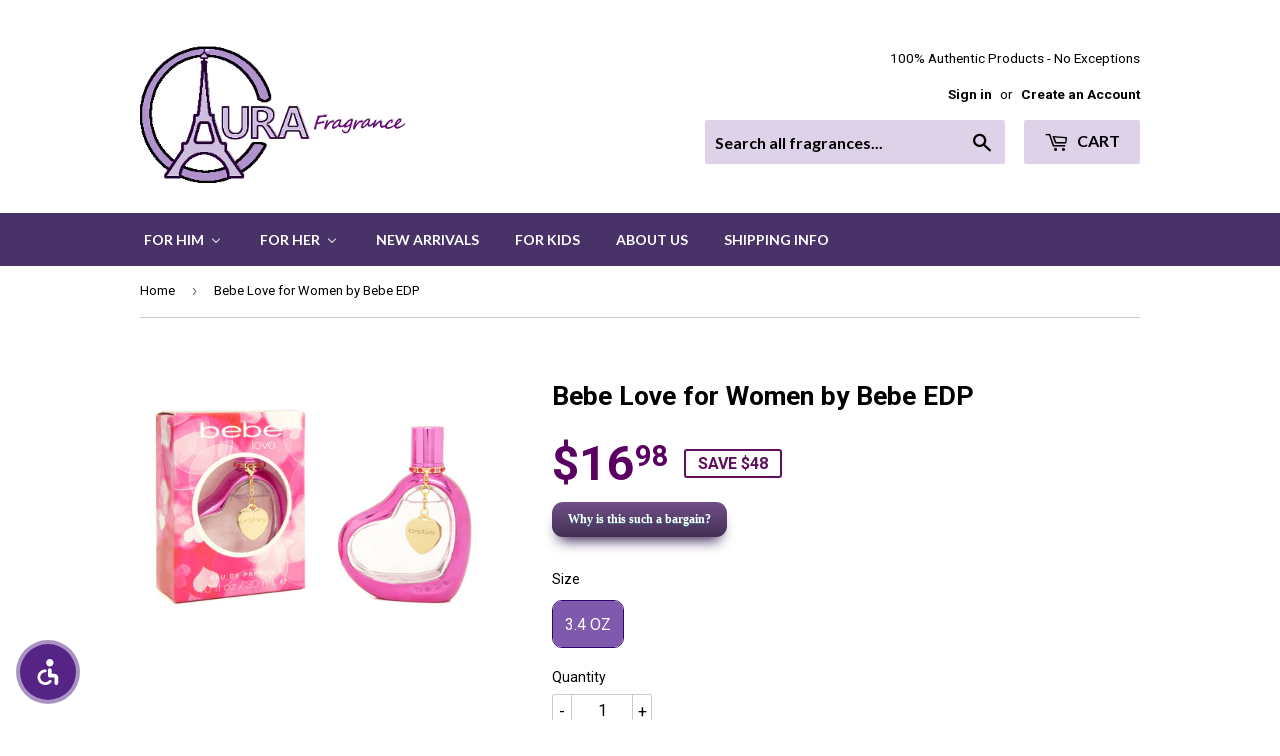

--- FILE ---
content_type: text/html; charset=utf-8
request_url: https://www.aurafragrance.com/products/bebe-love-for-women-by-bebe-edp-3-4-oz
body_size: 34241
content:
<!doctype html>
<!--[if lt IE 7]><html class="no-js lt-ie9 lt-ie8 lt-ie7" lang="en"> <![endif]-->
<!--[if IE 7]><html class="no-js lt-ie9 lt-ie8" lang="en"> <![endif]-->
<!--[if IE 8]><html class="no-js lt-ie9" lang="en"> <![endif]-->
<!--[if IE 9 ]><html class="ie9 no-js"> <![endif]-->
<!--[if (gt IE 9)|!(IE)]><!--> <html class="no-touch no-js"> <!--<![endif]-->
<head>
<!-- starapps_core_start -->
<!-- This code is automatically managed by StarApps Studio -->
<!-- Please contact support@starapps.studio for any help -->
<!-- File location: snippets/starapps-core.liquid -->


    
<!-- starapps_core_end -->

  
  <meta name="google-site-verification" content="aCEeCKnh8pAAkMjDvavQy2e9lLzQOVe78JCVEmYJ2rk" />
  

  <!-- Basic page needs ================================================== -->
  <meta charset="utf-8">
  <meta http-equiv="X-UA-Compatible" content="IE=edge,chrome=1">

  
  <link rel="shortcut icon" href="//www.aurafragrance.com/cdn/shop/files/favicon_41c1266f-c555-4c69-aa98-6613c7db8198_32x32.png?v=1614729592" type="image/png" />
  

  <!-- Title and description ================================================== -->
  <title>
  Bebe Love for Women by Bebe EDP &ndash; AuraFragrance
  </title>

  
  
  
    <meta name="description" content="This floral - fruity composition strives to evoke a sense of being in love. It opens with accords of red currant, pink freesia and lemon from Sicily. Their wild and playful side is revealed in the heart of guava, gardenia, wild raspberry and cyclamen. Woody notes, cedar, amber and musk in the base provide a sensual fee">
  

  <!-- Product meta ================================================== -->
  
<meta property="og:site_name" content="AuraFragrance">
<meta property="og:url" content="https://www.aurafragrance.com/products/bebe-love-for-women-by-bebe-edp-3-4-oz">
<meta property="og:title" content="Bebe Love for Women by Bebe EDP">
<meta property="og:type" content="product">
<meta property="og:description" content="This floral - fruity composition strives to evoke a sense of being in love. It opens with accords of red currant, pink freesia and lemon from Sicily. Their wild and playful side is revealed in the heart of guava, gardenia, wild raspberry and cyclamen. Woody notes, cedar, amber and musk in the base provide a sensual fee"><meta property="og:price:amount" content="16.98">
  <meta property="og:price:currency" content="USD"><meta property="og:image" content="http://www.aurafragrance.com/cdn/shop/products/o.24159_1024x1024.jpg?v=1498875559">
<meta property="og:image:secure_url" content="https://www.aurafragrance.com/cdn/shop/products/o.24159_1024x1024.jpg?v=1498875559">



  <meta name="twitter:card" content="summary_large_image">
  <meta name="twitter:image" content="https://www.aurafragrance.com/cdn/shop/products/o.24159_1024x1024.jpg?v=1498875559">
  <meta name="twitter:image:width" content="480">
  <meta name="twitter:image:height" content="480">

<meta name="twitter:title" content="Bebe Love for Women by Bebe EDP">
<meta name="twitter:description" content="This floral - fruity composition strives to evoke a sense of being in love. It opens with accords of red currant, pink freesia and lemon from Sicily. Their wild and playful side is revealed in the heart of guava, gardenia, wild raspberry and cyclamen. Woody notes, cedar, amber and musk in the base provide a sensual fee">


  <!-- Helpers ================================================== -->
  <link rel="canonical" href="https://www.aurafragrance.com/products/bebe-love-for-women-by-bebe-edp-3-4-oz">
  <meta name="viewport" content="width=device-width,initial-scale=1">

  <!-- CSS ================================================== -->
  <link href="//www.aurafragrance.com/cdn/shop/t/7/assets/theme.scss.css?v=178235431056474208741754033365" rel="stylesheet" type="text/css" media="all" />
  
  
  
  <link href="//fonts.googleapis.com/css?family=Roboto:400,700" rel="stylesheet" type="text/css" media="all" />


  


  
    
    
    <link href="//fonts.googleapis.com/css?family=Lato:700" rel="stylesheet" type="text/css" media="all" />
  



  <!-- Header hook for plugins ================================================== -->
  
  
  
<script>window.performance && window.performance.mark && window.performance.mark('shopify.content_for_header.start');</script><meta name="google-site-verification" content="vHMvQpqF1lrlSqrK4VBGWh-EOWaySi3jgB4XQIPVRXU">
<meta id="shopify-digital-wallet" name="shopify-digital-wallet" content="/17500511/digital_wallets/dialog">
<meta name="shopify-checkout-api-token" content="d1104271f40fb6c2462bd8ce6fe881b6">
<meta id="in-context-paypal-metadata" data-shop-id="17500511" data-venmo-supported="false" data-environment="production" data-locale="en_US" data-paypal-v4="true" data-currency="USD">
<link rel="alternate" type="application/json+oembed" href="https://www.aurafragrance.com/products/bebe-love-for-women-by-bebe-edp-3-4-oz.oembed">
<script async="async" src="/checkouts/internal/preloads.js?locale=en-US"></script>
<link rel="preconnect" href="https://shop.app" crossorigin="anonymous">
<script async="async" src="https://shop.app/checkouts/internal/preloads.js?locale=en-US&shop_id=17500511" crossorigin="anonymous"></script>
<script id="apple-pay-shop-capabilities" type="application/json">{"shopId":17500511,"countryCode":"US","currencyCode":"USD","merchantCapabilities":["supports3DS"],"merchantId":"gid:\/\/shopify\/Shop\/17500511","merchantName":"AuraFragrance","requiredBillingContactFields":["postalAddress","email"],"requiredShippingContactFields":["postalAddress","email"],"shippingType":"shipping","supportedNetworks":["visa","masterCard","amex","discover","elo","jcb"],"total":{"type":"pending","label":"AuraFragrance","amount":"1.00"},"shopifyPaymentsEnabled":true,"supportsSubscriptions":true}</script>
<script id="shopify-features" type="application/json">{"accessToken":"d1104271f40fb6c2462bd8ce6fe881b6","betas":["rich-media-storefront-analytics"],"domain":"www.aurafragrance.com","predictiveSearch":true,"shopId":17500511,"locale":"en"}</script>
<script>var Shopify = Shopify || {};
Shopify.shop = "aura-fragrances.myshopify.com";
Shopify.locale = "en";
Shopify.currency = {"active":"USD","rate":"1.0"};
Shopify.country = "US";
Shopify.theme = {"name":"Supply","id":133949185,"schema_name":"Supply","schema_version":"2.0.2","theme_store_id":679,"role":"main"};
Shopify.theme.handle = "null";
Shopify.theme.style = {"id":null,"handle":null};
Shopify.cdnHost = "www.aurafragrance.com/cdn";
Shopify.routes = Shopify.routes || {};
Shopify.routes.root = "/";</script>
<script type="module">!function(o){(o.Shopify=o.Shopify||{}).modules=!0}(window);</script>
<script>!function(o){function n(){var o=[];function n(){o.push(Array.prototype.slice.apply(arguments))}return n.q=o,n}var t=o.Shopify=o.Shopify||{};t.loadFeatures=n(),t.autoloadFeatures=n()}(window);</script>
<script>
  window.ShopifyPay = window.ShopifyPay || {};
  window.ShopifyPay.apiHost = "shop.app\/pay";
  window.ShopifyPay.redirectState = null;
</script>
<script id="shop-js-analytics" type="application/json">{"pageType":"product"}</script>
<script defer="defer" async type="module" src="//www.aurafragrance.com/cdn/shopifycloud/shop-js/modules/v2/client.init-shop-cart-sync_C5BV16lS.en.esm.js"></script>
<script defer="defer" async type="module" src="//www.aurafragrance.com/cdn/shopifycloud/shop-js/modules/v2/chunk.common_CygWptCX.esm.js"></script>
<script type="module">
  await import("//www.aurafragrance.com/cdn/shopifycloud/shop-js/modules/v2/client.init-shop-cart-sync_C5BV16lS.en.esm.js");
await import("//www.aurafragrance.com/cdn/shopifycloud/shop-js/modules/v2/chunk.common_CygWptCX.esm.js");

  window.Shopify.SignInWithShop?.initShopCartSync?.({"fedCMEnabled":true,"windoidEnabled":true});

</script>
<script>
  window.Shopify = window.Shopify || {};
  if (!window.Shopify.featureAssets) window.Shopify.featureAssets = {};
  window.Shopify.featureAssets['shop-js'] = {"shop-cart-sync":["modules/v2/client.shop-cart-sync_ZFArdW7E.en.esm.js","modules/v2/chunk.common_CygWptCX.esm.js"],"init-fed-cm":["modules/v2/client.init-fed-cm_CmiC4vf6.en.esm.js","modules/v2/chunk.common_CygWptCX.esm.js"],"shop-cash-offers":["modules/v2/client.shop-cash-offers_DOA2yAJr.en.esm.js","modules/v2/chunk.common_CygWptCX.esm.js","modules/v2/chunk.modal_D71HUcav.esm.js"],"shop-button":["modules/v2/client.shop-button_tlx5R9nI.en.esm.js","modules/v2/chunk.common_CygWptCX.esm.js"],"shop-toast-manager":["modules/v2/client.shop-toast-manager_ClPi3nE9.en.esm.js","modules/v2/chunk.common_CygWptCX.esm.js"],"init-shop-cart-sync":["modules/v2/client.init-shop-cart-sync_C5BV16lS.en.esm.js","modules/v2/chunk.common_CygWptCX.esm.js"],"avatar":["modules/v2/client.avatar_BTnouDA3.en.esm.js"],"init-windoid":["modules/v2/client.init-windoid_sURxWdc1.en.esm.js","modules/v2/chunk.common_CygWptCX.esm.js"],"init-shop-email-lookup-coordinator":["modules/v2/client.init-shop-email-lookup-coordinator_B8hsDcYM.en.esm.js","modules/v2/chunk.common_CygWptCX.esm.js"],"pay-button":["modules/v2/client.pay-button_FdsNuTd3.en.esm.js","modules/v2/chunk.common_CygWptCX.esm.js"],"shop-login-button":["modules/v2/client.shop-login-button_C5VAVYt1.en.esm.js","modules/v2/chunk.common_CygWptCX.esm.js","modules/v2/chunk.modal_D71HUcav.esm.js"],"init-customer-accounts-sign-up":["modules/v2/client.init-customer-accounts-sign-up_CPSyQ0Tj.en.esm.js","modules/v2/client.shop-login-button_C5VAVYt1.en.esm.js","modules/v2/chunk.common_CygWptCX.esm.js","modules/v2/chunk.modal_D71HUcav.esm.js"],"init-shop-for-new-customer-accounts":["modules/v2/client.init-shop-for-new-customer-accounts_ChsxoAhi.en.esm.js","modules/v2/client.shop-login-button_C5VAVYt1.en.esm.js","modules/v2/chunk.common_CygWptCX.esm.js","modules/v2/chunk.modal_D71HUcav.esm.js"],"init-customer-accounts":["modules/v2/client.init-customer-accounts_DxDtT_ad.en.esm.js","modules/v2/client.shop-login-button_C5VAVYt1.en.esm.js","modules/v2/chunk.common_CygWptCX.esm.js","modules/v2/chunk.modal_D71HUcav.esm.js"],"shop-follow-button":["modules/v2/client.shop-follow-button_Cva4Ekp9.en.esm.js","modules/v2/chunk.common_CygWptCX.esm.js","modules/v2/chunk.modal_D71HUcav.esm.js"],"checkout-modal":["modules/v2/client.checkout-modal_BPM8l0SH.en.esm.js","modules/v2/chunk.common_CygWptCX.esm.js","modules/v2/chunk.modal_D71HUcav.esm.js"],"lead-capture":["modules/v2/client.lead-capture_Bi8yE_yS.en.esm.js","modules/v2/chunk.common_CygWptCX.esm.js","modules/v2/chunk.modal_D71HUcav.esm.js"],"shop-login":["modules/v2/client.shop-login_D6lNrXab.en.esm.js","modules/v2/chunk.common_CygWptCX.esm.js","modules/v2/chunk.modal_D71HUcav.esm.js"],"payment-terms":["modules/v2/client.payment-terms_CZxnsJam.en.esm.js","modules/v2/chunk.common_CygWptCX.esm.js","modules/v2/chunk.modal_D71HUcav.esm.js"]};
</script>
<script>(function() {
  var isLoaded = false;
  function asyncLoad() {
    if (isLoaded) return;
    isLoaded = true;
    var urls = ["https:\/\/chimpstatic.com\/mcjs-connected\/js\/users\/98c92824f0fc356572b3a1911\/4b2f57524415b7e611fc046ce.js?shop=aura-fragrances.myshopify.com","https:\/\/www.improvedcontactform.com\/icf.js?shop=aura-fragrances.myshopify.com","\/\/www.powr.io\/powr.js?powr-token=aura-fragrances.myshopify.com\u0026external-type=shopify\u0026shop=aura-fragrances.myshopify.com","https:\/\/cdn-scripts.signifyd.com\/shopify\/script-tag.js?shop=aura-fragrances.myshopify.com","https:\/\/cdn.hextom.com\/js\/freeshippingbar.js?shop=aura-fragrances.myshopify.com"];
    for (var i = 0; i < urls.length; i++) {
      var s = document.createElement('script');
      s.type = 'text/javascript';
      s.async = true;
      s.src = urls[i];
      var x = document.getElementsByTagName('script')[0];
      x.parentNode.insertBefore(s, x);
    }
  };
  if(window.attachEvent) {
    window.attachEvent('onload', asyncLoad);
  } else {
    window.addEventListener('load', asyncLoad, false);
  }
})();</script>
<script id="__st">var __st={"a":17500511,"offset":-21600,"reqid":"dcb0b0c1-8698-41db-b1fa-223934249684-1768851783","pageurl":"www.aurafragrance.com\/products\/bebe-love-for-women-by-bebe-edp-3-4-oz","u":"8d24f8dac52b","p":"product","rtyp":"product","rid":8994753601};</script>
<script>window.ShopifyPaypalV4VisibilityTracking = true;</script>
<script id="captcha-bootstrap">!function(){'use strict';const t='contact',e='account',n='new_comment',o=[[t,t],['blogs',n],['comments',n],[t,'customer']],c=[[e,'customer_login'],[e,'guest_login'],[e,'recover_customer_password'],[e,'create_customer']],r=t=>t.map((([t,e])=>`form[action*='/${t}']:not([data-nocaptcha='true']) input[name='form_type'][value='${e}']`)).join(','),a=t=>()=>t?[...document.querySelectorAll(t)].map((t=>t.form)):[];function s(){const t=[...o],e=r(t);return a(e)}const i='password',u='form_key',d=['recaptcha-v3-token','g-recaptcha-response','h-captcha-response',i],f=()=>{try{return window.sessionStorage}catch{return}},m='__shopify_v',_=t=>t.elements[u];function p(t,e,n=!1){try{const o=window.sessionStorage,c=JSON.parse(o.getItem(e)),{data:r}=function(t){const{data:e,action:n}=t;return t[m]||n?{data:e,action:n}:{data:t,action:n}}(c);for(const[e,n]of Object.entries(r))t.elements[e]&&(t.elements[e].value=n);n&&o.removeItem(e)}catch(o){console.error('form repopulation failed',{error:o})}}const l='form_type',E='cptcha';function T(t){t.dataset[E]=!0}const w=window,h=w.document,L='Shopify',v='ce_forms',y='captcha';let A=!1;((t,e)=>{const n=(g='f06e6c50-85a8-45c8-87d0-21a2b65856fe',I='https://cdn.shopify.com/shopifycloud/storefront-forms-hcaptcha/ce_storefront_forms_captcha_hcaptcha.v1.5.2.iife.js',D={infoText:'Protected by hCaptcha',privacyText:'Privacy',termsText:'Terms'},(t,e,n)=>{const o=w[L][v],c=o.bindForm;if(c)return c(t,g,e,D).then(n);var r;o.q.push([[t,g,e,D],n]),r=I,A||(h.body.append(Object.assign(h.createElement('script'),{id:'captcha-provider',async:!0,src:r})),A=!0)});var g,I,D;w[L]=w[L]||{},w[L][v]=w[L][v]||{},w[L][v].q=[],w[L][y]=w[L][y]||{},w[L][y].protect=function(t,e){n(t,void 0,e),T(t)},Object.freeze(w[L][y]),function(t,e,n,w,h,L){const[v,y,A,g]=function(t,e,n){const i=e?o:[],u=t?c:[],d=[...i,...u],f=r(d),m=r(i),_=r(d.filter((([t,e])=>n.includes(e))));return[a(f),a(m),a(_),s()]}(w,h,L),I=t=>{const e=t.target;return e instanceof HTMLFormElement?e:e&&e.form},D=t=>v().includes(t);t.addEventListener('submit',(t=>{const e=I(t);if(!e)return;const n=D(e)&&!e.dataset.hcaptchaBound&&!e.dataset.recaptchaBound,o=_(e),c=g().includes(e)&&(!o||!o.value);(n||c)&&t.preventDefault(),c&&!n&&(function(t){try{if(!f())return;!function(t){const e=f();if(!e)return;const n=_(t);if(!n)return;const o=n.value;o&&e.removeItem(o)}(t);const e=Array.from(Array(32),(()=>Math.random().toString(36)[2])).join('');!function(t,e){_(t)||t.append(Object.assign(document.createElement('input'),{type:'hidden',name:u})),t.elements[u].value=e}(t,e),function(t,e){const n=f();if(!n)return;const o=[...t.querySelectorAll(`input[type='${i}']`)].map((({name:t})=>t)),c=[...d,...o],r={};for(const[a,s]of new FormData(t).entries())c.includes(a)||(r[a]=s);n.setItem(e,JSON.stringify({[m]:1,action:t.action,data:r}))}(t,e)}catch(e){console.error('failed to persist form',e)}}(e),e.submit())}));const S=(t,e)=>{t&&!t.dataset[E]&&(n(t,e.some((e=>e===t))),T(t))};for(const o of['focusin','change'])t.addEventListener(o,(t=>{const e=I(t);D(e)&&S(e,y())}));const B=e.get('form_key'),M=e.get(l),P=B&&M;t.addEventListener('DOMContentLoaded',(()=>{const t=y();if(P)for(const e of t)e.elements[l].value===M&&p(e,B);[...new Set([...A(),...v().filter((t=>'true'===t.dataset.shopifyCaptcha))])].forEach((e=>S(e,t)))}))}(h,new URLSearchParams(w.location.search),n,t,e,['guest_login'])})(!0,!0)}();</script>
<script integrity="sha256-4kQ18oKyAcykRKYeNunJcIwy7WH5gtpwJnB7kiuLZ1E=" data-source-attribution="shopify.loadfeatures" defer="defer" src="//www.aurafragrance.com/cdn/shopifycloud/storefront/assets/storefront/load_feature-a0a9edcb.js" crossorigin="anonymous"></script>
<script crossorigin="anonymous" defer="defer" src="//www.aurafragrance.com/cdn/shopifycloud/storefront/assets/shopify_pay/storefront-65b4c6d7.js?v=20250812"></script>
<script data-source-attribution="shopify.dynamic_checkout.dynamic.init">var Shopify=Shopify||{};Shopify.PaymentButton=Shopify.PaymentButton||{isStorefrontPortableWallets:!0,init:function(){window.Shopify.PaymentButton.init=function(){};var t=document.createElement("script");t.src="https://www.aurafragrance.com/cdn/shopifycloud/portable-wallets/latest/portable-wallets.en.js",t.type="module",document.head.appendChild(t)}};
</script>
<script data-source-attribution="shopify.dynamic_checkout.buyer_consent">
  function portableWalletsHideBuyerConsent(e){var t=document.getElementById("shopify-buyer-consent"),n=document.getElementById("shopify-subscription-policy-button");t&&n&&(t.classList.add("hidden"),t.setAttribute("aria-hidden","true"),n.removeEventListener("click",e))}function portableWalletsShowBuyerConsent(e){var t=document.getElementById("shopify-buyer-consent"),n=document.getElementById("shopify-subscription-policy-button");t&&n&&(t.classList.remove("hidden"),t.removeAttribute("aria-hidden"),n.addEventListener("click",e))}window.Shopify?.PaymentButton&&(window.Shopify.PaymentButton.hideBuyerConsent=portableWalletsHideBuyerConsent,window.Shopify.PaymentButton.showBuyerConsent=portableWalletsShowBuyerConsent);
</script>
<script data-source-attribution="shopify.dynamic_checkout.cart.bootstrap">document.addEventListener("DOMContentLoaded",(function(){function t(){return document.querySelector("shopify-accelerated-checkout-cart, shopify-accelerated-checkout")}if(t())Shopify.PaymentButton.init();else{new MutationObserver((function(e,n){t()&&(Shopify.PaymentButton.init(),n.disconnect())})).observe(document.body,{childList:!0,subtree:!0})}}));
</script>
<link id="shopify-accelerated-checkout-styles" rel="stylesheet" media="screen" href="https://www.aurafragrance.com/cdn/shopifycloud/portable-wallets/latest/accelerated-checkout-backwards-compat.css" crossorigin="anonymous">
<style id="shopify-accelerated-checkout-cart">
        #shopify-buyer-consent {
  margin-top: 1em;
  display: inline-block;
  width: 100%;
}

#shopify-buyer-consent.hidden {
  display: none;
}

#shopify-subscription-policy-button {
  background: none;
  border: none;
  padding: 0;
  text-decoration: underline;
  font-size: inherit;
  cursor: pointer;
}

#shopify-subscription-policy-button::before {
  box-shadow: none;
}

      </style>

<script>window.performance && window.performance.mark && window.performance.mark('shopify.content_for_header.end');</script>

  

<!--[if lt IE 9]>
<script src="//cdnjs.cloudflare.com/ajax/libs/html5shiv/3.7.2/html5shiv.min.js" type="text/javascript"></script>
<script src="//www.aurafragrance.com/cdn/shop/t/7/assets/respond.min.js?v=6622" type="text/javascript"></script>
<link href="//www.aurafragrance.com/cdn/shop/t/7/assets/respond-proxy.html" id="respond-proxy" rel="respond-proxy" />
<link href="//www.aurafragrance.com/search?q=249a7d4473c16d998f9b37a1cbd586d1" id="respond-redirect" rel="respond-redirect" />
<script src="//www.aurafragrance.com/search?q=249a7d4473c16d998f9b37a1cbd586d1" type="text/javascript"></script>
<![endif]-->
<!--[if (lte IE 9) ]><script src="//www.aurafragrance.com/cdn/shop/t/7/assets/match-media.min.js?v=6622" type="text/javascript"></script><![endif]-->

  
  
  

  <script src="//ajax.googleapis.com/ajax/libs/jquery/1.11.0/jquery.min.js" type="text/javascript"></script>


  <!--[if (gt IE 9)|!(IE)]><!--><script src="//www.aurafragrance.com/cdn/shop/t/7/assets/vendor.js?v=77006336269012142731486774423" defer="defer"></script><!--<![endif]-->
  <!--[if lte IE 9]><script src="//www.aurafragrance.com/cdn/shop/t/7/assets/vendor.js?v=77006336269012142731486774423"></script><![endif]-->

  <!--[if (gt IE 9)|!(IE)]><!--><script src="//www.aurafragrance.com/cdn/shop/t/7/assets/theme.js?v=10443819479241284701722645183" defer="defer"></script><!--<![endif]-->
  <!--[if lte IE 9]><script src="//www.aurafragrance.com/cdn/shop/t/7/assets/theme.js?v=10443819479241284701722645183"></script><![endif]-->

<script type="text/javascript">
(function(a,e,c,f,g,h,b,d){var k={ak:"855587123",cl:"bR61CNm0mXEQs_L8lwM",autoreplace:"713-466-8383"};a[c]=a[c]||function(){(a[c].q=a[c].q||[]).push(arguments)};a[g]||(a[g]=k.ak);b=e.createElement(h);b.async=1;b.src="//www.gstatic.com/wcm/loader.js";d=e.getElementsByTagName(h)[0];d.parentNode.insertBefore(b,d);a[f]=function(b,d,e){a[c](2,b,k,d,null,new Date,e)};a[f]()})(window,document,"_googWcmImpl","_googWcmGet","_googWcmAk","script");
</script>
  
<!-- BEGIN app block: shopify://apps/buddha-mega-menu-navigation/blocks/megamenu/dbb4ce56-bf86-4830-9b3d-16efbef51c6f -->
<script>
        var productImageAndPrice = [],
            collectionImages = [],
            articleImages = [],
            mmLivIcons = false,
            mmFlipClock = false,
            mmFixesUseJquery = false,
            mmNumMMI = 6,
            mmSchemaTranslation = {},
            mmMenuStrings =  {"menuStrings":{"default":{"For Him":"For Him","New Arrivals":"New Arrivals","In Stock":"In Stock","All Men's Fragrances":"All Men's Fragrances","Gift Sets":"Gift Sets","For Her":"For Her","All Women's Fragrances":"All Women's Fragrances","For Kids":"For Kids","About Us":"About Us","Shipping Info":"Shipping Info"}},"additional":{"default":{}}} ,
            mmShopLocale = "en",
            mmShopLocaleCollectionsRoute = "/collections",
            mmSchemaDesignJSON = [{"action":"menu-select","value":"main-menu"},{"action":"design","setting":"vertical_link_hover_color","value":"#230032"},{"action":"design","setting":"vertical_background_color","value":"#a573bb"},{"action":"design","setting":"vertical_text_color","value":"#ffffff"},{"action":"design","setting":"background_color","value":"#fdf9ff"},{"action":"design","setting":"link_hover_color","value":"#4a0076"},{"action":"design","setting":"background_hover_color","value":"#e1d3f8"},{"action":"design","setting":"font_size","value":"NaNpx"},{"action":"design","setting":"text_color","value":"#000000"},{"action":"design","setting":"vertical_font_size","value":"18px"}],
            mmDomChangeSkipUl = ",.flex-direction-nav",
            buddhaMegaMenuShop = "aura-fragrances.myshopify.com",
            mmWireframeCompression = "0",
            mmExtensionAssetUrl = "https://cdn.shopify.com/extensions/019abe06-4a3f-7763-88da-170e1b54169b/mega-menu-151/assets/";var bestSellersHTML = '';var newestProductsHTML = '';/* get link lists api */
        var linkLists={"main-menu" : {"title":"Main menu", "items":["/","/collections/mens-fragrances","/collections/womens-fragrances","/collections/fragrances-for-kids","/collections/special-deals","/pages/shipping-info",]},"footer" : {"title":"Footer menu", "items":["/pages/shipping-info","/search","/","/collections/all","/pages/about-us","/community/contact","/pages/our-return-policy","/policies/privacy-policy","/policies/terms-of-service",]},"customer-account-main-menu" : {"title":"Customer account main menu", "items":["/","https://shopify.com/17500511/account/orders?locale=en&amp;region_country=US",]},};/*ENDPARSE*/

        

        /* set product prices *//* get the collection images *//* get the article images *//* customer fixes */
        var mmThemeFixesBeforeInit = function(){ mmHorizontalMenus = "#SiteNav"; mmVerticalMenus = "#MobileNav"; var timberInit = function(){ if(typeof timber != "undefined"){ timber.responsiveNav = function() {}; timber.alignMenu = function() {}; } }; var timberInit2 = function(){ setTimeout(timberInit, 400); }; window.addEventListener("resize", timberInit); document.addEventListener("DOMContentLoaded", timberInit); document.addEventListener("DOMContentLoaded", timberInit2); timberInit(); /** add to cart popup icon notify counter increase */ window.mmAddToCartPopupCallback = function(){ var cartIcon = document.querySelector(".cart-badge--desktop"); if (cartIcon) { cartIcon.innerHTML = parseInt(cartIcon.innerHTML) + 1; if (cartIcon.classList.contains("hidden-count")) { cartIcon.classList.remove("hidden-count"); } } cartIcon = document.querySelector("#mobileNavBar .cart-count"); if (cartIcon) { cartIcon.innerHTML = parseInt(cartIcon.innerHTML) + 1; if (cartIcon.classList.contains("hidden-count")) { cartIcon.classList.remove("hidden-count"); } } } }; var mmThemeFixesBefore = function(){ if(typeof timber != "undefined"){ timber.alignMenu = function () {}; } }; var mmThemeFixesAfter = function(){ verticalMenuMaxWidth = 768; /* user request 45984 */ mmAddStyle(" ul > li.buddha-menu-item { z-index: 10000 !important; } ul > li.buddha-menu-item:hover { z-index: 10001 !important; } ul > li.buddha-menu-item.mega-hover { z-index: 10001 !important; } #MobileNav .buddha-menu-item {display: block !important; } ", "themeScript"); }; 
        

        var mmWireframe = {"html" : "<li class=\"buddha-menu-item\" itemId=\"NkDx6\"  ><a data-href=\"/collections/mens-fragrances\" href=\"/collections/mens-fragrances\" aria-label=\"For Him\" data-no-instant=\"\" onclick=\"mmGoToPage(this, event); return false;\"  ><span class=\"mm-title\">For Him</span><i class=\"mm-arrow mm-angle-down\" aria-hidden=\"true\"></i><span class=\"toggle-menu-btn\" style=\"display:none;\" title=\"Toggle menu\" onclick=\"return toggleSubmenu(this)\"><span class=\"mm-arrow-icon\"><span class=\"bar-one\"></span><span class=\"bar-two\"></span></span></span></a><ul class=\"mm-submenu tree  small mm-last-level\"><li data-href=\"/collections/mens-new-arrivals\" href=\"/collections/mens-new-arrivals\" aria-label=\"New Arrivals\" data-no-instant=\"\" onclick=\"mmGoToPage(this, event); return false;\"  ><a data-href=\"/collections/mens-new-arrivals\" href=\"/collections/mens-new-arrivals\" aria-label=\"New Arrivals\" data-no-instant=\"\" onclick=\"mmGoToPage(this, event); return false;\"  ><span class=\"mm-title\">New Arrivals</span></a></li><li data-href=\"/collections/mens-in-stock\" href=\"/collections/mens-in-stock\" aria-label=\"In Stock\" data-no-instant=\"\" onclick=\"mmGoToPage(this, event); return false;\"  ><a data-href=\"/collections/mens-in-stock\" href=\"/collections/mens-in-stock\" aria-label=\"In Stock\" data-no-instant=\"\" onclick=\"mmGoToPage(this, event); return false;\"  ><span class=\"mm-title\">In Stock</span></a></li><li data-href=\"/collections/mens-fragrances\" href=\"/collections/mens-fragrances\" aria-label=\"All Men's Fragrances\" data-no-instant=\"\" onclick=\"mmGoToPage(this, event); return false;\"  ><a data-href=\"/collections/mens-fragrances\" href=\"/collections/mens-fragrances\" aria-label=\"All Men's Fragrances\" data-no-instant=\"\" onclick=\"mmGoToPage(this, event); return false;\"  ><span class=\"mm-title\">All Men's Fragrances</span></a></li><li data-href=\"/collections/mens-gift-sets\" href=\"/collections/mens-gift-sets\" aria-label=\"Gift Sets\" data-no-instant=\"\" onclick=\"mmGoToPage(this, event); return false;\"  ><a data-href=\"/collections/mens-gift-sets\" href=\"/collections/mens-gift-sets\" aria-label=\"Gift Sets\" data-no-instant=\"\" onclick=\"mmGoToPage(this, event); return false;\"  ><span class=\"mm-title\">Gift Sets</span></a></li></ul></li><li class=\"buddha-menu-item\" itemId=\"rkapO\"  ><a data-href=\"/collections/womens-fragrances\" href=\"/collections/womens-fragrances\" aria-label=\"For Her\" data-no-instant=\"\" onclick=\"mmGoToPage(this, event); return false;\"  ><span class=\"mm-title\">For Her</span><i class=\"mm-arrow mm-angle-down\" aria-hidden=\"true\"></i><span class=\"toggle-menu-btn\" style=\"display:none;\" title=\"Toggle menu\" onclick=\"return toggleSubmenu(this)\"><span class=\"mm-arrow-icon\"><span class=\"bar-one\"></span><span class=\"bar-two\"></span></span></span></a><ul class=\"mm-submenu tree  small mm-last-level\"><li data-href=\"/collections/womens-new-arrivals\" href=\"/collections/womens-new-arrivals\" aria-label=\"New Arrivals\" data-no-instant=\"\" onclick=\"mmGoToPage(this, event); return false;\"  ><a data-href=\"/collections/womens-new-arrivals\" href=\"/collections/womens-new-arrivals\" aria-label=\"New Arrivals\" data-no-instant=\"\" onclick=\"mmGoToPage(this, event); return false;\"  ><span class=\"mm-title\">New Arrivals</span></a></li><li data-href=\"/collections/womens-in-stock\" href=\"/collections/womens-in-stock\" aria-label=\"In Stock\" data-no-instant=\"\" onclick=\"mmGoToPage(this, event); return false;\"  ><a data-href=\"/collections/womens-in-stock\" href=\"/collections/womens-in-stock\" aria-label=\"In Stock\" data-no-instant=\"\" onclick=\"mmGoToPage(this, event); return false;\"  ><span class=\"mm-title\">In Stock</span></a></li><li data-href=\"/collections/womens-fragrances\" href=\"/collections/womens-fragrances\" aria-label=\"All Women's Fragrances\" data-no-instant=\"\" onclick=\"mmGoToPage(this, event); return false;\"  ><a data-href=\"/collections/womens-fragrances\" href=\"/collections/womens-fragrances\" aria-label=\"All Women's Fragrances\" data-no-instant=\"\" onclick=\"mmGoToPage(this, event); return false;\"  ><span class=\"mm-title\">All Women's Fragrances</span></a></li><li data-href=\"/collections/gift-sets\" href=\"/collections/gift-sets\" aria-label=\"Gift Sets\" data-no-instant=\"\" onclick=\"mmGoToPage(this, event); return false;\"  ><a data-href=\"/collections/gift-sets\" href=\"/collections/gift-sets\" aria-label=\"Gift Sets\" data-no-instant=\"\" onclick=\"mmGoToPage(this, event); return false;\"  ><span class=\"mm-title\">Gift Sets</span></a></li></ul></li><li class=\"buddha-menu-item\" itemId=\"3c8pq\"  ><a data-href=\"/collections/new-arrivals-all\" href=\"/collections/new-arrivals-all\" aria-label=\"New Arrivals\" data-no-instant=\"\" onclick=\"mmGoToPage(this, event); return false;\"  ><span class=\"mm-title\">New Arrivals</span></a></li><li class=\"buddha-menu-item\" itemId=\"EXR9i\"  ><a data-href=\"/collections/fragrances-for-kids\" href=\"/collections/fragrances-for-kids\" aria-label=\"For Kids\" data-no-instant=\"\" onclick=\"mmGoToPage(this, event); return false;\"  ><span class=\"mm-title\">For Kids</span></a></li><li class=\"buddha-menu-item\" itemId=\"tbBnW\"  ><a data-href=\"/pages/about-us\" href=\"/pages/about-us\" aria-label=\"About Us\" data-no-instant=\"\" onclick=\"mmGoToPage(this, event); return false;\"  ><span class=\"mm-title\">About Us</span></a></li><li class=\"buddha-menu-item\" itemId=\"oYYQ5\"  ><a data-href=\"/pages/shipping-info\" href=\"/pages/shipping-info\" aria-label=\"Shipping Info\" data-no-instant=\"\" onclick=\"mmGoToPage(this, event); return false;\"  ><span class=\"mm-title\">Shipping Info</span></a></li>" };

        function mmLoadJS(file, async = true) {
            let script = document.createElement("script");
            script.setAttribute("src", file);
            script.setAttribute("data-no-instant", "");
            script.setAttribute("type", "text/javascript");
            script.setAttribute("async", async);
            document.head.appendChild(script);
        }
        function mmLoadCSS(file) {  
            var style = document.createElement('link');
            style.href = file;
            style.type = 'text/css';
            style.rel = 'stylesheet';
            document.head.append(style); 
        }
              
        var mmDisableWhenResIsLowerThan = '';
        var mmLoadResources = (mmDisableWhenResIsLowerThan == '' || mmDisableWhenResIsLowerThan == 0 || (mmDisableWhenResIsLowerThan > 0 && window.innerWidth>=mmDisableWhenResIsLowerThan));
        if (mmLoadResources) {
            /* load resources via js injection */
            mmLoadJS("https://cdn.shopify.com/extensions/019abe06-4a3f-7763-88da-170e1b54169b/mega-menu-151/assets/buddha-megamenu.js");
            
            mmLoadCSS("https://cdn.shopify.com/extensions/019abe06-4a3f-7763-88da-170e1b54169b/mega-menu-151/assets/buddha-megamenu2.css");mmLoadCSS("https://cdn.shopify.com/extensions/019abe06-4a3f-7763-88da-170e1b54169b/mega-menu-151/assets/fontawesome.css");}
    </script><!-- HIDE ORIGINAL MENU --><style id="mmHideOriginalMenuStyle"> #AccessibleNav{visibility: hidden !important;} </style>
        <script>
            setTimeout(function(){
                var mmHideStyle  = document.querySelector("#mmHideOriginalMenuStyle");
                if (mmHideStyle) mmHideStyle.parentNode.removeChild(mmHideStyle);
            },10000);
        </script>
<!-- END app block --><!-- BEGIN app block: shopify://apps/awio-improved-contact-form/blocks/icf-embed/ff42d8a8-6953-4920-9094-aa3bdb148c9f --><script type="text/javascript">
if (typeof Shopify !== 'undefined' && typeof Shopify.shop !== 'undefined') {
  window.addEventListener('DOMContentLoaded', function(event) {
    let scriptElm = document.createElement('script');
    scriptElm.src = 'https://www.improvedcontactform.com/icf.js?shop=' + Shopify.shop;
    document.body.appendChild(scriptElm);
  });
}
</script>
<!-- END app block --><!-- BEGIN app block: shopify://apps/swatch-king/blocks/variant-swatch-king/0850b1e4-ba30-4a0d-a8f4-f9a939276d7d -->


















































  <script>
    window.vsk_data = function(){
      return {
        "block_collection_settings": {"alignment":"center","enable":false,"swatch_location":"After image","switch_on_hover":false,"preselect_variant":false,"current_template":"product"},
        "currency": "USD",
        "currency_symbol": "$",
        "primary_locale": "en",
        "localized_string": {},
        "app_setting_styles": {"products_swatch_presentation":{"slide_left_button_svg":"","slide_right_button_svg":""},"collections_swatch_presentation":{"minified":false,"minified_products":false,"minified_template":"+{count}","slide_left_button_svg":"","minified_display_count":[3,6],"slide_right_button_svg":""}},
        "app_setting": {"display_logs":false,"default_preset":138942,"pre_hide_strategy":"hide-all-theme-selectors","swatch_url_source":"cdn","product_data_source":"storefront"},
        "app_setting_config": {"app_execution_strategy":"all","collections_options_disabled":null,"default_swatch_image":"","do_not_select_an_option":{"text":"Select a {{ option_name }}","status":true,"control_add_to_cart":true,"allow_virtual_trigger":true,"make_a_selection_text":"Select a {{ option_name }}","auto_select_options_list":[]},"history_free_group_navigation":false,"notranslate":false,"products_options_disabled":null,"size_chart":{"type":"theme","labels":"size,sizes,taille,größe,tamanho,tamaño,koko,サイズ","position":"right","size_chart_app":"","size_chart_app_css":"","size_chart_app_selector":""},"session_storage_timeout_seconds":60,"enable_swatch":{"cart":{"enable_on_cart_product_grid":false,"enable_on_cart_featured_product":true},"home":{"enable_on_home_product_grid":false,"enable_on_home_featured_product":true},"pages":{"enable_on_custom_product_grid":false,"enable_on_custom_featured_product":true},"article":{"enable_on_article_product_grid":false,"enable_on_article_featured_product":true},"products":{"enable_on_main_product":true,"enable_on_product_grid":false},"collections":{"enable_on_collection_quick_view":true,"enable_on_collection_product_grid":false},"list_collections":{"enable_on_list_collection_quick_view":true,"enable_on_list_collection_product_grid":false}},"product_template":{"group_swatches":true,"variant_swatches":true},"product_batch_size":250,"use_optimized_urls":true,"enable_error_tracking":false,"enable_event_tracking":false,"preset_badge":{"order":[{"name":"sold_out","order":0},{"name":"sale","order":1},{"name":"new","order":2}],"new_badge_text":"NEW","new_badge_color":"#FFFFFF","sale_badge_text":"SALE","sale_badge_color":"#FFFFFF","new_badge_bg_color":"#121212D1","sale_badge_bg_color":"#D91C01D1","sold_out_badge_text":"SOLD OUT","sold_out_badge_color":"#FFFFFF","new_show_when_all_same":false,"sale_show_when_all_same":false,"sold_out_badge_bg_color":"#BBBBBBD1","new_product_max_duration":90,"sold_out_show_when_all_same":false,"min_price_diff_for_sale_badge":5}},
        "theme_settings_map": {"133071425":69024,"83176456255":9275,"83179601983":9275,"133251585":69055,"133251905":69072,"133948161":69083,"133948993":69088,"133949185":9275,"142951937":9275,"12251725915":9275},
        "theme_settings": {"69024":{"id":69024,"configurations":{"products":{"theme_type":"dawn","swatch_root":{"position":"before","selector":"form[action*=\"\/cart\/add\"]","groups_selector":"","section_selector":"[data-section-type=\"product\"]","secondary_position":"","secondary_selector":"","use_section_as_root":true},"option_selectors":"select.single-option-selector","selectors_to_hide":[".selector-wrapper"],"json_data_selector":"","add_to_cart_selector":"[name=\"add\"]","custom_button_params":{"data":[{"value_attribute":"data-value","option_attribute":"data-name"}],"selected_selector":".active"},"option_index_attributes":["data-index","data-option-position","data-object","data-product-option","data-option-index","name"],"add_to_cart_text_selector":"[name=\"add\"]\u003espan","selectors_to_hide_override":"","add_to_cart_enabled_classes":"","add_to_cart_disabled_classes":""},"collections":{"grid_updates":[{"name":"price","template":"\u003cdiv class=\"sa-price-wrapper\"\u003e\n\u003cspan class=\"sa-compare-at-price\" {display_on_sale}\u003e{compare_at_price_with_format}\u003c\/span\u003e\n\u003cspan class=\"sa-price\" \u003e{price_with_format}\u003c\/span\u003e\n\u003cdiv class=\"price__badges_custom\"\u003e\u003c\/div\u003e\u003c\/div\u003e","display_position":"after","display_selector":"div.product-card__title","element_selector":"dl.price, .sa-price-wrapper"},{"name":"Sale","template":"\u003cspan class=\"price__badge price__badge--sale\" aria-hidden=\"true\"{{display_on_available}} {{display_on_sale}}\u003e\u003cspan\u003eSale\u003c\/span\u003e\u003c\/span\u003e","display_position":"top","display_selector":".price__badges_custom","element_selector":".price__badge--sale"},{"name":"Soldout","template":"\u003cspan class=\"price__badge price__badge--sold-out\" {{display_on_sold_out}}\u003e\u003cspan\u003eSold out\u003c\/span\u003e\u003c\/span\u003e","display_position":"top","display_selector":".price__badges_custom","element_selector":".price__badge--sold-out"}],"data_selectors":{"url":"a","title":".grid-view-item__title","attributes":[],"form_input":"[name=\"id\"]","featured_image":"img.grid-view-item__image","secondary_image":"img:not(.grid-view-item__image)"},"attribute_updates":[{"selector":null,"template":null,"attribute":null}],"selectors_to_hide":[],"json_data_selector":"[sa-swatch-json]","swatch_root_selector":"[data-section-type=\"collection-template\"] .grid__item .grid-view-item, .grid-view-item.product-card","swatch_display_options":[{"label":"After image","position":"after","selector":".grid-view-item__image, .product-card__image-with-placeholder-wrapper"},{"label":"After price","position":"after","selector":".grid-view-item__meta"},{"label":"After title","position":"after","selector":".grid-view-item__title"}]}},"settings":{"products":{"handleize":false,"init_deferred":false,"label_split_symbol":"-","size_chart_selector":"","persist_group_variant":true,"hide_single_value_option":"none"},"collections":{"layer_index":12,"display_label":false,"continuous_lookup":3000,"json_data_from_api":true,"label_split_symbol":"-","price_trailing_zeroes":true,"hide_single_value_option":"none"}},"custom_scripts":[],"custom_css":".sa-compare-at-price {text-decoration: line-through; color: #f94c43; font-weight: 600; font-style: normal;}\r\n.sa-price {color: #6a6a6a; font-weight: 600; font-style: normal;}\r\n[id=\"Collection\"] .grid-view-item, .product-card.grid-view-item, [id=\"shopify-section-featured-collections\"] .grid-view-item {margin:35px 0px 0px 0px!important;}\r\n.price__badges_custom span.price__badge:not([style]) {display: unset;}","theme_store_ids":[796],"schema_theme_names":["Debut"],"pre_hide_css_code":null},"9275":{"id":9275,"configurations":{"products":{"theme_type":"","swatch_root":{"position":"top","selector":"form[action*=\"\/cart\/add\"]","groups_selector":"","section_selector":"#shopify-section-product-template, #shopify-section-page-product, #shopify-section-static-product, #shopify-section-product, #shopify-section-static-product-pages","secondary_position":"","secondary_selector":"","use_section_as_root":false},"option_selectors":"","selectors_to_hide":[".swatch_options","form[action=\"\/cart\/add\"] .product__variants","form[action=\"\/cart\/add\"] .form__row div.selector-wrapper","form .swatch.clearfix"],"json_data_selector":"","add_to_cart_selector":"[name=\"add\"]","custom_button_params":{"data":[{"value_attribute":"data-value","option_attribute":"data-name"}],"selected_selector":".active"},"option_index_attributes":["data-index","data-option-position","data-object","data-product-option","data-option-index","name"],"add_to_cart_text_selector":"[name=\"add\"]\u003espan","selectors_to_hide_override":"","add_to_cart_enabled_classes":"","add_to_cart_disabled_classes":""},"collections":{"grid_updates":[{"name":"sku","template":"SKU: {sku}","display_position":"replace","display_selector":".variant-sku","element_selector":""},{"name":"price","template":"{{price_with_format}}","display_position":"replace","display_selector":"[data-price]","element_selector":""}],"data_selectors":{"url":"a","title":".product-card__title","attributes":[],"form_input":"input[name=\"id\"]","featured_image":"img","secondary_image":"img.secondary"},"attribute_updates":[{"selector":null,"template":null,"attribute":null}],"selectors_to_hide":[],"json_data_selector":"[sa-swatch-json]","swatch_root_selector":"[sa-swatch-root]","swatch_display_options":[{"label":"After image","position":"after","selector":""},{"label":"After price","position":"after","selector":""},{"label":"After title","position":"after","selector":""}]}},"settings":{"products":{"handleize":false,"init_deferred":false,"label_split_symbol":"-","size_chart_selector":"","persist_group_variant":true,"hide_single_value_option":"none"},"collections":{"layer_index":12,"display_label":false,"continuous_lookup":3000,"json_data_from_api":false,"label_split_symbol":"-","price_trailing_zeroes":false,"hide_single_value_option":"none"}},"custom_scripts":[],"custom_css":"","theme_store_ids":[679],"schema_theme_names":["Supply"],"pre_hide_css_code":null},"9275":{"id":9275,"configurations":{"products":{"theme_type":"","swatch_root":{"position":"top","selector":"form[action*=\"\/cart\/add\"]","groups_selector":"","section_selector":"#shopify-section-product-template, #shopify-section-page-product, #shopify-section-static-product, #shopify-section-product, #shopify-section-static-product-pages","secondary_position":"","secondary_selector":"","use_section_as_root":false},"option_selectors":"","selectors_to_hide":[".swatch_options","form[action=\"\/cart\/add\"] .product__variants","form[action=\"\/cart\/add\"] .form__row div.selector-wrapper","form .swatch.clearfix"],"json_data_selector":"","add_to_cart_selector":"[name=\"add\"]","custom_button_params":{"data":[{"value_attribute":"data-value","option_attribute":"data-name"}],"selected_selector":".active"},"option_index_attributes":["data-index","data-option-position","data-object","data-product-option","data-option-index","name"],"add_to_cart_text_selector":"[name=\"add\"]\u003espan","selectors_to_hide_override":"","add_to_cart_enabled_classes":"","add_to_cart_disabled_classes":""},"collections":{"grid_updates":[{"name":"sku","template":"SKU: {sku}","display_position":"replace","display_selector":".variant-sku","element_selector":""},{"name":"price","template":"{{price_with_format}}","display_position":"replace","display_selector":"[data-price]","element_selector":""}],"data_selectors":{"url":"a","title":".product-card__title","attributes":[],"form_input":"input[name=\"id\"]","featured_image":"img","secondary_image":"img.secondary"},"attribute_updates":[{"selector":null,"template":null,"attribute":null}],"selectors_to_hide":[],"json_data_selector":"[sa-swatch-json]","swatch_root_selector":"[sa-swatch-root]","swatch_display_options":[{"label":"After image","position":"after","selector":""},{"label":"After price","position":"after","selector":""},{"label":"After title","position":"after","selector":""}]}},"settings":{"products":{"handleize":false,"init_deferred":false,"label_split_symbol":"-","size_chart_selector":"","persist_group_variant":true,"hide_single_value_option":"none"},"collections":{"layer_index":12,"display_label":false,"continuous_lookup":3000,"json_data_from_api":false,"label_split_symbol":"-","price_trailing_zeroes":false,"hide_single_value_option":"none"}},"custom_scripts":[],"custom_css":"","theme_store_ids":[679],"schema_theme_names":["Supply"],"pre_hide_css_code":null},"69055":{"id":69055,"configurations":{"products":{"theme_type":"dawn","swatch_root":{"position":"before","selector":".selector-wrapper","groups_selector":"","section_selector":"[data-section-type=\"product-template\"]","secondary_position":"","secondary_selector":"","use_section_as_root":true},"option_selectors":"select.single-option-selector","selectors_to_hide":[".selector-wrapper"],"json_data_selector":"","add_to_cart_selector":"[name=\"add\"]","custom_button_params":{"data":[{"value_attribute":"data-value","option_attribute":"data-name"}],"selected_selector":".active"},"option_index_attributes":["data-index","data-option-position","data-object","data-product-option","data-option-index","name"],"add_to_cart_text_selector":"[name=\"add\"]\u003espan","selectors_to_hide_override":"","add_to_cart_enabled_classes":"","add_to_cart_disabled_classes":""},"collections":{"grid_updates":[{"name":"Vendor","template":"{{ vendor }}","display_position":"replace","display_selector":".product__vendor","element_selector":""},{"name":"Price","template":" \u003cspan class=\"product__price--on-sale\" {display_on_sale}{display_on_available}\u003e{price_with_format}\u003c\/span\u003e\n \u003cs {display_on_sale}{display_on_available}\u003e{compare_at_price_with_format}\u003c\/s\u003e\u003cspan class=\"product__price\" {hide_on_sale}{display_on_available}\u003e{price_with_format}\u003c\/span\u003e\u003cspan class=\"product__price\"{display_on_sold_out}{hide_on_sale}\u003e{price_with_format}\u003c\/span\u003e\u003cstrong class=\"sold-out-text\"{display_on_sold_out}{hide_on_sale}\u003e— Sold Out\u003c\/strong\u003e\u003cspan class=\"badge badge--sale\" {display_on_available}{display_on_sale}\u003e\u003cspan\u003eSale\u003c\/span\u003e\u003c\/span\u003e","display_position":"replace","display_selector":".product__prices","element_selector":""}],"data_selectors":{"url":"a","title":".product__title a","attributes":[],"form_input":"[name=\"id\"]","featured_image":"img.product__image, .product__image img","secondary_image":""},"attribute_updates":[{"selector":"","template":"","attribute":""}],"selectors_to_hide":[],"json_data_selector":"[sa-swatch-json]","swatch_root_selector":".product.grid__item","swatch_display_options":[{"label":"After image","position":"before","selector":"div.product__title"},{"label":"After price","position":"after","selector":".product__prices"},{"label":"After title","position":"after","selector":"div.product__title"}]}},"settings":{"products":{"handleize":false,"init_deferred":false,"label_split_symbol":"-","size_chart_selector":"","persist_group_variant":true,"hide_single_value_option":"none"},"collections":{"layer_index":12,"display_label":false,"continuous_lookup":3000,"json_data_from_api":true,"label_split_symbol":"-","price_trailing_zeroes":false,"hide_single_value_option":"none"}},"custom_scripts":[],"custom_css":"","theme_store_ids":[578],"schema_theme_names":["Simple"],"pre_hide_css_code":null},"69072":{"id":69072,"configurations":{"products":{"theme_type":"dawn","swatch_root":{"position":"before","selector":"select.product-single__variants","groups_selector":"","section_selector":"[data-section-type=\"product-template\"]","secondary_position":"","secondary_selector":"","use_section_as_root":true},"option_selectors":".selector-wrapper select","selectors_to_hide":[".selector-wrapper"],"json_data_selector":"","add_to_cart_selector":"[name=\"add\"]","custom_button_params":{"data":[{"value_attribute":"data-value","option_attribute":"data-name"}],"selected_selector":".active"},"option_index_attributes":["data-index","data-option-position","data-object","data-product-option","data-option-index","name"],"add_to_cart_text_selector":"[name=\"add\"]\u003espan","selectors_to_hide_override":"","add_to_cart_enabled_classes":"","add_to_cart_disabled_classes":""},"collections":{"grid_updates":[{"name":"Sold out","template":"\u003cspan class=\"badge badge--sold-out\" {{display_on_sold_out}}\u003e\u003cspan class=\"badge__text\"\u003eSold Out\u003c\/span\u003e\u003c\/span\u003e","display_position":"top","display_selector":"span.grid-link__image","element_selector":".badge--sold-out"},{"name":"On sale","template":"\u003cspan class=\"badge badge--sale\" {{display_on_available}} {{display_on_sale}}\u003e\u003cspan class=\"badge__text\"\u003eSale\u003c\/span\u003e\u003c\/span\u003e","display_position":"top","display_selector":"span.grid-link__image","element_selector":".badge--sale"},{"name":"price","template":"\u003cs class=\"grid-link__sale_price\" {display_on_sale}\u003e{compare_at_price_with_format} \u003c\/s\u003e\u003cspan\u003e{price_with_format}\u003c\/span\u003e","display_position":"replace","display_selector":".grid-link__meta","element_selector":""}],"data_selectors":{"url":"a","title":".grid-link__title:not(.grid-link__vendor)","attributes":[],"form_input":"","featured_image":"img","secondary_image":""},"attribute_updates":[{"selector":null,"template":null,"attribute":null}],"selectors_to_hide":[],"json_data_selector":"[sa-swatch-json]","swatch_root_selector":"[data-section-id=\"collection-template\"] .grid__item, [data-section-type=\"featured-products-section\"] .grid__item, [data-section-type=\"product-recommendations\"] .grid__item","swatch_display_options":[{"label":"After image","position":"after","selector":".grid-link__image"},{"label":"After price","position":"after","selector":".grid-link__meta"},{"label":"After title","position":"after","selector":".grid-link__title:not(.grid-link__vendor)"}]}},"settings":{"products":{"handleize":false,"init_deferred":false,"label_split_symbol":"-","size_chart_selector":"","persist_group_variant":true,"hide_single_value_option":"none"},"collections":{"layer_index":12,"display_label":false,"continuous_lookup":3000,"json_data_from_api":true,"label_split_symbol":"-","price_trailing_zeroes":true,"hide_single_value_option":"none"}},"custom_scripts":[],"custom_css":".grid-link__sale_price {marigin-right: 5px !important}\r\n.sold-out .grid-link__image-sold-out img {\r\n    opacity: 1 !important;\r\n}","theme_store_ids":[380],"schema_theme_names":["Minimal"],"pre_hide_css_code":null},"69083":{"id":69083,"configurations":{"products":{"theme_type":"dawn","swatch_root":{"position":"before","selector":"select.product-single__variants","groups_selector":"","section_selector":"[data-section-type=\"product-template\"]","secondary_position":"","secondary_selector":"","use_section_as_root":true},"option_selectors":".radio-wrapper input, .radio-wrapper select","selectors_to_hide":[".radio-wrapper"],"json_data_selector":"","add_to_cart_selector":"[name=\"add\"]","custom_button_params":{"data":[{"value_attribute":"data-value","option_attribute":"data-name"}],"selected_selector":".active"},"option_index_attributes":["data-index","data-option-position","data-object","data-product-option","data-option-index","name"],"add_to_cart_text_selector":"[name=\"add\"]\u003espan","selectors_to_hide_override":"","add_to_cart_enabled_classes":"","add_to_cart_disabled_classes":""},"collections":{"grid_updates":[{"name":"On sale","template":"\u003cdiv class=\"grid-product__on-sale\" {{display_on_available}} {{display_on_sale}}\u003e\u003cp\u003eSave\u003cbr\u003e{{ price_difference_with_format }}\u003c\/p\u003e\u003c\/div\u003e","display_position":"after","display_selector":".grid-product__image-link","element_selector":".grid-product__on-sale"},{"name":"Sold out","template":"\u003cdiv class=\"grid-product__sold-out\" {{display_on_sold_out}}\u003e\n\u003cp\u003eSold\u003cbr\u003e Out\u003c\/p\u003e\u003c\/div\u003e","display_position":"after","display_selector":".grid-product__image-link","element_selector":".grid-product__sold-out"},{"name":"price","template":"\u003cspan class=\"grid-product__price-wrap\"\u003e\u003cspan class=\"long-dash\"\u003e—\u003c\/span\u003e\n \u003cspan class=\"grid-product__price\"\u003e {price_with_format}\u003c\/span\u003e\u003c\/span\u003e","display_position":"replace","display_selector":".grid-product__price-wrap","element_selector":""}],"data_selectors":{"url":"a","title":".grid-product__title","attributes":[],"form_input":"","featured_image":"img","secondary_image":""},"attribute_updates":[{"selector":null,"template":null,"attribute":null}],"selectors_to_hide":[],"json_data_selector":"[sa-swatch-json]","swatch_root_selector":"[data-section-type=\"collection-template\"] .grid-product, [data-section-type=\"product-recommendations\"] .grid-product","swatch_display_options":[{"label":"After image","position":"after","selector":".grid-product__image-wrapper"},{"label":"After price","position":"after","selector":".grid-product__price-wrap"},{"label":"After title","position":"after","selector":".grid-product__title"}]}},"settings":{"products":{"handleize":false,"init_deferred":false,"label_split_symbol":"-","size_chart_selector":"","persist_group_variant":true,"hide_single_value_option":"none"},"collections":{"layer_index":12,"display_label":false,"continuous_lookup":3000,"json_data_from_api":true,"label_split_symbol":"-","price_trailing_zeroes":false,"hide_single_value_option":"none"}},"custom_scripts":[],"custom_css":"ul.swatch-view, .swatches {margin: 0px !important;}.is-sold-out .product--image, .is-sold-out .grid-product__image {opacity: 1 !important;}","theme_store_ids":[730],"schema_theme_names":["Brooklyn"],"pre_hide_css_code":null},"69088":{"id":69088,"configurations":{"products":{"theme_type":"dawn","swatch_root":{"position":"before","selector":".product-options, .qty-wrapper","groups_selector":"","section_selector":"[data-section-type=\"product__section\"]","secondary_position":"","secondary_selector":"","use_section_as_root":true},"option_selectors":".product-options input","selectors_to_hide":[".product-options"],"json_data_selector":"","add_to_cart_selector":"[name=\"add\"]","custom_button_params":{"data":[{"value_attribute":"data-value","option_attribute":"data-name"}],"selected_selector":".active"},"option_index_attributes":["data-index","data-option-position","data-object","data-product-option","data-option-index","name"],"add_to_cart_text_selector":"[name=\"add\"]\u003espan","selectors_to_hide_override":"","add_to_cart_enabled_classes":"","add_to_cart_disabled_classes":""},"collections":{"grid_updates":[{"name":"Sale","template":"\u003cdiv class=\"product-block__sale-label small-text\" {{display_on_sale}} {{display_on_available}}\u003eSave {percentage_difference}}%\u003c\/div\u003e","display_position":"bottom","display_selector":".product-block__image","element_selector":".product-block__sale-label"},{"name":"Sold out","template":"\u003cdiv class=\"product-block__soldout-label small-text\" {{display_on_sold_out}}\u003eSold Out\u003c\/div\u003e","display_position":"bottom","display_selector":".product-block__image","element_selector":".product-block__sale-label"},{"name":"price","template":"\u003cspan class=\"product-price__reduced theme-money\"\u003e{{price_with_format}}\u003c\/span\u003e\n\u003cspan class=\"product-price__compare theme-money\" {{display_on_sale}}\u003e{{compare_at_price_with_format}}\u003c\/span\u003e","display_position":"replace","display_selector":".product-price","element_selector":""}],"data_selectors":{"url":"a","title":".product-block__title","attributes":[],"form_input":"[name=\"id\"]","featured_image":".product-block__primary-image img","secondary_image":".product-block__secondary-image"},"attribute_updates":[{"selector":"","template":"","attribute":""}],"selectors_to_hide":[".product-swatch-inline"],"json_data_selector":"[sa-swatch-json]","swatch_root_selector":".grid__item","swatch_display_options":[{"label":"After image","position":"after","selector":".product-block__image"},{"label":"After title","position":"after","selector":".product-block__title"},{"label":"After price","position":"after","selector":".product-price"}]}},"settings":{"products":{"handleize":false,"init_deferred":false,"label_split_symbol":"-","size_chart_selector":"","persist_group_variant":true,"hide_single_value_option":"none"},"collections":{"layer_index":12,"display_label":false,"continuous_lookup":3000,"json_data_from_api":true,"label_split_symbol":"-","price_trailing_zeroes":false,"hide_single_value_option":"none"}},"custom_scripts":[],"custom_css":"","theme_store_ids":[230],"schema_theme_names":["Expression"],"pre_hide_css_code":null},"9275":{"id":9275,"configurations":{"products":{"theme_type":"","swatch_root":{"position":"top","selector":"form[action*=\"\/cart\/add\"]","groups_selector":"","section_selector":"#shopify-section-product-template, #shopify-section-page-product, #shopify-section-static-product, #shopify-section-product, #shopify-section-static-product-pages","secondary_position":"","secondary_selector":"","use_section_as_root":false},"option_selectors":"","selectors_to_hide":[".swatch_options","form[action=\"\/cart\/add\"] .product__variants","form[action=\"\/cart\/add\"] .form__row div.selector-wrapper","form .swatch.clearfix"],"json_data_selector":"","add_to_cart_selector":"[name=\"add\"]","custom_button_params":{"data":[{"value_attribute":"data-value","option_attribute":"data-name"}],"selected_selector":".active"},"option_index_attributes":["data-index","data-option-position","data-object","data-product-option","data-option-index","name"],"add_to_cart_text_selector":"[name=\"add\"]\u003espan","selectors_to_hide_override":"","add_to_cart_enabled_classes":"","add_to_cart_disabled_classes":""},"collections":{"grid_updates":[{"name":"sku","template":"SKU: {sku}","display_position":"replace","display_selector":".variant-sku","element_selector":""},{"name":"price","template":"{{price_with_format}}","display_position":"replace","display_selector":"[data-price]","element_selector":""}],"data_selectors":{"url":"a","title":".product-card__title","attributes":[],"form_input":"input[name=\"id\"]","featured_image":"img","secondary_image":"img.secondary"},"attribute_updates":[{"selector":null,"template":null,"attribute":null}],"selectors_to_hide":[],"json_data_selector":"[sa-swatch-json]","swatch_root_selector":"[sa-swatch-root]","swatch_display_options":[{"label":"After image","position":"after","selector":""},{"label":"After price","position":"after","selector":""},{"label":"After title","position":"after","selector":""}]}},"settings":{"products":{"handleize":false,"init_deferred":false,"label_split_symbol":"-","size_chart_selector":"","persist_group_variant":true,"hide_single_value_option":"none"},"collections":{"layer_index":12,"display_label":false,"continuous_lookup":3000,"json_data_from_api":false,"label_split_symbol":"-","price_trailing_zeroes":false,"hide_single_value_option":"none"}},"custom_scripts":[],"custom_css":"","theme_store_ids":[679],"schema_theme_names":["Supply"],"pre_hide_css_code":null},"9275":{"id":9275,"configurations":{"products":{"theme_type":"","swatch_root":{"position":"top","selector":"form[action*=\"\/cart\/add\"]","groups_selector":"","section_selector":"#shopify-section-product-template, #shopify-section-page-product, #shopify-section-static-product, #shopify-section-product, #shopify-section-static-product-pages","secondary_position":"","secondary_selector":"","use_section_as_root":false},"option_selectors":"","selectors_to_hide":[".swatch_options","form[action=\"\/cart\/add\"] .product__variants","form[action=\"\/cart\/add\"] .form__row div.selector-wrapper","form .swatch.clearfix"],"json_data_selector":"","add_to_cart_selector":"[name=\"add\"]","custom_button_params":{"data":[{"value_attribute":"data-value","option_attribute":"data-name"}],"selected_selector":".active"},"option_index_attributes":["data-index","data-option-position","data-object","data-product-option","data-option-index","name"],"add_to_cart_text_selector":"[name=\"add\"]\u003espan","selectors_to_hide_override":"","add_to_cart_enabled_classes":"","add_to_cart_disabled_classes":""},"collections":{"grid_updates":[{"name":"sku","template":"SKU: {sku}","display_position":"replace","display_selector":".variant-sku","element_selector":""},{"name":"price","template":"{{price_with_format}}","display_position":"replace","display_selector":"[data-price]","element_selector":""}],"data_selectors":{"url":"a","title":".product-card__title","attributes":[],"form_input":"input[name=\"id\"]","featured_image":"img","secondary_image":"img.secondary"},"attribute_updates":[{"selector":null,"template":null,"attribute":null}],"selectors_to_hide":[],"json_data_selector":"[sa-swatch-json]","swatch_root_selector":"[sa-swatch-root]","swatch_display_options":[{"label":"After image","position":"after","selector":""},{"label":"After price","position":"after","selector":""},{"label":"After title","position":"after","selector":""}]}},"settings":{"products":{"handleize":false,"init_deferred":false,"label_split_symbol":"-","size_chart_selector":"","persist_group_variant":true,"hide_single_value_option":"none"},"collections":{"layer_index":12,"display_label":false,"continuous_lookup":3000,"json_data_from_api":false,"label_split_symbol":"-","price_trailing_zeroes":false,"hide_single_value_option":"none"}},"custom_scripts":[],"custom_css":"","theme_store_ids":[679],"schema_theme_names":["Supply"],"pre_hide_css_code":null},"9275":{"id":9275,"configurations":{"products":{"theme_type":"","swatch_root":{"position":"top","selector":"form[action*=\"\/cart\/add\"]","groups_selector":"","section_selector":"#shopify-section-product-template, #shopify-section-page-product, #shopify-section-static-product, #shopify-section-product, #shopify-section-static-product-pages","secondary_position":"","secondary_selector":"","use_section_as_root":false},"option_selectors":"","selectors_to_hide":[".swatch_options","form[action=\"\/cart\/add\"] .product__variants","form[action=\"\/cart\/add\"] .form__row div.selector-wrapper","form .swatch.clearfix"],"json_data_selector":"","add_to_cart_selector":"[name=\"add\"]","custom_button_params":{"data":[{"value_attribute":"data-value","option_attribute":"data-name"}],"selected_selector":".active"},"option_index_attributes":["data-index","data-option-position","data-object","data-product-option","data-option-index","name"],"add_to_cart_text_selector":"[name=\"add\"]\u003espan","selectors_to_hide_override":"","add_to_cart_enabled_classes":"","add_to_cart_disabled_classes":""},"collections":{"grid_updates":[{"name":"sku","template":"SKU: {sku}","display_position":"replace","display_selector":".variant-sku","element_selector":""},{"name":"price","template":"{{price_with_format}}","display_position":"replace","display_selector":"[data-price]","element_selector":""}],"data_selectors":{"url":"a","title":".product-card__title","attributes":[],"form_input":"input[name=\"id\"]","featured_image":"img","secondary_image":"img.secondary"},"attribute_updates":[{"selector":null,"template":null,"attribute":null}],"selectors_to_hide":[],"json_data_selector":"[sa-swatch-json]","swatch_root_selector":"[sa-swatch-root]","swatch_display_options":[{"label":"After image","position":"after","selector":""},{"label":"After price","position":"after","selector":""},{"label":"After title","position":"after","selector":""}]}},"settings":{"products":{"handleize":false,"init_deferred":false,"label_split_symbol":"-","size_chart_selector":"","persist_group_variant":true,"hide_single_value_option":"none"},"collections":{"layer_index":12,"display_label":false,"continuous_lookup":3000,"json_data_from_api":false,"label_split_symbol":"-","price_trailing_zeroes":false,"hide_single_value_option":"none"}},"custom_scripts":[],"custom_css":"","theme_store_ids":[679],"schema_theme_names":["Supply"],"pre_hide_css_code":null}},
        "product_options": [{"id":119396,"name":"Style","products_preset_id":138945,"products_swatch":"first_variant_image","collections_preset_id":138944,"collections_swatch":"first_variant_image","trigger_action":"auto","mobile_products_preset_id":138945,"mobile_products_swatch":"first_variant_image","mobile_collections_preset_id":138944,"mobile_collections_swatch":"first_variant_image","same_products_preset_for_mobile":true,"same_collections_preset_for_mobile":true},{"id":71602,"name":"Color","products_preset_id":138945,"products_swatch":"first_variant_image","collections_preset_id":138944,"collections_swatch":"first_variant_image","trigger_action":"auto","mobile_products_preset_id":138945,"mobile_products_swatch":"first_variant_image","mobile_collections_preset_id":138944,"mobile_collections_swatch":"first_variant_image","same_products_preset_for_mobile":true,"same_collections_preset_for_mobile":true},{"id":71597,"name":"Size","products_preset_id":138942,"products_swatch":"first_variant_image","collections_preset_id":null,"collections_swatch":"first_variant_image","trigger_action":"auto","mobile_products_preset_id":138942,"mobile_products_swatch":"first_variant_image","mobile_collections_preset_id":null,"mobile_collections_swatch":"first_variant_image","same_products_preset_for_mobile":true,"same_collections_preset_for_mobile":true},{"id":71598,"name":"Type of Box","products_preset_id":null,"products_swatch":"first_variant_image","collections_preset_id":null,"collections_swatch":"first_variant_image","trigger_action":"manual","mobile_products_preset_id":null,"mobile_products_swatch":"first_variant_image","mobile_collections_preset_id":null,"mobile_collections_swatch":"first_variant_image","same_products_preset_for_mobile":true,"same_collections_preset_for_mobile":true}],
        "swatch_dir": "vsk",
        "presets": {"1433632":{"id":1433632,"name":"Circular swatch - Mobile","params":{"hover":{"effect":"none","transform_type":false},"width":"20px","height":"20px","arrow_mode":"mode_0","button_size":null,"migrated_to":11.39,"border_space":"2.5px","border_width":"1px","button_shape":null,"margin_right":"4px","preview_type":"custom_image","swatch_style":"slide","display_label":false,"stock_out_type":"cross-out","background_size":"cover","mobile_arrow_mode":"mode_0","adjust_margin_right":true,"background_position":"top","last_swatch_preview":"half","minification_action":"do_nothing","mobile_swatch_style":"slide","option_value_display":"none","display_variant_label":true,"minification_template":"+{{count}}","swatch_minification_count":"3","mobile_last_swatch_preview":"half","minification_admin_template":""},"assoc_view_type":"swatch","apply_to":"collections"},"1433622":{"id":1433622,"name":"Old swatch - Mobile","params":{"hover":{"effect":"none","transform_type":false},"width":"88px","height":"88px","new_badge":{"enable":false},"arrow_mode":"mode_0","sale_badge":{"enable":false},"button_size":null,"migrated_to":11.39,"swatch_size":"70px","border_space":"4px","border_width":"1px","button_shape":null,"margin_right":"8px","preview_type":"variant_image","swatch_style":"stack","display_label":true,"badge_position":"outside_swatch","sold_out_badge":{"enable":false},"stock_out_type":"invisible","background_size":"cover","mobile_arrow_mode":"mode_0","adjust_margin_right":true,"background_position":"top","last_swatch_preview":"half","mobile_swatch_style":"stack","option_value_display":null,"display_variant_label":true,"mobile_last_swatch_preview":"half"},"assoc_view_type":"swatch","apply_to":"products"},"1433620":{"id":1433620,"name":"Old swatches - Mobile","params":{"hover":{"effect":"none","transform_type":false},"width":"36px","height":"36px","arrow_mode":"mode_0","button_size":null,"migrated_to":11.39,"swatch_size":"70px","border_space":"2px","border_width":"1px","button_shape":null,"margin_right":"8px","preview_type":"variant_image","swatch_style":"slide","display_label":false,"stock_out_type":"invisible","background_size":"cover","mobile_arrow_mode":"mode_0","adjust_margin_right":true,"background_position":"top","last_swatch_preview":"half","minification_action":"do_nothing","mobile_swatch_style":"slide","option_value_display":"none","display_variant_label":true,"minification_template":"+{{count}}","swatch_minification_count":"3","mobile_last_swatch_preview":"half","minification_admin_template":""},"assoc_view_type":"swatch","apply_to":"collections"},"138951":{"id":138951,"name":"Circular swatch - Desktop","params":{"hover":{"effect":"none","transform_type":false},"width":"20px","height":"20px","arrow_mode":"mode_2","migrated_to":11.39,"border_space":"2.5px","border_width":"1px","margin_right":"4px","preview_type":"custom_image","swatch_style":"slide","display_label":false,"stock_out_type":"cross-out","background_size":"cover","mobile_arrow_mode":"mode_0","adjust_margin_right":true,"background_position":"top","last_swatch_preview":"full","minification_action":"do_nothing","mobile_swatch_style":"slide","option_value_display":"none","display_variant_label":true,"minification_template":"+{{count}}","swatch_minification_count":"3","mobile_last_swatch_preview":"half","minification_admin_template":""},"assoc_view_type":"swatch","apply_to":"collections"},"138944":{"id":138944,"name":"Old swatches - Desktop","params":{"hover":{"effect":"none","transform_type":false},"width":"36px","height":"36px","arrow_mode":"mode_2","migrated_to":11.39,"swatch_size":"70px","border_space":"2px","border_width":"1px","margin_right":"8px","preview_type":"variant_image","swatch_style":"slide","display_label":false,"stock_out_type":"invisible","background_size":"cover","mobile_arrow_mode":"mode_0","adjust_margin_right":true,"background_position":"top","last_swatch_preview":"full","minification_action":"do_nothing","mobile_swatch_style":"slide","option_value_display":"none","display_variant_label":true,"minification_template":"+{{count}}","swatch_minification_count":"3","mobile_last_swatch_preview":"half","minification_admin_template":""},"assoc_view_type":"swatch","apply_to":"collections"},"138952":{"id":138952,"name":"Text only button - Desktop","params":{"hover":{"animation":"none"},"arrow_mode":"mode_2","border_width":"2px","button_style":"stack","margin_right":"12px","preview_type":"small_values","display_label":false,"stock_out_type":"strike-out","mobile_arrow_mode":"mode_0","minification_action":"do_nothing","mobile_button_style":"stack","display_variant_label":false,"minification_template":"+{{count}}","swatch_minification_count":"3","minification_admin_template":""},"assoc_view_type":"button","apply_to":"collections"},"138950":{"id":138950,"name":"Swatch in pill - Desktop","params":{"hover":{"effect":"none","transform_type":false},"arrow_mode":"mode_1","swatch_size":"20px","swatch_type":"swatch-pill","border_space":"4px","border_width":"1px","margin_right":"12px","preview_type":"custom_image","swatch_style":"stack","display_label":true,"button_padding":"7px","stock_out_type":"cross-out","background_size":"cover","mobile_arrow_mode":"mode_0","background_position":"top","mobile_swatch_style":"stack","option_value_display":"adjacent","display_variant_label":false},"assoc_view_type":"swatch","apply_to":"products"},"138949":{"id":138949,"name":"Button pill - Desktop","params":{"hover":{"animation":"shadow"},"width":"10px","min-width":"20px","arrow_mode":"mode_1","width_type":"auto","button_type":"normal-button","price_badge":{"price_enabled":false},"border_width":"1px","button_style":"stack","margin_right":"12px","preview_type":"large_values","display_label":true,"stock_out_type":"strike-out","padding_vertical":"8.7px","mobile_arrow_mode":"mode_0","mobile_button_style":"stack","display_variant_label":false},"assoc_view_type":"button","apply_to":"products"},"138945":{"id":138945,"name":"Old swatch - Desktop","params":{"hover":{"effect":"none","transform_type":false},"width":"88px","height":"88px","new_badge":{"enable":false},"arrow_mode":"mode_1","sale_badge":{"enable":false},"migrated_to":11.39,"swatch_size":"70px","border_space":"4px","border_width":"1px","margin_right":"8px","preview_type":"variant_image","swatch_style":"stack","display_label":true,"badge_position":"outside_swatch","sold_out_badge":{"enable":false},"stock_out_type":"invisible","background_size":"cover","mobile_arrow_mode":"mode_0","adjust_margin_right":true,"background_position":"top","last_swatch_preview":"full","mobile_swatch_style":"stack","option_value_display":null,"display_variant_label":true,"mobile_last_swatch_preview":"half"},"assoc_view_type":"swatch","apply_to":"products"},"138943":{"id":138943,"name":"Old buttons - Desktop","params":{"hover":{"animation":"shadow"},"width":"10px","min-width":"20px","arrow_mode":"mode_2","width_type":"auto","button_type":"normal-button","price_badge":{"price_enabled":false},"border_width":"1px","button_style":"stack","margin_right":"12px","preview_type":"small_values","display_label":false,"stock_out_type":"invisible","padding_vertical":"-2.6px","mobile_arrow_mode":"mode_0","minification_action":"do_nothing","mobile_button_style":"stack","display_variant_label":false,"minification_template":"+{{count}}","swatch_minification_count":"3","minification_admin_template":""},"assoc_view_type":"button","apply_to":"collections"},"138942":{"id":138942,"name":"Old button - Desktop","params":{"hover":{"animation":"shadow"},"width":"10px","height":"48px","min-width":"20px","arrow_mode":"mode_1","width_type":"auto","button_type":"normal-button","price_badge":{"price_enabled":false},"border_width":"1px","button_style":"stack","margin_right":"12px","preview_type":"small_values","display_label":true,"stock_out_type":"invisible","padding_vertical":"13.4px","mobile_arrow_mode":"mode_0","mobile_button_style":"stack","display_variant_label":false},"assoc_view_type":"button","apply_to":"products"},"1433637":{"id":1433637,"name":"Text only button - Mobile","params":{"hover":{"animation":"none"},"arrow_mode":"mode_0","button_size":null,"border_width":"2px","button_shape":null,"button_style":"stack","margin_right":"12px","preview_type":"small_values","display_label":false,"stock_out_type":"strike-out","mobile_arrow_mode":"mode_0","last_swatch_preview":null,"minification_action":"do_nothing","mobile_button_style":"stack","display_variant_label":false,"minification_template":"+{{count}}","swatch_minification_count":"3","minification_admin_template":""},"assoc_view_type":"button","apply_to":"collections"},"1433617":{"id":1433617,"name":"Old buttons - Mobile","params":{"hover":{"animation":"shadow"},"width":"10px","min-width":"20px","arrow_mode":"mode_0","width_type":"auto","button_size":null,"button_type":"normal-button","price_badge":{"price_enabled":false},"border_width":"1px","button_shape":null,"button_style":"stack","margin_right":"12px","preview_type":"small_values","display_label":false,"stock_out_type":"invisible","padding_vertical":"-2.6px","mobile_arrow_mode":"mode_0","last_swatch_preview":null,"minification_action":"do_nothing","mobile_button_style":"stack","display_variant_label":false,"minification_template":"+{{count}}","swatch_minification_count":"3","minification_admin_template":""},"assoc_view_type":"button","apply_to":"collections"},"1433629":{"id":1433629,"name":"Swatch in pill - Mobile","params":{"hover":{"effect":"none","transform_type":false},"arrow_mode":"mode_0","button_size":null,"swatch_size":"20px","swatch_type":"swatch-pill","border_space":"4px","border_width":"1px","button_shape":null,"margin_right":"12px","preview_type":"custom_image","swatch_style":"stack","display_label":true,"button_padding":"7px","stock_out_type":"cross-out","background_size":"cover","mobile_arrow_mode":"mode_0","background_position":"top","last_swatch_preview":null,"mobile_swatch_style":"stack","option_value_display":"adjacent","display_variant_label":false},"assoc_view_type":"swatch","apply_to":"products"},"1433626":{"id":1433626,"name":"Button pill - Mobile","params":{"hover":{"animation":"shadow"},"width":"10px","min-width":"20px","arrow_mode":"mode_0","width_type":"auto","button_size":null,"button_type":"normal-button","price_badge":{"price_enabled":false},"border_width":"1px","button_shape":null,"button_style":"stack","margin_right":"12px","preview_type":"large_values","display_label":true,"stock_out_type":"strike-out","padding_vertical":"8.7px","mobile_arrow_mode":"mode_0","last_swatch_preview":null,"mobile_button_style":"stack","display_variant_label":false},"assoc_view_type":"button","apply_to":"products"},"1433616":{"id":1433616,"name":"Old button - Mobile","params":{"hover":{"animation":"shadow"},"width":"10px","height":"48px","min-width":"20px","arrow_mode":"mode_0","width_type":"auto","button_size":null,"button_type":"normal-button","price_badge":{"price_enabled":false},"border_width":"1px","button_shape":null,"button_style":"stack","margin_right":"12px","preview_type":"small_values","display_label":true,"stock_out_type":"invisible","padding_vertical":"13.4px","mobile_arrow_mode":"mode_0","last_swatch_preview":null,"mobile_button_style":"stack","display_variant_label":false},"assoc_view_type":"button","apply_to":"products"},"138947":{"id":138947,"name":"Old dropdowns","params":{"seperator":"","icon_style":"arrow","label_size":"14px","label_weight":"inherit","padding_left":"10px","display_label":true,"display_price":false,"display_style":"block","dropdown_type":"default","stock_out_type":"invisible","label_padding_left":"0px","display_variant_label":false},"assoc_view_type":"drop_down","apply_to":"collections"},"138948":{"id":138948,"name":"Old swatch in dropdown","params":{"swatch_size":"41px","preview_type":"variant_image","display_label":true,"display_price":false,"display_style":"block","stock_out_type":"none","background_size":"cover","background_position":"top","display_variant_label":false},"assoc_view_type":"swatch_drop_down","apply_to":"products"},"138946":{"id":138946,"name":"Old dropdown","params":{"seperator":"","icon_style":"arrow","label_size":"14px","label_weight":"inherit","padding_left":"10px","display_label":true,"display_price":false,"display_style":"block","dropdown_type":"default","stock_out_type":"invisible","label_padding_left":"0px","display_variant_label":false},"assoc_view_type":"drop_down","apply_to":"products"}},
        "storefront_key": "666c0f1893f8cbda62bcb63b84b1fc2b",
        "lambda_cloudfront_url": "https://api.starapps.studio",
        "api_endpoints": null,
        "published_locales": [{"shop_locale":{"locale":"en","enabled":true,"primary":true,"published":true}}],
        "money_format": "${{amount}}",
        "data_url_source": "",
        "published_theme_setting": "9275",
        "product_data_source": "storefront",
        "is_b2b": false,
        "inventory_config": {"config":{"message":"\u003cp style=\"color:red;\"\u003e🔥 🔥 Only {{inventory}} left\u003c\/p\u003e","alignment":"inherit","threshold":10},"localized_strings":{}},
        "show_groups": true,
        "app_block_enabled": true
      }
    }

    window.vskData = {
        "block_collection_settings": {"alignment":"center","enable":false,"swatch_location":"After image","switch_on_hover":false,"preselect_variant":false,"current_template":"product"},
        "currency": "USD",
        "currency_symbol": "$",
        "primary_locale": "en",
        "localized_string": {},
        "app_setting_styles": {"products_swatch_presentation":{"slide_left_button_svg":"","slide_right_button_svg":""},"collections_swatch_presentation":{"minified":false,"minified_products":false,"minified_template":"+{count}","slide_left_button_svg":"","minified_display_count":[3,6],"slide_right_button_svg":""}},
        "app_setting": {"display_logs":false,"default_preset":138942,"pre_hide_strategy":"hide-all-theme-selectors","swatch_url_source":"cdn","product_data_source":"storefront"},
        "app_setting_config": {"app_execution_strategy":"all","collections_options_disabled":null,"default_swatch_image":"","do_not_select_an_option":{"text":"Select a {{ option_name }}","status":true,"control_add_to_cart":true,"allow_virtual_trigger":true,"make_a_selection_text":"Select a {{ option_name }}","auto_select_options_list":[]},"history_free_group_navigation":false,"notranslate":false,"products_options_disabled":null,"size_chart":{"type":"theme","labels":"size,sizes,taille,größe,tamanho,tamaño,koko,サイズ","position":"right","size_chart_app":"","size_chart_app_css":"","size_chart_app_selector":""},"session_storage_timeout_seconds":60,"enable_swatch":{"cart":{"enable_on_cart_product_grid":false,"enable_on_cart_featured_product":true},"home":{"enable_on_home_product_grid":false,"enable_on_home_featured_product":true},"pages":{"enable_on_custom_product_grid":false,"enable_on_custom_featured_product":true},"article":{"enable_on_article_product_grid":false,"enable_on_article_featured_product":true},"products":{"enable_on_main_product":true,"enable_on_product_grid":false},"collections":{"enable_on_collection_quick_view":true,"enable_on_collection_product_grid":false},"list_collections":{"enable_on_list_collection_quick_view":true,"enable_on_list_collection_product_grid":false}},"product_template":{"group_swatches":true,"variant_swatches":true},"product_batch_size":250,"use_optimized_urls":true,"enable_error_tracking":false,"enable_event_tracking":false,"preset_badge":{"order":[{"name":"sold_out","order":0},{"name":"sale","order":1},{"name":"new","order":2}],"new_badge_text":"NEW","new_badge_color":"#FFFFFF","sale_badge_text":"SALE","sale_badge_color":"#FFFFFF","new_badge_bg_color":"#121212D1","sale_badge_bg_color":"#D91C01D1","sold_out_badge_text":"SOLD OUT","sold_out_badge_color":"#FFFFFF","new_show_when_all_same":false,"sale_show_when_all_same":false,"sold_out_badge_bg_color":"#BBBBBBD1","new_product_max_duration":90,"sold_out_show_when_all_same":false,"min_price_diff_for_sale_badge":5}},
        "theme_settings_map": {"133071425":69024,"83176456255":9275,"83179601983":9275,"133251585":69055,"133251905":69072,"133948161":69083,"133948993":69088,"133949185":9275,"142951937":9275,"12251725915":9275},
        "theme_settings": {"69024":{"id":69024,"configurations":{"products":{"theme_type":"dawn","swatch_root":{"position":"before","selector":"form[action*=\"\/cart\/add\"]","groups_selector":"","section_selector":"[data-section-type=\"product\"]","secondary_position":"","secondary_selector":"","use_section_as_root":true},"option_selectors":"select.single-option-selector","selectors_to_hide":[".selector-wrapper"],"json_data_selector":"","add_to_cart_selector":"[name=\"add\"]","custom_button_params":{"data":[{"value_attribute":"data-value","option_attribute":"data-name"}],"selected_selector":".active"},"option_index_attributes":["data-index","data-option-position","data-object","data-product-option","data-option-index","name"],"add_to_cart_text_selector":"[name=\"add\"]\u003espan","selectors_to_hide_override":"","add_to_cart_enabled_classes":"","add_to_cart_disabled_classes":""},"collections":{"grid_updates":[{"name":"price","template":"\u003cdiv class=\"sa-price-wrapper\"\u003e\n\u003cspan class=\"sa-compare-at-price\" {display_on_sale}\u003e{compare_at_price_with_format}\u003c\/span\u003e\n\u003cspan class=\"sa-price\" \u003e{price_with_format}\u003c\/span\u003e\n\u003cdiv class=\"price__badges_custom\"\u003e\u003c\/div\u003e\u003c\/div\u003e","display_position":"after","display_selector":"div.product-card__title","element_selector":"dl.price, .sa-price-wrapper"},{"name":"Sale","template":"\u003cspan class=\"price__badge price__badge--sale\" aria-hidden=\"true\"{{display_on_available}} {{display_on_sale}}\u003e\u003cspan\u003eSale\u003c\/span\u003e\u003c\/span\u003e","display_position":"top","display_selector":".price__badges_custom","element_selector":".price__badge--sale"},{"name":"Soldout","template":"\u003cspan class=\"price__badge price__badge--sold-out\" {{display_on_sold_out}}\u003e\u003cspan\u003eSold out\u003c\/span\u003e\u003c\/span\u003e","display_position":"top","display_selector":".price__badges_custom","element_selector":".price__badge--sold-out"}],"data_selectors":{"url":"a","title":".grid-view-item__title","attributes":[],"form_input":"[name=\"id\"]","featured_image":"img.grid-view-item__image","secondary_image":"img:not(.grid-view-item__image)"},"attribute_updates":[{"selector":null,"template":null,"attribute":null}],"selectors_to_hide":[],"json_data_selector":"[sa-swatch-json]","swatch_root_selector":"[data-section-type=\"collection-template\"] .grid__item .grid-view-item, .grid-view-item.product-card","swatch_display_options":[{"label":"After image","position":"after","selector":".grid-view-item__image, .product-card__image-with-placeholder-wrapper"},{"label":"After price","position":"after","selector":".grid-view-item__meta"},{"label":"After title","position":"after","selector":".grid-view-item__title"}]}},"settings":{"products":{"handleize":false,"init_deferred":false,"label_split_symbol":"-","size_chart_selector":"","persist_group_variant":true,"hide_single_value_option":"none"},"collections":{"layer_index":12,"display_label":false,"continuous_lookup":3000,"json_data_from_api":true,"label_split_symbol":"-","price_trailing_zeroes":true,"hide_single_value_option":"none"}},"custom_scripts":[],"custom_css":".sa-compare-at-price {text-decoration: line-through; color: #f94c43; font-weight: 600; font-style: normal;}\r\n.sa-price {color: #6a6a6a; font-weight: 600; font-style: normal;}\r\n[id=\"Collection\"] .grid-view-item, .product-card.grid-view-item, [id=\"shopify-section-featured-collections\"] .grid-view-item {margin:35px 0px 0px 0px!important;}\r\n.price__badges_custom span.price__badge:not([style]) {display: unset;}","theme_store_ids":[796],"schema_theme_names":["Debut"],"pre_hide_css_code":null},"9275":{"id":9275,"configurations":{"products":{"theme_type":"","swatch_root":{"position":"top","selector":"form[action*=\"\/cart\/add\"]","groups_selector":"","section_selector":"#shopify-section-product-template, #shopify-section-page-product, #shopify-section-static-product, #shopify-section-product, #shopify-section-static-product-pages","secondary_position":"","secondary_selector":"","use_section_as_root":false},"option_selectors":"","selectors_to_hide":[".swatch_options","form[action=\"\/cart\/add\"] .product__variants","form[action=\"\/cart\/add\"] .form__row div.selector-wrapper","form .swatch.clearfix"],"json_data_selector":"","add_to_cart_selector":"[name=\"add\"]","custom_button_params":{"data":[{"value_attribute":"data-value","option_attribute":"data-name"}],"selected_selector":".active"},"option_index_attributes":["data-index","data-option-position","data-object","data-product-option","data-option-index","name"],"add_to_cart_text_selector":"[name=\"add\"]\u003espan","selectors_to_hide_override":"","add_to_cart_enabled_classes":"","add_to_cart_disabled_classes":""},"collections":{"grid_updates":[{"name":"sku","template":"SKU: {sku}","display_position":"replace","display_selector":".variant-sku","element_selector":""},{"name":"price","template":"{{price_with_format}}","display_position":"replace","display_selector":"[data-price]","element_selector":""}],"data_selectors":{"url":"a","title":".product-card__title","attributes":[],"form_input":"input[name=\"id\"]","featured_image":"img","secondary_image":"img.secondary"},"attribute_updates":[{"selector":null,"template":null,"attribute":null}],"selectors_to_hide":[],"json_data_selector":"[sa-swatch-json]","swatch_root_selector":"[sa-swatch-root]","swatch_display_options":[{"label":"After image","position":"after","selector":""},{"label":"After price","position":"after","selector":""},{"label":"After title","position":"after","selector":""}]}},"settings":{"products":{"handleize":false,"init_deferred":false,"label_split_symbol":"-","size_chart_selector":"","persist_group_variant":true,"hide_single_value_option":"none"},"collections":{"layer_index":12,"display_label":false,"continuous_lookup":3000,"json_data_from_api":false,"label_split_symbol":"-","price_trailing_zeroes":false,"hide_single_value_option":"none"}},"custom_scripts":[],"custom_css":"","theme_store_ids":[679],"schema_theme_names":["Supply"],"pre_hide_css_code":null},"9275":{"id":9275,"configurations":{"products":{"theme_type":"","swatch_root":{"position":"top","selector":"form[action*=\"\/cart\/add\"]","groups_selector":"","section_selector":"#shopify-section-product-template, #shopify-section-page-product, #shopify-section-static-product, #shopify-section-product, #shopify-section-static-product-pages","secondary_position":"","secondary_selector":"","use_section_as_root":false},"option_selectors":"","selectors_to_hide":[".swatch_options","form[action=\"\/cart\/add\"] .product__variants","form[action=\"\/cart\/add\"] .form__row div.selector-wrapper","form .swatch.clearfix"],"json_data_selector":"","add_to_cart_selector":"[name=\"add\"]","custom_button_params":{"data":[{"value_attribute":"data-value","option_attribute":"data-name"}],"selected_selector":".active"},"option_index_attributes":["data-index","data-option-position","data-object","data-product-option","data-option-index","name"],"add_to_cart_text_selector":"[name=\"add\"]\u003espan","selectors_to_hide_override":"","add_to_cart_enabled_classes":"","add_to_cart_disabled_classes":""},"collections":{"grid_updates":[{"name":"sku","template":"SKU: {sku}","display_position":"replace","display_selector":".variant-sku","element_selector":""},{"name":"price","template":"{{price_with_format}}","display_position":"replace","display_selector":"[data-price]","element_selector":""}],"data_selectors":{"url":"a","title":".product-card__title","attributes":[],"form_input":"input[name=\"id\"]","featured_image":"img","secondary_image":"img.secondary"},"attribute_updates":[{"selector":null,"template":null,"attribute":null}],"selectors_to_hide":[],"json_data_selector":"[sa-swatch-json]","swatch_root_selector":"[sa-swatch-root]","swatch_display_options":[{"label":"After image","position":"after","selector":""},{"label":"After price","position":"after","selector":""},{"label":"After title","position":"after","selector":""}]}},"settings":{"products":{"handleize":false,"init_deferred":false,"label_split_symbol":"-","size_chart_selector":"","persist_group_variant":true,"hide_single_value_option":"none"},"collections":{"layer_index":12,"display_label":false,"continuous_lookup":3000,"json_data_from_api":false,"label_split_symbol":"-","price_trailing_zeroes":false,"hide_single_value_option":"none"}},"custom_scripts":[],"custom_css":"","theme_store_ids":[679],"schema_theme_names":["Supply"],"pre_hide_css_code":null},"69055":{"id":69055,"configurations":{"products":{"theme_type":"dawn","swatch_root":{"position":"before","selector":".selector-wrapper","groups_selector":"","section_selector":"[data-section-type=\"product-template\"]","secondary_position":"","secondary_selector":"","use_section_as_root":true},"option_selectors":"select.single-option-selector","selectors_to_hide":[".selector-wrapper"],"json_data_selector":"","add_to_cart_selector":"[name=\"add\"]","custom_button_params":{"data":[{"value_attribute":"data-value","option_attribute":"data-name"}],"selected_selector":".active"},"option_index_attributes":["data-index","data-option-position","data-object","data-product-option","data-option-index","name"],"add_to_cart_text_selector":"[name=\"add\"]\u003espan","selectors_to_hide_override":"","add_to_cart_enabled_classes":"","add_to_cart_disabled_classes":""},"collections":{"grid_updates":[{"name":"Vendor","template":"{{ vendor }}","display_position":"replace","display_selector":".product__vendor","element_selector":""},{"name":"Price","template":" \u003cspan class=\"product__price--on-sale\" {display_on_sale}{display_on_available}\u003e{price_with_format}\u003c\/span\u003e\n \u003cs {display_on_sale}{display_on_available}\u003e{compare_at_price_with_format}\u003c\/s\u003e\u003cspan class=\"product__price\" {hide_on_sale}{display_on_available}\u003e{price_with_format}\u003c\/span\u003e\u003cspan class=\"product__price\"{display_on_sold_out}{hide_on_sale}\u003e{price_with_format}\u003c\/span\u003e\u003cstrong class=\"sold-out-text\"{display_on_sold_out}{hide_on_sale}\u003e— Sold Out\u003c\/strong\u003e\u003cspan class=\"badge badge--sale\" {display_on_available}{display_on_sale}\u003e\u003cspan\u003eSale\u003c\/span\u003e\u003c\/span\u003e","display_position":"replace","display_selector":".product__prices","element_selector":""}],"data_selectors":{"url":"a","title":".product__title a","attributes":[],"form_input":"[name=\"id\"]","featured_image":"img.product__image, .product__image img","secondary_image":""},"attribute_updates":[{"selector":"","template":"","attribute":""}],"selectors_to_hide":[],"json_data_selector":"[sa-swatch-json]","swatch_root_selector":".product.grid__item","swatch_display_options":[{"label":"After image","position":"before","selector":"div.product__title"},{"label":"After price","position":"after","selector":".product__prices"},{"label":"After title","position":"after","selector":"div.product__title"}]}},"settings":{"products":{"handleize":false,"init_deferred":false,"label_split_symbol":"-","size_chart_selector":"","persist_group_variant":true,"hide_single_value_option":"none"},"collections":{"layer_index":12,"display_label":false,"continuous_lookup":3000,"json_data_from_api":true,"label_split_symbol":"-","price_trailing_zeroes":false,"hide_single_value_option":"none"}},"custom_scripts":[],"custom_css":"","theme_store_ids":[578],"schema_theme_names":["Simple"],"pre_hide_css_code":null},"69072":{"id":69072,"configurations":{"products":{"theme_type":"dawn","swatch_root":{"position":"before","selector":"select.product-single__variants","groups_selector":"","section_selector":"[data-section-type=\"product-template\"]","secondary_position":"","secondary_selector":"","use_section_as_root":true},"option_selectors":".selector-wrapper select","selectors_to_hide":[".selector-wrapper"],"json_data_selector":"","add_to_cart_selector":"[name=\"add\"]","custom_button_params":{"data":[{"value_attribute":"data-value","option_attribute":"data-name"}],"selected_selector":".active"},"option_index_attributes":["data-index","data-option-position","data-object","data-product-option","data-option-index","name"],"add_to_cart_text_selector":"[name=\"add\"]\u003espan","selectors_to_hide_override":"","add_to_cart_enabled_classes":"","add_to_cart_disabled_classes":""},"collections":{"grid_updates":[{"name":"Sold out","template":"\u003cspan class=\"badge badge--sold-out\" {{display_on_sold_out}}\u003e\u003cspan class=\"badge__text\"\u003eSold Out\u003c\/span\u003e\u003c\/span\u003e","display_position":"top","display_selector":"span.grid-link__image","element_selector":".badge--sold-out"},{"name":"On sale","template":"\u003cspan class=\"badge badge--sale\" {{display_on_available}} {{display_on_sale}}\u003e\u003cspan class=\"badge__text\"\u003eSale\u003c\/span\u003e\u003c\/span\u003e","display_position":"top","display_selector":"span.grid-link__image","element_selector":".badge--sale"},{"name":"price","template":"\u003cs class=\"grid-link__sale_price\" {display_on_sale}\u003e{compare_at_price_with_format} \u003c\/s\u003e\u003cspan\u003e{price_with_format}\u003c\/span\u003e","display_position":"replace","display_selector":".grid-link__meta","element_selector":""}],"data_selectors":{"url":"a","title":".grid-link__title:not(.grid-link__vendor)","attributes":[],"form_input":"","featured_image":"img","secondary_image":""},"attribute_updates":[{"selector":null,"template":null,"attribute":null}],"selectors_to_hide":[],"json_data_selector":"[sa-swatch-json]","swatch_root_selector":"[data-section-id=\"collection-template\"] .grid__item, [data-section-type=\"featured-products-section\"] .grid__item, [data-section-type=\"product-recommendations\"] .grid__item","swatch_display_options":[{"label":"After image","position":"after","selector":".grid-link__image"},{"label":"After price","position":"after","selector":".grid-link__meta"},{"label":"After title","position":"after","selector":".grid-link__title:not(.grid-link__vendor)"}]}},"settings":{"products":{"handleize":false,"init_deferred":false,"label_split_symbol":"-","size_chart_selector":"","persist_group_variant":true,"hide_single_value_option":"none"},"collections":{"layer_index":12,"display_label":false,"continuous_lookup":3000,"json_data_from_api":true,"label_split_symbol":"-","price_trailing_zeroes":true,"hide_single_value_option":"none"}},"custom_scripts":[],"custom_css":".grid-link__sale_price {marigin-right: 5px !important}\r\n.sold-out .grid-link__image-sold-out img {\r\n    opacity: 1 !important;\r\n}","theme_store_ids":[380],"schema_theme_names":["Minimal"],"pre_hide_css_code":null},"69083":{"id":69083,"configurations":{"products":{"theme_type":"dawn","swatch_root":{"position":"before","selector":"select.product-single__variants","groups_selector":"","section_selector":"[data-section-type=\"product-template\"]","secondary_position":"","secondary_selector":"","use_section_as_root":true},"option_selectors":".radio-wrapper input, .radio-wrapper select","selectors_to_hide":[".radio-wrapper"],"json_data_selector":"","add_to_cart_selector":"[name=\"add\"]","custom_button_params":{"data":[{"value_attribute":"data-value","option_attribute":"data-name"}],"selected_selector":".active"},"option_index_attributes":["data-index","data-option-position","data-object","data-product-option","data-option-index","name"],"add_to_cart_text_selector":"[name=\"add\"]\u003espan","selectors_to_hide_override":"","add_to_cart_enabled_classes":"","add_to_cart_disabled_classes":""},"collections":{"grid_updates":[{"name":"On sale","template":"\u003cdiv class=\"grid-product__on-sale\" {{display_on_available}} {{display_on_sale}}\u003e\u003cp\u003eSave\u003cbr\u003e{{ price_difference_with_format }}\u003c\/p\u003e\u003c\/div\u003e","display_position":"after","display_selector":".grid-product__image-link","element_selector":".grid-product__on-sale"},{"name":"Sold out","template":"\u003cdiv class=\"grid-product__sold-out\" {{display_on_sold_out}}\u003e\n\u003cp\u003eSold\u003cbr\u003e Out\u003c\/p\u003e\u003c\/div\u003e","display_position":"after","display_selector":".grid-product__image-link","element_selector":".grid-product__sold-out"},{"name":"price","template":"\u003cspan class=\"grid-product__price-wrap\"\u003e\u003cspan class=\"long-dash\"\u003e—\u003c\/span\u003e\n \u003cspan class=\"grid-product__price\"\u003e {price_with_format}\u003c\/span\u003e\u003c\/span\u003e","display_position":"replace","display_selector":".grid-product__price-wrap","element_selector":""}],"data_selectors":{"url":"a","title":".grid-product__title","attributes":[],"form_input":"","featured_image":"img","secondary_image":""},"attribute_updates":[{"selector":null,"template":null,"attribute":null}],"selectors_to_hide":[],"json_data_selector":"[sa-swatch-json]","swatch_root_selector":"[data-section-type=\"collection-template\"] .grid-product, [data-section-type=\"product-recommendations\"] .grid-product","swatch_display_options":[{"label":"After image","position":"after","selector":".grid-product__image-wrapper"},{"label":"After price","position":"after","selector":".grid-product__price-wrap"},{"label":"After title","position":"after","selector":".grid-product__title"}]}},"settings":{"products":{"handleize":false,"init_deferred":false,"label_split_symbol":"-","size_chart_selector":"","persist_group_variant":true,"hide_single_value_option":"none"},"collections":{"layer_index":12,"display_label":false,"continuous_lookup":3000,"json_data_from_api":true,"label_split_symbol":"-","price_trailing_zeroes":false,"hide_single_value_option":"none"}},"custom_scripts":[],"custom_css":"ul.swatch-view, .swatches {margin: 0px !important;}.is-sold-out .product--image, .is-sold-out .grid-product__image {opacity: 1 !important;}","theme_store_ids":[730],"schema_theme_names":["Brooklyn"],"pre_hide_css_code":null},"69088":{"id":69088,"configurations":{"products":{"theme_type":"dawn","swatch_root":{"position":"before","selector":".product-options, .qty-wrapper","groups_selector":"","section_selector":"[data-section-type=\"product__section\"]","secondary_position":"","secondary_selector":"","use_section_as_root":true},"option_selectors":".product-options input","selectors_to_hide":[".product-options"],"json_data_selector":"","add_to_cart_selector":"[name=\"add\"]","custom_button_params":{"data":[{"value_attribute":"data-value","option_attribute":"data-name"}],"selected_selector":".active"},"option_index_attributes":["data-index","data-option-position","data-object","data-product-option","data-option-index","name"],"add_to_cart_text_selector":"[name=\"add\"]\u003espan","selectors_to_hide_override":"","add_to_cart_enabled_classes":"","add_to_cart_disabled_classes":""},"collections":{"grid_updates":[{"name":"Sale","template":"\u003cdiv class=\"product-block__sale-label small-text\" {{display_on_sale}} {{display_on_available}}\u003eSave {percentage_difference}}%\u003c\/div\u003e","display_position":"bottom","display_selector":".product-block__image","element_selector":".product-block__sale-label"},{"name":"Sold out","template":"\u003cdiv class=\"product-block__soldout-label small-text\" {{display_on_sold_out}}\u003eSold Out\u003c\/div\u003e","display_position":"bottom","display_selector":".product-block__image","element_selector":".product-block__sale-label"},{"name":"price","template":"\u003cspan class=\"product-price__reduced theme-money\"\u003e{{price_with_format}}\u003c\/span\u003e\n\u003cspan class=\"product-price__compare theme-money\" {{display_on_sale}}\u003e{{compare_at_price_with_format}}\u003c\/span\u003e","display_position":"replace","display_selector":".product-price","element_selector":""}],"data_selectors":{"url":"a","title":".product-block__title","attributes":[],"form_input":"[name=\"id\"]","featured_image":".product-block__primary-image img","secondary_image":".product-block__secondary-image"},"attribute_updates":[{"selector":"","template":"","attribute":""}],"selectors_to_hide":[".product-swatch-inline"],"json_data_selector":"[sa-swatch-json]","swatch_root_selector":".grid__item","swatch_display_options":[{"label":"After image","position":"after","selector":".product-block__image"},{"label":"After title","position":"after","selector":".product-block__title"},{"label":"After price","position":"after","selector":".product-price"}]}},"settings":{"products":{"handleize":false,"init_deferred":false,"label_split_symbol":"-","size_chart_selector":"","persist_group_variant":true,"hide_single_value_option":"none"},"collections":{"layer_index":12,"display_label":false,"continuous_lookup":3000,"json_data_from_api":true,"label_split_symbol":"-","price_trailing_zeroes":false,"hide_single_value_option":"none"}},"custom_scripts":[],"custom_css":"","theme_store_ids":[230],"schema_theme_names":["Expression"],"pre_hide_css_code":null},"9275":{"id":9275,"configurations":{"products":{"theme_type":"","swatch_root":{"position":"top","selector":"form[action*=\"\/cart\/add\"]","groups_selector":"","section_selector":"#shopify-section-product-template, #shopify-section-page-product, #shopify-section-static-product, #shopify-section-product, #shopify-section-static-product-pages","secondary_position":"","secondary_selector":"","use_section_as_root":false},"option_selectors":"","selectors_to_hide":[".swatch_options","form[action=\"\/cart\/add\"] .product__variants","form[action=\"\/cart\/add\"] .form__row div.selector-wrapper","form .swatch.clearfix"],"json_data_selector":"","add_to_cart_selector":"[name=\"add\"]","custom_button_params":{"data":[{"value_attribute":"data-value","option_attribute":"data-name"}],"selected_selector":".active"},"option_index_attributes":["data-index","data-option-position","data-object","data-product-option","data-option-index","name"],"add_to_cart_text_selector":"[name=\"add\"]\u003espan","selectors_to_hide_override":"","add_to_cart_enabled_classes":"","add_to_cart_disabled_classes":""},"collections":{"grid_updates":[{"name":"sku","template":"SKU: {sku}","display_position":"replace","display_selector":".variant-sku","element_selector":""},{"name":"price","template":"{{price_with_format}}","display_position":"replace","display_selector":"[data-price]","element_selector":""}],"data_selectors":{"url":"a","title":".product-card__title","attributes":[],"form_input":"input[name=\"id\"]","featured_image":"img","secondary_image":"img.secondary"},"attribute_updates":[{"selector":null,"template":null,"attribute":null}],"selectors_to_hide":[],"json_data_selector":"[sa-swatch-json]","swatch_root_selector":"[sa-swatch-root]","swatch_display_options":[{"label":"After image","position":"after","selector":""},{"label":"After price","position":"after","selector":""},{"label":"After title","position":"after","selector":""}]}},"settings":{"products":{"handleize":false,"init_deferred":false,"label_split_symbol":"-","size_chart_selector":"","persist_group_variant":true,"hide_single_value_option":"none"},"collections":{"layer_index":12,"display_label":false,"continuous_lookup":3000,"json_data_from_api":false,"label_split_symbol":"-","price_trailing_zeroes":false,"hide_single_value_option":"none"}},"custom_scripts":[],"custom_css":"","theme_store_ids":[679],"schema_theme_names":["Supply"],"pre_hide_css_code":null},"9275":{"id":9275,"configurations":{"products":{"theme_type":"","swatch_root":{"position":"top","selector":"form[action*=\"\/cart\/add\"]","groups_selector":"","section_selector":"#shopify-section-product-template, #shopify-section-page-product, #shopify-section-static-product, #shopify-section-product, #shopify-section-static-product-pages","secondary_position":"","secondary_selector":"","use_section_as_root":false},"option_selectors":"","selectors_to_hide":[".swatch_options","form[action=\"\/cart\/add\"] .product__variants","form[action=\"\/cart\/add\"] .form__row div.selector-wrapper","form .swatch.clearfix"],"json_data_selector":"","add_to_cart_selector":"[name=\"add\"]","custom_button_params":{"data":[{"value_attribute":"data-value","option_attribute":"data-name"}],"selected_selector":".active"},"option_index_attributes":["data-index","data-option-position","data-object","data-product-option","data-option-index","name"],"add_to_cart_text_selector":"[name=\"add\"]\u003espan","selectors_to_hide_override":"","add_to_cart_enabled_classes":"","add_to_cart_disabled_classes":""},"collections":{"grid_updates":[{"name":"sku","template":"SKU: {sku}","display_position":"replace","display_selector":".variant-sku","element_selector":""},{"name":"price","template":"{{price_with_format}}","display_position":"replace","display_selector":"[data-price]","element_selector":""}],"data_selectors":{"url":"a","title":".product-card__title","attributes":[],"form_input":"input[name=\"id\"]","featured_image":"img","secondary_image":"img.secondary"},"attribute_updates":[{"selector":null,"template":null,"attribute":null}],"selectors_to_hide":[],"json_data_selector":"[sa-swatch-json]","swatch_root_selector":"[sa-swatch-root]","swatch_display_options":[{"label":"After image","position":"after","selector":""},{"label":"After price","position":"after","selector":""},{"label":"After title","position":"after","selector":""}]}},"settings":{"products":{"handleize":false,"init_deferred":false,"label_split_symbol":"-","size_chart_selector":"","persist_group_variant":true,"hide_single_value_option":"none"},"collections":{"layer_index":12,"display_label":false,"continuous_lookup":3000,"json_data_from_api":false,"label_split_symbol":"-","price_trailing_zeroes":false,"hide_single_value_option":"none"}},"custom_scripts":[],"custom_css":"","theme_store_ids":[679],"schema_theme_names":["Supply"],"pre_hide_css_code":null},"9275":{"id":9275,"configurations":{"products":{"theme_type":"","swatch_root":{"position":"top","selector":"form[action*=\"\/cart\/add\"]","groups_selector":"","section_selector":"#shopify-section-product-template, #shopify-section-page-product, #shopify-section-static-product, #shopify-section-product, #shopify-section-static-product-pages","secondary_position":"","secondary_selector":"","use_section_as_root":false},"option_selectors":"","selectors_to_hide":[".swatch_options","form[action=\"\/cart\/add\"] .product__variants","form[action=\"\/cart\/add\"] .form__row div.selector-wrapper","form .swatch.clearfix"],"json_data_selector":"","add_to_cart_selector":"[name=\"add\"]","custom_button_params":{"data":[{"value_attribute":"data-value","option_attribute":"data-name"}],"selected_selector":".active"},"option_index_attributes":["data-index","data-option-position","data-object","data-product-option","data-option-index","name"],"add_to_cart_text_selector":"[name=\"add\"]\u003espan","selectors_to_hide_override":"","add_to_cart_enabled_classes":"","add_to_cart_disabled_classes":""},"collections":{"grid_updates":[{"name":"sku","template":"SKU: {sku}","display_position":"replace","display_selector":".variant-sku","element_selector":""},{"name":"price","template":"{{price_with_format}}","display_position":"replace","display_selector":"[data-price]","element_selector":""}],"data_selectors":{"url":"a","title":".product-card__title","attributes":[],"form_input":"input[name=\"id\"]","featured_image":"img","secondary_image":"img.secondary"},"attribute_updates":[{"selector":null,"template":null,"attribute":null}],"selectors_to_hide":[],"json_data_selector":"[sa-swatch-json]","swatch_root_selector":"[sa-swatch-root]","swatch_display_options":[{"label":"After image","position":"after","selector":""},{"label":"After price","position":"after","selector":""},{"label":"After title","position":"after","selector":""}]}},"settings":{"products":{"handleize":false,"init_deferred":false,"label_split_symbol":"-","size_chart_selector":"","persist_group_variant":true,"hide_single_value_option":"none"},"collections":{"layer_index":12,"display_label":false,"continuous_lookup":3000,"json_data_from_api":false,"label_split_symbol":"-","price_trailing_zeroes":false,"hide_single_value_option":"none"}},"custom_scripts":[],"custom_css":"","theme_store_ids":[679],"schema_theme_names":["Supply"],"pre_hide_css_code":null}},
        "product_options": [{"id":119396,"name":"Style","products_preset_id":138945,"products_swatch":"first_variant_image","collections_preset_id":138944,"collections_swatch":"first_variant_image","trigger_action":"auto","mobile_products_preset_id":138945,"mobile_products_swatch":"first_variant_image","mobile_collections_preset_id":138944,"mobile_collections_swatch":"first_variant_image","same_products_preset_for_mobile":true,"same_collections_preset_for_mobile":true},{"id":71602,"name":"Color","products_preset_id":138945,"products_swatch":"first_variant_image","collections_preset_id":138944,"collections_swatch":"first_variant_image","trigger_action":"auto","mobile_products_preset_id":138945,"mobile_products_swatch":"first_variant_image","mobile_collections_preset_id":138944,"mobile_collections_swatch":"first_variant_image","same_products_preset_for_mobile":true,"same_collections_preset_for_mobile":true},{"id":71597,"name":"Size","products_preset_id":138942,"products_swatch":"first_variant_image","collections_preset_id":null,"collections_swatch":"first_variant_image","trigger_action":"auto","mobile_products_preset_id":138942,"mobile_products_swatch":"first_variant_image","mobile_collections_preset_id":null,"mobile_collections_swatch":"first_variant_image","same_products_preset_for_mobile":true,"same_collections_preset_for_mobile":true},{"id":71598,"name":"Type of Box","products_preset_id":null,"products_swatch":"first_variant_image","collections_preset_id":null,"collections_swatch":"first_variant_image","trigger_action":"manual","mobile_products_preset_id":null,"mobile_products_swatch":"first_variant_image","mobile_collections_preset_id":null,"mobile_collections_swatch":"first_variant_image","same_products_preset_for_mobile":true,"same_collections_preset_for_mobile":true}],
        "swatch_dir": "vsk",
        "presets": {"1433632":{"id":1433632,"name":"Circular swatch - Mobile","params":{"hover":{"effect":"none","transform_type":false},"width":"20px","height":"20px","arrow_mode":"mode_0","button_size":null,"migrated_to":11.39,"border_space":"2.5px","border_width":"1px","button_shape":null,"margin_right":"4px","preview_type":"custom_image","swatch_style":"slide","display_label":false,"stock_out_type":"cross-out","background_size":"cover","mobile_arrow_mode":"mode_0","adjust_margin_right":true,"background_position":"top","last_swatch_preview":"half","minification_action":"do_nothing","mobile_swatch_style":"slide","option_value_display":"none","display_variant_label":true,"minification_template":"+{{count}}","swatch_minification_count":"3","mobile_last_swatch_preview":"half","minification_admin_template":""},"assoc_view_type":"swatch","apply_to":"collections"},"1433622":{"id":1433622,"name":"Old swatch - Mobile","params":{"hover":{"effect":"none","transform_type":false},"width":"88px","height":"88px","new_badge":{"enable":false},"arrow_mode":"mode_0","sale_badge":{"enable":false},"button_size":null,"migrated_to":11.39,"swatch_size":"70px","border_space":"4px","border_width":"1px","button_shape":null,"margin_right":"8px","preview_type":"variant_image","swatch_style":"stack","display_label":true,"badge_position":"outside_swatch","sold_out_badge":{"enable":false},"stock_out_type":"invisible","background_size":"cover","mobile_arrow_mode":"mode_0","adjust_margin_right":true,"background_position":"top","last_swatch_preview":"half","mobile_swatch_style":"stack","option_value_display":null,"display_variant_label":true,"mobile_last_swatch_preview":"half"},"assoc_view_type":"swatch","apply_to":"products"},"1433620":{"id":1433620,"name":"Old swatches - Mobile","params":{"hover":{"effect":"none","transform_type":false},"width":"36px","height":"36px","arrow_mode":"mode_0","button_size":null,"migrated_to":11.39,"swatch_size":"70px","border_space":"2px","border_width":"1px","button_shape":null,"margin_right":"8px","preview_type":"variant_image","swatch_style":"slide","display_label":false,"stock_out_type":"invisible","background_size":"cover","mobile_arrow_mode":"mode_0","adjust_margin_right":true,"background_position":"top","last_swatch_preview":"half","minification_action":"do_nothing","mobile_swatch_style":"slide","option_value_display":"none","display_variant_label":true,"minification_template":"+{{count}}","swatch_minification_count":"3","mobile_last_swatch_preview":"half","minification_admin_template":""},"assoc_view_type":"swatch","apply_to":"collections"},"138951":{"id":138951,"name":"Circular swatch - Desktop","params":{"hover":{"effect":"none","transform_type":false},"width":"20px","height":"20px","arrow_mode":"mode_2","migrated_to":11.39,"border_space":"2.5px","border_width":"1px","margin_right":"4px","preview_type":"custom_image","swatch_style":"slide","display_label":false,"stock_out_type":"cross-out","background_size":"cover","mobile_arrow_mode":"mode_0","adjust_margin_right":true,"background_position":"top","last_swatch_preview":"full","minification_action":"do_nothing","mobile_swatch_style":"slide","option_value_display":"none","display_variant_label":true,"minification_template":"+{{count}}","swatch_minification_count":"3","mobile_last_swatch_preview":"half","minification_admin_template":""},"assoc_view_type":"swatch","apply_to":"collections"},"138944":{"id":138944,"name":"Old swatches - Desktop","params":{"hover":{"effect":"none","transform_type":false},"width":"36px","height":"36px","arrow_mode":"mode_2","migrated_to":11.39,"swatch_size":"70px","border_space":"2px","border_width":"1px","margin_right":"8px","preview_type":"variant_image","swatch_style":"slide","display_label":false,"stock_out_type":"invisible","background_size":"cover","mobile_arrow_mode":"mode_0","adjust_margin_right":true,"background_position":"top","last_swatch_preview":"full","minification_action":"do_nothing","mobile_swatch_style":"slide","option_value_display":"none","display_variant_label":true,"minification_template":"+{{count}}","swatch_minification_count":"3","mobile_last_swatch_preview":"half","minification_admin_template":""},"assoc_view_type":"swatch","apply_to":"collections"},"138952":{"id":138952,"name":"Text only button - Desktop","params":{"hover":{"animation":"none"},"arrow_mode":"mode_2","border_width":"2px","button_style":"stack","margin_right":"12px","preview_type":"small_values","display_label":false,"stock_out_type":"strike-out","mobile_arrow_mode":"mode_0","minification_action":"do_nothing","mobile_button_style":"stack","display_variant_label":false,"minification_template":"+{{count}}","swatch_minification_count":"3","minification_admin_template":""},"assoc_view_type":"button","apply_to":"collections"},"138950":{"id":138950,"name":"Swatch in pill - Desktop","params":{"hover":{"effect":"none","transform_type":false},"arrow_mode":"mode_1","swatch_size":"20px","swatch_type":"swatch-pill","border_space":"4px","border_width":"1px","margin_right":"12px","preview_type":"custom_image","swatch_style":"stack","display_label":true,"button_padding":"7px","stock_out_type":"cross-out","background_size":"cover","mobile_arrow_mode":"mode_0","background_position":"top","mobile_swatch_style":"stack","option_value_display":"adjacent","display_variant_label":false},"assoc_view_type":"swatch","apply_to":"products"},"138949":{"id":138949,"name":"Button pill - Desktop","params":{"hover":{"animation":"shadow"},"width":"10px","min-width":"20px","arrow_mode":"mode_1","width_type":"auto","button_type":"normal-button","price_badge":{"price_enabled":false},"border_width":"1px","button_style":"stack","margin_right":"12px","preview_type":"large_values","display_label":true,"stock_out_type":"strike-out","padding_vertical":"8.7px","mobile_arrow_mode":"mode_0","mobile_button_style":"stack","display_variant_label":false},"assoc_view_type":"button","apply_to":"products"},"138945":{"id":138945,"name":"Old swatch - Desktop","params":{"hover":{"effect":"none","transform_type":false},"width":"88px","height":"88px","new_badge":{"enable":false},"arrow_mode":"mode_1","sale_badge":{"enable":false},"migrated_to":11.39,"swatch_size":"70px","border_space":"4px","border_width":"1px","margin_right":"8px","preview_type":"variant_image","swatch_style":"stack","display_label":true,"badge_position":"outside_swatch","sold_out_badge":{"enable":false},"stock_out_type":"invisible","background_size":"cover","mobile_arrow_mode":"mode_0","adjust_margin_right":true,"background_position":"top","last_swatch_preview":"full","mobile_swatch_style":"stack","option_value_display":null,"display_variant_label":true,"mobile_last_swatch_preview":"half"},"assoc_view_type":"swatch","apply_to":"products"},"138943":{"id":138943,"name":"Old buttons - Desktop","params":{"hover":{"animation":"shadow"},"width":"10px","min-width":"20px","arrow_mode":"mode_2","width_type":"auto","button_type":"normal-button","price_badge":{"price_enabled":false},"border_width":"1px","button_style":"stack","margin_right":"12px","preview_type":"small_values","display_label":false,"stock_out_type":"invisible","padding_vertical":"-2.6px","mobile_arrow_mode":"mode_0","minification_action":"do_nothing","mobile_button_style":"stack","display_variant_label":false,"minification_template":"+{{count}}","swatch_minification_count":"3","minification_admin_template":""},"assoc_view_type":"button","apply_to":"collections"},"138942":{"id":138942,"name":"Old button - Desktop","params":{"hover":{"animation":"shadow"},"width":"10px","height":"48px","min-width":"20px","arrow_mode":"mode_1","width_type":"auto","button_type":"normal-button","price_badge":{"price_enabled":false},"border_width":"1px","button_style":"stack","margin_right":"12px","preview_type":"small_values","display_label":true,"stock_out_type":"invisible","padding_vertical":"13.4px","mobile_arrow_mode":"mode_0","mobile_button_style":"stack","display_variant_label":false},"assoc_view_type":"button","apply_to":"products"},"1433637":{"id":1433637,"name":"Text only button - Mobile","params":{"hover":{"animation":"none"},"arrow_mode":"mode_0","button_size":null,"border_width":"2px","button_shape":null,"button_style":"stack","margin_right":"12px","preview_type":"small_values","display_label":false,"stock_out_type":"strike-out","mobile_arrow_mode":"mode_0","last_swatch_preview":null,"minification_action":"do_nothing","mobile_button_style":"stack","display_variant_label":false,"minification_template":"+{{count}}","swatch_minification_count":"3","minification_admin_template":""},"assoc_view_type":"button","apply_to":"collections"},"1433617":{"id":1433617,"name":"Old buttons - Mobile","params":{"hover":{"animation":"shadow"},"width":"10px","min-width":"20px","arrow_mode":"mode_0","width_type":"auto","button_size":null,"button_type":"normal-button","price_badge":{"price_enabled":false},"border_width":"1px","button_shape":null,"button_style":"stack","margin_right":"12px","preview_type":"small_values","display_label":false,"stock_out_type":"invisible","padding_vertical":"-2.6px","mobile_arrow_mode":"mode_0","last_swatch_preview":null,"minification_action":"do_nothing","mobile_button_style":"stack","display_variant_label":false,"minification_template":"+{{count}}","swatch_minification_count":"3","minification_admin_template":""},"assoc_view_type":"button","apply_to":"collections"},"1433629":{"id":1433629,"name":"Swatch in pill - Mobile","params":{"hover":{"effect":"none","transform_type":false},"arrow_mode":"mode_0","button_size":null,"swatch_size":"20px","swatch_type":"swatch-pill","border_space":"4px","border_width":"1px","button_shape":null,"margin_right":"12px","preview_type":"custom_image","swatch_style":"stack","display_label":true,"button_padding":"7px","stock_out_type":"cross-out","background_size":"cover","mobile_arrow_mode":"mode_0","background_position":"top","last_swatch_preview":null,"mobile_swatch_style":"stack","option_value_display":"adjacent","display_variant_label":false},"assoc_view_type":"swatch","apply_to":"products"},"1433626":{"id":1433626,"name":"Button pill - Mobile","params":{"hover":{"animation":"shadow"},"width":"10px","min-width":"20px","arrow_mode":"mode_0","width_type":"auto","button_size":null,"button_type":"normal-button","price_badge":{"price_enabled":false},"border_width":"1px","button_shape":null,"button_style":"stack","margin_right":"12px","preview_type":"large_values","display_label":true,"stock_out_type":"strike-out","padding_vertical":"8.7px","mobile_arrow_mode":"mode_0","last_swatch_preview":null,"mobile_button_style":"stack","display_variant_label":false},"assoc_view_type":"button","apply_to":"products"},"1433616":{"id":1433616,"name":"Old button - Mobile","params":{"hover":{"animation":"shadow"},"width":"10px","height":"48px","min-width":"20px","arrow_mode":"mode_0","width_type":"auto","button_size":null,"button_type":"normal-button","price_badge":{"price_enabled":false},"border_width":"1px","button_shape":null,"button_style":"stack","margin_right":"12px","preview_type":"small_values","display_label":true,"stock_out_type":"invisible","padding_vertical":"13.4px","mobile_arrow_mode":"mode_0","last_swatch_preview":null,"mobile_button_style":"stack","display_variant_label":false},"assoc_view_type":"button","apply_to":"products"},"138947":{"id":138947,"name":"Old dropdowns","params":{"seperator":"","icon_style":"arrow","label_size":"14px","label_weight":"inherit","padding_left":"10px","display_label":true,"display_price":false,"display_style":"block","dropdown_type":"default","stock_out_type":"invisible","label_padding_left":"0px","display_variant_label":false},"assoc_view_type":"drop_down","apply_to":"collections"},"138948":{"id":138948,"name":"Old swatch in dropdown","params":{"swatch_size":"41px","preview_type":"variant_image","display_label":true,"display_price":false,"display_style":"block","stock_out_type":"none","background_size":"cover","background_position":"top","display_variant_label":false},"assoc_view_type":"swatch_drop_down","apply_to":"products"},"138946":{"id":138946,"name":"Old dropdown","params":{"seperator":"","icon_style":"arrow","label_size":"14px","label_weight":"inherit","padding_left":"10px","display_label":true,"display_price":false,"display_style":"block","dropdown_type":"default","stock_out_type":"invisible","label_padding_left":"0px","display_variant_label":false},"assoc_view_type":"drop_down","apply_to":"products"}},
        "storefront_key": "666c0f1893f8cbda62bcb63b84b1fc2b",
        "lambda_cloudfront_url": "https://api.starapps.studio",
        "api_endpoints": null,
        "published_locales": [{"shop_locale":{"locale":"en","enabled":true,"primary":true,"published":true}}],
        "money_format": "${{amount}}",
        "data_url_source": "",
        "published_theme_setting": "9275",
        "product_data_source": "storefront",
        "is_b2b": false,
        "inventory_config": {"config":{"message":"\u003cp style=\"color:red;\"\u003e🔥 🔥 Only {{inventory}} left\u003c\/p\u003e","alignment":"inherit","threshold":10},"localized_strings":{}},
        "show_groups": true,
        "app_block_enabled": true
    }
  </script>

  
  <script src="https://cdn.shopify.com/extensions/019b466a-48c4-72b0-b942-f0c61d329516/variant_swatch_king-230/assets/session-storage-clear.min.js" vsk-js-type="session-clear" defer></script>

  
  

  
  

  
  

  
  
    
      <!-- BEGIN app snippet: pre-hide-snippets -->

  <style  data-vsk-hide="data-vsk-hide">
    html:not(.nojs):not(.no-js) .selector-wrapper,html:not(.nojs):not(.no-js) .radio-wrapper,html:not(.nojs):not(.no-js) .product-options,html:not(.nojs):not(.no-js) .swatch_options,html:not(.nojs):not(.no-js) form[action="/cart/add"] .product__variants,html:not(.nojs):not(.no-js) form[action="/cart/add"] .form__row div.selector-wrapper,html:not(.nojs):not(.no-js) form .swatch.clearfix{opacity:0;max-height:0}

  </style>

<script src="https://cdn.shopify.com/extensions/019b466a-48c4-72b0-b942-f0c61d329516/variant_swatch_king-230/assets/pre-hide.min.js" async></script>
<!-- END app snippet -->
    
  
  

  
  <style type="text/css" app="vsk" role="main">variant-swatch-king div.swatch-preset-1433632 .star-set-image{height:15px;width:15px;background-position:top;border-radius:80px;background-color:transparent;background-size:cover}variant-swatch-king div.swatch-preset-1433632 .swatch-image-wrapper{border-style:solid;border-width:1px;border-color:#fff;border-radius:80px;padding:2.5px}variant-swatch-king div.swatch-preset-1433632 .star-set-image{border-style:solid;border-width:1px;border-color:#ddd}variant-swatch-king div.swatches div.swatch-preset-1433632 ul.swatch-view li{margin:0 4px 0.5rem 0}variant-swatch-king div.swatch-preset-1433632 ul.swatch-view{margin-top:0px}variant-swatch-king div.swatch-preset-1433632 .swatches-type-collections .swatch-view-slide ul.swatch-view{margin:0}variant-swatch-king div.swatch-preset-1433632 ul.swatch-view{margin-top:0px}variant-swatch-king div.swatch-preset-1433632 label.swatch-label{font-size:14px;text-transform:none;font-weight:inherit;margin:0}variant-swatch-king div.swatch-preset-1433632 label.swatch-label .swatch-variant-name{text-transform:none;font-weight:normal}variant-swatch-king div.swatch-preset-1433632 li .swatch-selected .star-set-image::after{border-color:#292929}variant-swatch-king div.swatch-preset-1433632 li .swatch-selected .swatch-img-text-adjacent{color:#ddd}variant-swatch-king div.swatch-preset-1433632 li .swatch-selected .star-set-image{border-color:#ddd}variant-swatch-king div.swatch-preset-1433632 li .swatch-image-wrapper:has(.swatch-selected){border-color:#292929}variant-swatch-king div.swatches div.swatch-preset-1433632 li.swatch-view-item:hover .swatch-tool-tip{color:#000;border-color:#ddd}variant-swatch-king div.swatches div.swatch-preset-1433632 li.swatch-view-item:hover .swatch-tool-tip-pointer{border-color:transparent transparent #ddd transparent}variant-swatch-king div.swatches.hover-enabled div.swatch-preset-1433632 li.swatch-view-item:hover .swatch-image-wrapper .star-set-image::after{border-color:#ddd}variant-swatch-king div.swatches.hover-enabled div.swatch-preset-1433632 li.swatch-view-item:hover .swatch-image-wrapper:has(.swatch-image:not(.swatch-selected)),variant-swatch-king div.swatches.hover-enabled div.swatch-preset-1433632 li.swatch-view-item:hover .swatch-image-wrapper:has(.swatch-custom-image:not(.swatch-selected)){border-color:#ddd}variant-swatch-king div.swatches.hover-enabled div.swatch-preset-1433632 li.swatch-view-item:hover .swatch-image-wrapper:has(.swatch-image:not(.swatch-selected)) .star-set-image,variant-swatch-king div.swatches.hover-enabled div.swatch-preset-1433632 li.swatch-view-item:hover .swatch-image-wrapper:has(.swatch-custom-image:not(.swatch-selected)) .star-set-image{border-color:#ddd}variant-swatch-king div.swatches.hover-enabled div.swatch-preset-1433632 li.swatch-view-item:hover .swatch-image-wrapper:has(.swatch-image:not(.swatch-selected)) .swatch-img-text-adjacent,variant-swatch-king div.swatches.hover-enabled div.swatch-preset-1433632 li.swatch-view-item:hover .swatch-image-wrapper:has(.swatch-custom-image:not(.swatch-selected)) .swatch-img-text-adjacent{color:#ddd}variant-swatch-king div.swatch-preset-1433632 .swatch-navigable ul.swatch-view.swatch-with-tooltip{padding-bottom:26px}variant-swatch-king div.swatch-preset-1433632 .swatch-navigable-wrapper{position:relative}variant-swatch-king div.swatch-preset-1433632 .swatch-navigable{width:100%;margin:unset}variant-swatch-king div.swatch-preset-1433632 .swatch-navigable .swatch-navigation-wrapper{top:0px;padding:0 3px}variant-swatch-king div.swatch-preset-1433632 .swatch-navigable .swatch-navigation-wrapper[navigation="left"]{left:0;right:unset}variant-swatch-king div.swatch-preset-1433632 .swatch-navigable .swatch-navigation-wrapper .swatch-navigation{height:5.5px}variant-swatch-king div.swatch-preset-1433632 .swatch-navigable .swatch-navigation-wrapper .swatch-navigation{border-radius:22px;width:5.5px}variant-swatch-king div.swatch-preset-1433632 .swatch-navigable.star-remove-margin{width:100% !important}variant-swatch-king div.swatch-preset-1433632.swatch-view-slide,variant-swatch-king div.swatch-preset-1433632.swatch-view-stack{padding-right:0px}variant-swatch-king div.swatch-preset-1433632 .swatch-tool-tip{display:block;position:absolute;cursor:pointer;width:max-content;min-width:100%;opacity:0;color:#fff;border-width:1px;border-style:solid;border-color:#fff;background-color:#fff;text-align:center;border-radius:4px;left:0;right:0;top:105%;top:calc(100% + 10px);padding:2px 6px;font-size:8px;text-transform:none;-webkit-transition:0.3s all ease-in-out !important;transition:0.3s all ease-in-out !important;z-index:13}variant-swatch-king div.swatch-preset-1433632 .swatch-tool-tip-pointer{content:"";position:absolute;bottom:-10px;left:50%;margin-left:-5px;border-width:5px;border-style:solid;border-color:transparent transparent #fff transparent;opacity:0;pointer-events:none !important;-webkit-transition:0.3s all ease-in-out !important;transition:0.3s all ease-in-out !important;z-index:99999}variant-swatch-king div.swatch-preset-1433632 .swatch-img-text-adjacent{display:inline-block;vertical-align:middle;padding:0 0.5em;color:#fff;font-size:8px;text-transform:none}variant-swatch-king div.swatch-preset-1433632 .swatch-img-text-adjacent p{margin:0 !important;padding:0 !important}variant-swatch-king div.swatches div.swatch-preset-1433632 li.swatch-view-item.swatch-item-unavailable div.star-set-image{overflow:hidden}variant-swatch-king div.swatches div.swatch-preset-1433632 li.swatch-view-item.swatch-item-unavailable div.star-set-image::after{content:'';position:absolute;height:100%;width:0;right:0;left:0;top:0;bottom:0;border-right:1.5px solid;border-color:#fff;transform:rotate(45deg);margin:auto}variant-swatch-king div.swatch-preset-1433632 .new-badge{transform:rotate(0deg);border-radius:0;white-space:nowrap;text-transform:none;font-weight:600;border-radius:2px;position:absolute;text-align:center;max-width:100%;overflow:hidden;text-overflow:ellipsis;padding:0 8px;min-width:50%;line-height:5px !important;font-size:4px !important;z-index:15;-webkit-transition:0.3s transform ease-in-out !important;transition:0.3s transform ease-in-out !important}variant-swatch-king div.swatch-preset-1433632 .sold-out-badge{transform:rotate(0deg);border-radius:0;white-space:nowrap;text-transform:none;font-weight:600;border-radius:2px;position:absolute;text-align:center;max-width:100%;overflow:hidden;text-overflow:ellipsis;padding:0 8px;min-width:50%;line-height:5px !important;font-size:4px !important;z-index:15;-webkit-transition:0.3s transform ease-in-out !important;transition:0.3s transform ease-in-out !important}variant-swatch-king div.swatch-preset-1433632 .sale-badge{transform:rotate(0deg);border-radius:0;white-space:nowrap;text-transform:none;font-weight:600;border-radius:2px;position:absolute;text-align:center;max-width:100%;overflow:hidden;text-overflow:ellipsis;padding:0 8px;min-width:50%;line-height:5px !important;font-size:4px !important;z-index:15;-webkit-transition:0.3s transform ease-in-out !important;transition:0.3s transform ease-in-out !important}variant-swatch-king div.swatch-preset-1433632 .swatch-image-wrapper{-webkit-transition:0.3s all ease-in-out !important;transition:0.3s all ease-in-out !important}variant-swatch-king div.swatch-preset-1433632 .swatch-image,variant-swatch-king div.swatch-preset-1433632 .swatch-custom-image{position:relative;display:grid;grid-template-columns:auto auto auto;align-items:center;-webkit-appearance:none !important;background-color:inherit;overflow:visible}variant-swatch-king div.swatch-preset-1433632 .minification-btn{margin:0 !important;display:flex}variant-swatch-king div.swatch-preset-1433632 .btn-with-count .star-set-image{border:none !important;min-width:fit-content !important;width:fit-content !important;text-transform:none !important}variant-swatch-king div.swatch-preset-1433632 .btn-with-count .star-set-image .swatch-button-title-text{padding-left:0 !important}variant-swatch-king div.swatch-preset-1433632 .minification-text{display:flex;justify-content:center;align-items:center;background-image:none;color:black !important}
variant-swatch-king div.swatch-preset-1433622 .star-set-image{height:80px;width:80px;background-position:top;border-radius:0px;background-color:#fff;background-size:cover}variant-swatch-king div.swatch-preset-1433622 .swatch-image-wrapper{border-style:solid;border-width:1px;border-color:#ddd;border-radius:0px;padding:4px}variant-swatch-king div.swatch-preset-1433622 .star-set-image{border-style:solid;border-width:1px;border-color:#ddd}variant-swatch-king div.swatches div.swatch-preset-1433622 ul.swatch-view li{margin:0 8px 0.5rem 0}variant-swatch-king div.swatch-preset-1433622 ul.swatch-view{margin-top:10px}variant-swatch-king div.swatch-preset-1433622 label.swatch-label{font-size:14px;text-transform:none;font-weight:inherit;margin:0}variant-swatch-king div.swatch-preset-1433622 label.swatch-label .swatch-variant-name{text-transform:none;font-weight:normal}variant-swatch-king div.swatch-preset-1433622 li .swatch-selected .swatch-img-text-adjacent{color:#000}variant-swatch-king div.swatch-preset-1433622 li .swatch-selected .star-set-image{border-color:#ddd}variant-swatch-king div.swatch-preset-1433622 li .swatch-image-wrapper:has(.swatch-selected){border-color:#000}variant-swatch-king div.swatches div.swatch-preset-1433622 li.swatch-view-item:hover .swatch-tool-tip{color:#000;border-color:#000}variant-swatch-king div.swatches div.swatch-preset-1433622 li.swatch-view-item:hover .swatch-tool-tip-pointer{border-color:transparent transparent #000 transparent}variant-swatch-king div.swatches.hover-enabled div.swatch-preset-1433622 li.swatch-view-item:hover .swatch-image-wrapper:has(.swatch-image:not(.swatch-selected)),variant-swatch-king div.swatches.hover-enabled div.swatch-preset-1433622 li.swatch-view-item:hover .swatch-image-wrapper:has(.swatch-custom-image:not(.swatch-selected)){border-color:#000}variant-swatch-king div.swatches.hover-enabled div.swatch-preset-1433622 li.swatch-view-item:hover .swatch-image-wrapper:has(.swatch-image:not(.swatch-selected)) .star-set-image,variant-swatch-king div.swatches.hover-enabled div.swatch-preset-1433622 li.swatch-view-item:hover .swatch-image-wrapper:has(.swatch-custom-image:not(.swatch-selected)) .star-set-image{border-color:#ddd}variant-swatch-king div.swatches.hover-enabled div.swatch-preset-1433622 li.swatch-view-item:hover .swatch-image-wrapper:has(.swatch-image:not(.swatch-selected)) .swatch-img-text-adjacent,variant-swatch-king div.swatches.hover-enabled div.swatch-preset-1433622 li.swatch-view-item:hover .swatch-image-wrapper:has(.swatch-custom-image:not(.swatch-selected)) .swatch-img-text-adjacent{color:#000}variant-swatch-king div.swatch-preset-1433622 .swatch-navigable ul.swatch-view.swatch-with-tooltip{padding-bottom:28px}variant-swatch-king div.swatch-preset-1433622 .swatch-navigable-wrapper{position:relative}variant-swatch-king div.swatch-preset-1433622 .swatch-navigable{width:100%;margin:unset}variant-swatch-king div.swatch-preset-1433622 .swatch-navigable .swatch-navigation-wrapper{top:10px;padding:0 3px}variant-swatch-king div.swatch-preset-1433622 .swatch-navigable .swatch-navigation-wrapper[navigation="left"]{left:0;right:unset}variant-swatch-king div.swatch-preset-1433622 .swatch-navigable .swatch-navigation-wrapper .swatch-navigation{height:22.5px}variant-swatch-king div.swatch-preset-1433622 .swatch-navigable .swatch-navigation-wrapper .swatch-navigation{border-radius:90px;width:22.5px}variant-swatch-king div.swatch-preset-1433622 .swatch-navigable.star-remove-margin{width:100% !important}variant-swatch-king div.swatch-preset-1433622.swatch-view-slide,variant-swatch-king div.swatch-preset-1433622.swatch-view-stack{padding-right:0px}variant-swatch-king div.swatch-preset-1433622 .swatch-tool-tip{display:block;position:absolute;cursor:pointer;width:max-content;min-width:100%;opacity:0;color:#ddd;border-width:1px;border-style:solid;border-color:#ddd;background-color:#fff;text-align:center;border-radius:4px;left:0;right:0;top:105%;top:calc(100% + 10px);padding:2px 6px;font-size:10px;text-transform:none;-webkit-transition:0.3s all ease-in-out !important;transition:0.3s all ease-in-out !important;z-index:13}variant-swatch-king div.swatch-preset-1433622 .swatch-tool-tip-pointer{content:"";position:absolute;bottom:-10px;left:50%;margin-left:-5px;border-width:5px;border-style:solid;border-color:transparent transparent #ddd transparent;opacity:0;pointer-events:none !important;-webkit-transition:0.3s all ease-in-out !important;transition:0.3s all ease-in-out !important;z-index:99999}variant-swatch-king div.swatch-preset-1433622 .swatch-img-text-adjacent{display:inline-block;vertical-align:middle;padding:0 0.5em;color:#ddd;font-size:10px;text-transform:none}variant-swatch-king div.swatch-preset-1433622 .swatch-img-text-adjacent p{margin:0 !important;padding:0 !important}variant-swatch-king div.swatches div.swatch-preset-1433622 li.swatch-view-item.swatch-item-unavailable div.star-set-image{overflow:hidden}variant-swatch-king div.swatches div.swatch-preset-1433622 li.swatch-view-item.swatch-item-unavailable div.star-set-image::after{content:'';display:block;position:absolute;left:-1px;right:-1px;top:-1px;bottom:-1px;margin:auto;border-radius:inherit;background-color:#f8f8f8;opacity:0.75;pointer-events:none}variant-swatch-king div.swatch-preset-1433622 .new-badge{transform:rotate(0deg);border-radius:0;white-space:nowrap;text-transform:none;bottom:0%;left:0;width:100%;opacity:0.85;border-radius:0 !important;font-weight:600;border-radius:2px;position:absolute;text-align:center;max-width:100%;overflow:hidden;text-overflow:ellipsis;padding:0 8px;min-width:50%;line-height:22px !important;font-size:17.6px !important;z-index:15;-webkit-transition:0.3s transform ease-in-out !important;transition:0.3s transform ease-in-out !important}variant-swatch-king div.swatch-preset-1433622 .sold-out-badge{transform:rotate(0deg);border-radius:0;white-space:nowrap;text-transform:none;bottom:0%;left:0;width:100%;opacity:0.85;border-radius:0 !important;font-weight:600;border-radius:2px;position:absolute;text-align:center;max-width:100%;overflow:hidden;text-overflow:ellipsis;padding:0 8px;min-width:50%;line-height:22px !important;font-size:17.6px !important;z-index:15;-webkit-transition:0.3s transform ease-in-out !important;transition:0.3s transform ease-in-out !important}variant-swatch-king div.swatch-preset-1433622 .sale-badge{transform:rotate(0deg);border-radius:0;white-space:nowrap;text-transform:none;bottom:0%;left:0;width:100%;opacity:0.85;border-radius:0 !important;font-weight:600;border-radius:2px;position:absolute;text-align:center;max-width:100%;overflow:hidden;text-overflow:ellipsis;padding:0 8px;min-width:50%;line-height:22px !important;font-size:17.6px !important;z-index:15;-webkit-transition:0.3s transform ease-in-out !important;transition:0.3s transform ease-in-out !important}variant-swatch-king div.swatch-preset-1433622 .swatch-image-wrapper{-webkit-transition:0.3s all ease-in-out !important;transition:0.3s all ease-in-out !important}variant-swatch-king div.swatch-preset-1433622 .swatch-image,variant-swatch-king div.swatch-preset-1433622 .swatch-custom-image{position:relative;display:grid;grid-template-columns:auto auto auto;align-items:center;-webkit-appearance:none !important;background-color:inherit;overflow:visible}variant-swatch-king div.swatch-preset-1433622 .minification-btn{margin:0 !important;display:flex}variant-swatch-king div.swatch-preset-1433622 .btn-with-count .star-set-image{border:none !important;min-width:fit-content !important;width:fit-content !important;text-transform:none !important}variant-swatch-king div.swatch-preset-1433622 .btn-with-count .star-set-image .swatch-button-title-text{padding-left:0 !important}variant-swatch-king div.swatch-preset-1433622 .minification-text{display:flex;justify-content:center;align-items:center;background-image:none;color:black !important}
variant-swatch-king div.swatch-preset-1433620 .star-set-image{height:32px;width:32px;background-position:top;border-radius:0px;background-color:#fff;background-size:cover}variant-swatch-king div.swatch-preset-1433620 .swatch-image-wrapper{border-style:solid;border-width:1px;border-color:#ddd;border-radius:0px;padding:2px}variant-swatch-king div.swatch-preset-1433620 .star-set-image{border-style:solid;border-width:1px;border-color:#ddd}variant-swatch-king div.swatches div.swatch-preset-1433620 ul.swatch-view li{margin:0 8px 0.5rem 0}variant-swatch-king div.swatch-preset-1433620 ul.swatch-view{margin-top:10px}variant-swatch-king div.swatch-preset-1433620 .swatches-type-collections .swatch-view-slide ul.swatch-view{margin:0}variant-swatch-king div.swatch-preset-1433620 ul.swatch-view{margin-top:10px}variant-swatch-king div.swatch-preset-1433620 label.swatch-label{font-size:14px;text-transform:none;font-weight:inherit;margin:0}variant-swatch-king div.swatch-preset-1433620 label.swatch-label .swatch-variant-name{text-transform:none;font-weight:normal}variant-swatch-king div.swatch-preset-1433620 li .swatch-selected .swatch-img-text-adjacent{color:#000}variant-swatch-king div.swatch-preset-1433620 li .swatch-selected .star-set-image{border-color:#ddd}variant-swatch-king div.swatch-preset-1433620 li .swatch-image-wrapper:has(.swatch-selected){border-color:#000}variant-swatch-king div.swatches div.swatch-preset-1433620 li.swatch-view-item:hover .swatch-tool-tip{color:#000;border-color:#000}variant-swatch-king div.swatches div.swatch-preset-1433620 li.swatch-view-item:hover .swatch-tool-tip-pointer{border-color:transparent transparent #000 transparent}variant-swatch-king div.swatches.hover-enabled div.swatch-preset-1433620 li.swatch-view-item:hover .swatch-image-wrapper:has(.swatch-image:not(.swatch-selected)),variant-swatch-king div.swatches.hover-enabled div.swatch-preset-1433620 li.swatch-view-item:hover .swatch-image-wrapper:has(.swatch-custom-image:not(.swatch-selected)){border-color:#000}variant-swatch-king div.swatches.hover-enabled div.swatch-preset-1433620 li.swatch-view-item:hover .swatch-image-wrapper:has(.swatch-image:not(.swatch-selected)) .star-set-image,variant-swatch-king div.swatches.hover-enabled div.swatch-preset-1433620 li.swatch-view-item:hover .swatch-image-wrapper:has(.swatch-custom-image:not(.swatch-selected)) .star-set-image{border-color:#ddd}variant-swatch-king div.swatches.hover-enabled div.swatch-preset-1433620 li.swatch-view-item:hover .swatch-image-wrapper:has(.swatch-image:not(.swatch-selected)) .swatch-img-text-adjacent,variant-swatch-king div.swatches.hover-enabled div.swatch-preset-1433620 li.swatch-view-item:hover .swatch-image-wrapper:has(.swatch-custom-image:not(.swatch-selected)) .swatch-img-text-adjacent{color:#000}variant-swatch-king div.swatch-preset-1433620 .swatch-navigable ul.swatch-view.swatch-with-tooltip{padding-bottom:28px}variant-swatch-king div.swatch-preset-1433620 .swatch-navigable-wrapper{position:relative}variant-swatch-king div.swatch-preset-1433620 .swatch-navigable{width:100%;margin:unset}variant-swatch-king div.swatch-preset-1433620 .swatch-navigable .swatch-navigation-wrapper{top:10px;padding:0 3px}variant-swatch-king div.swatch-preset-1433620 .swatch-navigable .swatch-navigation-wrapper[navigation="left"]{left:0;right:unset}variant-swatch-king div.swatch-preset-1433620 .swatch-navigable .swatch-navigation-wrapper .swatch-navigation{height:9.5px}variant-swatch-king div.swatch-preset-1433620 .swatch-navigable .swatch-navigation-wrapper .swatch-navigation{border-radius:38px;width:9.5px}variant-swatch-king div.swatch-preset-1433620 .swatch-navigable.star-remove-margin{width:100% !important}variant-swatch-king div.swatch-preset-1433620.swatch-view-slide,variant-swatch-king div.swatch-preset-1433620.swatch-view-stack{padding-right:0px}variant-swatch-king div.swatch-preset-1433620 .swatch-tool-tip{display:block;position:absolute;cursor:pointer;width:max-content;min-width:100%;opacity:0;color:#ddd;border-width:1px;border-style:solid;border-color:#ddd;background-color:#fff;text-align:center;border-radius:4px;left:0;right:0;top:105%;top:calc(100% + 10px);padding:2px 6px;font-size:10px;text-transform:none;-webkit-transition:0.3s all ease-in-out !important;transition:0.3s all ease-in-out !important;z-index:13}variant-swatch-king div.swatch-preset-1433620 .swatch-tool-tip-pointer{content:"";position:absolute;bottom:-10px;left:50%;margin-left:-5px;border-width:5px;border-style:solid;border-color:transparent transparent #ddd transparent;opacity:0;pointer-events:none !important;-webkit-transition:0.3s all ease-in-out !important;transition:0.3s all ease-in-out !important;z-index:99999}variant-swatch-king div.swatch-preset-1433620 .swatch-img-text-adjacent{display:inline-block;vertical-align:middle;padding:0 0.5em;color:#ddd;font-size:10px;text-transform:none}variant-swatch-king div.swatch-preset-1433620 .swatch-img-text-adjacent p{margin:0 !important;padding:0 !important}variant-swatch-king div.swatches div.swatch-preset-1433620 li.swatch-view-item.swatch-item-unavailable div.star-set-image{overflow:hidden}variant-swatch-king div.swatches div.swatch-preset-1433620 li.swatch-view-item.swatch-item-unavailable div.star-set-image::after{content:'';display:block;position:absolute;left:-1px;right:-1px;top:-1px;bottom:-1px;margin:auto;border-radius:inherit;background-color:#f8f8f8;opacity:0.75;pointer-events:none}variant-swatch-king div.swatch-preset-1433620 .new-badge{transform:rotate(0deg);border-radius:0;white-space:nowrap;text-transform:none;font-weight:600;border-radius:2px;position:absolute;text-align:center;max-width:100%;overflow:hidden;text-overflow:ellipsis;padding:0 8px;min-width:50%;line-height:9px !important;font-size:7.2px !important;z-index:15;-webkit-transition:0.3s transform ease-in-out !important;transition:0.3s transform ease-in-out !important}variant-swatch-king div.swatch-preset-1433620 .sold-out-badge{transform:rotate(0deg);border-radius:0;white-space:nowrap;text-transform:none;font-weight:600;border-radius:2px;position:absolute;text-align:center;max-width:100%;overflow:hidden;text-overflow:ellipsis;padding:0 8px;min-width:50%;line-height:9px !important;font-size:7.2px !important;z-index:15;-webkit-transition:0.3s transform ease-in-out !important;transition:0.3s transform ease-in-out !important}variant-swatch-king div.swatch-preset-1433620 .sale-badge{transform:rotate(0deg);border-radius:0;white-space:nowrap;text-transform:none;font-weight:600;border-radius:2px;position:absolute;text-align:center;max-width:100%;overflow:hidden;text-overflow:ellipsis;padding:0 8px;min-width:50%;line-height:9px !important;font-size:7.2px !important;z-index:15;-webkit-transition:0.3s transform ease-in-out !important;transition:0.3s transform ease-in-out !important}variant-swatch-king div.swatch-preset-1433620 .swatch-image-wrapper{-webkit-transition:0.3s all ease-in-out !important;transition:0.3s all ease-in-out !important}variant-swatch-king div.swatch-preset-1433620 .swatch-image,variant-swatch-king div.swatch-preset-1433620 .swatch-custom-image{position:relative;display:grid;grid-template-columns:auto auto auto;align-items:center;-webkit-appearance:none !important;background-color:inherit;overflow:visible}variant-swatch-king div.swatch-preset-1433620 .minification-btn{margin:0 !important;display:flex}variant-swatch-king div.swatch-preset-1433620 .btn-with-count .star-set-image{border:none !important;min-width:fit-content !important;width:fit-content !important;text-transform:none !important}variant-swatch-king div.swatch-preset-1433620 .btn-with-count .star-set-image .swatch-button-title-text{padding-left:0 !important}variant-swatch-king div.swatch-preset-1433620 .minification-text{display:flex;justify-content:center;align-items:center;background-image:none;color:black !important}
variant-swatch-king div.swatch-preset-138951 .star-set-image{height:15px;width:15px;background-position:top;border-radius:80px;background-color:transparent;background-size:cover}variant-swatch-king div.swatch-preset-138951 .swatch-image-wrapper{border-style:solid;border-width:1px;border-color:#fff;border-radius:80px;padding:2.5px}variant-swatch-king div.swatch-preset-138951 .star-set-image{border-style:solid;border-width:1px;border-color:#ddd}variant-swatch-king div.swatches div.swatch-preset-138951 ul.swatch-view li{margin:0 4px 0.5rem 0}variant-swatch-king div.swatch-preset-138951 ul.swatch-view{margin-top:0px}variant-swatch-king div.swatch-preset-138951 .swatches-type-collections .swatch-view-slide ul.swatch-view{margin:0}variant-swatch-king div.swatch-preset-138951 ul.swatch-view{margin-top:0px}variant-swatch-king div.swatch-preset-138951.swatch-view-slide{position:relative}variant-swatch-king div.swatch-preset-138951 label.swatch-label{font-size:14px;text-transform:none;font-weight:inherit;margin:0}variant-swatch-king div.swatch-preset-138951 label.swatch-label .swatch-variant-name{text-transform:none;font-weight:normal}variant-swatch-king div.swatch-preset-138951 li .swatch-selected .star-set-image::after{border-color:#292929}variant-swatch-king div.swatch-preset-138951 li .swatch-selected .swatch-img-text-adjacent{color:#ddd}variant-swatch-king div.swatch-preset-138951 li .swatch-selected .star-set-image{border-color:#ddd}variant-swatch-king div.swatch-preset-138951 li .swatch-image-wrapper:has(.swatch-selected){border-color:#292929}variant-swatch-king div.swatches div.swatch-preset-138951 li.swatch-view-item:hover .swatch-tool-tip{color:#000;border-color:#ddd}variant-swatch-king div.swatches div.swatch-preset-138951 li.swatch-view-item:hover .swatch-tool-tip-pointer{border-color:transparent transparent #ddd transparent}variant-swatch-king div.swatches.hover-enabled div.swatch-preset-138951 li.swatch-view-item:hover .swatch-image-wrapper .star-set-image::after{border-color:#ddd}variant-swatch-king div.swatches.hover-enabled div.swatch-preset-138951 li.swatch-view-item:hover .swatch-image-wrapper:has(.swatch-image:not(.swatch-selected)),variant-swatch-king div.swatches.hover-enabled div.swatch-preset-138951 li.swatch-view-item:hover .swatch-image-wrapper:has(.swatch-custom-image:not(.swatch-selected)){border-color:#ddd}variant-swatch-king div.swatches.hover-enabled div.swatch-preset-138951 li.swatch-view-item:hover .swatch-image-wrapper:has(.swatch-image:not(.swatch-selected)) .star-set-image,variant-swatch-king div.swatches.hover-enabled div.swatch-preset-138951 li.swatch-view-item:hover .swatch-image-wrapper:has(.swatch-custom-image:not(.swatch-selected)) .star-set-image{border-color:#ddd}variant-swatch-king div.swatches.hover-enabled div.swatch-preset-138951 li.swatch-view-item:hover .swatch-image-wrapper:has(.swatch-image:not(.swatch-selected)) .swatch-img-text-adjacent,variant-swatch-king div.swatches.hover-enabled div.swatch-preset-138951 li.swatch-view-item:hover .swatch-image-wrapper:has(.swatch-custom-image:not(.swatch-selected)) .swatch-img-text-adjacent{color:#ddd}variant-swatch-king div.swatch-preset-138951 .swatch-navigable ul.swatch-view.swatch-with-tooltip{padding-bottom:26px}variant-swatch-king div.swatch-preset-138951 .swatch-navigable-wrapper{position:relative}variant-swatch-king div.swatch-preset-138951 .swatch-navigable{width:calc(100% - 42px);margin:auto;float:none !important}variant-swatch-king div.swatch-preset-138951 .swatch-navigable .swatch-navigation-wrapper{top:0px;padding:0 3px}variant-swatch-king div.swatch-preset-138951 .swatch-navigable .swatch-navigation-wrapper[navigation="left"]{left:0;right:unset}variant-swatch-king div.swatch-preset-138951 .swatch-navigable .swatch-navigation-wrapper .swatch-navigation{height:5.5px}variant-swatch-king div.swatch-preset-138951 .swatch-navigable .swatch-navigation-wrapper .swatch-navigation{border-radius:22px;width:5.5px}variant-swatch-king div.swatch-preset-138951 .swatch-navigable.star-remove-margin{width:100% !important}variant-swatch-king div.swatch-preset-138951.swatch-view-slide,variant-swatch-king div.swatch-preset-138951.swatch-view-stack{padding-right:0px}variant-swatch-king div.swatch-preset-138951 .swatch-tool-tip{display:block;position:absolute;cursor:pointer;width:max-content;min-width:100%;opacity:0;color:#fff;border-width:1px;border-style:solid;border-color:#fff;background-color:#fff;text-align:center;border-radius:4px;left:0;right:0;top:105%;top:calc(100% + 10px);padding:2px 6px;font-size:8px;text-transform:none;-webkit-transition:0.3s all ease-in-out !important;transition:0.3s all ease-in-out !important;z-index:13}variant-swatch-king div.swatch-preset-138951 .swatch-tool-tip-pointer{content:"";position:absolute;bottom:-10px;left:50%;margin-left:-5px;border-width:5px;border-style:solid;border-color:transparent transparent #fff transparent;opacity:0;pointer-events:none !important;-webkit-transition:0.3s all ease-in-out !important;transition:0.3s all ease-in-out !important;z-index:99999}variant-swatch-king div.swatch-preset-138951 .swatch-img-text-adjacent{display:inline-block;vertical-align:middle;padding:0 0.5em;color:#fff;font-size:8px;text-transform:none}variant-swatch-king div.swatch-preset-138951 .swatch-img-text-adjacent p{margin:0 !important;padding:0 !important}variant-swatch-king div.swatches div.swatch-preset-138951 li.swatch-view-item.swatch-item-unavailable div.star-set-image{overflow:hidden}variant-swatch-king div.swatches div.swatch-preset-138951 li.swatch-view-item.swatch-item-unavailable div.star-set-image::after{content:'';position:absolute;height:100%;width:0;right:0;left:0;top:0;bottom:0;border-right:1.5px solid;border-color:#fff;transform:rotate(45deg);margin:auto}variant-swatch-king div.swatch-preset-138951 .new-badge{transform:rotate(0deg);border-radius:0;white-space:nowrap;text-transform:none;font-weight:600;border-radius:2px;position:absolute;text-align:center;max-width:100%;overflow:hidden;text-overflow:ellipsis;padding:0 8px;min-width:50%;line-height:5px !important;font-size:4px !important;z-index:15;-webkit-transition:0.3s transform ease-in-out !important;transition:0.3s transform ease-in-out !important}variant-swatch-king div.swatch-preset-138951 .sold-out-badge{transform:rotate(0deg);border-radius:0;white-space:nowrap;text-transform:none;font-weight:600;border-radius:2px;position:absolute;text-align:center;max-width:100%;overflow:hidden;text-overflow:ellipsis;padding:0 8px;min-width:50%;line-height:5px !important;font-size:4px !important;z-index:15;-webkit-transition:0.3s transform ease-in-out !important;transition:0.3s transform ease-in-out !important}variant-swatch-king div.swatch-preset-138951 .sale-badge{transform:rotate(0deg);border-radius:0;white-space:nowrap;text-transform:none;font-weight:600;border-radius:2px;position:absolute;text-align:center;max-width:100%;overflow:hidden;text-overflow:ellipsis;padding:0 8px;min-width:50%;line-height:5px !important;font-size:4px !important;z-index:15;-webkit-transition:0.3s transform ease-in-out !important;transition:0.3s transform ease-in-out !important}variant-swatch-king div.swatch-preset-138951 .swatch-image-wrapper{-webkit-transition:0.3s all ease-in-out !important;transition:0.3s all ease-in-out !important}variant-swatch-king div.swatch-preset-138951 .swatch-image,variant-swatch-king div.swatch-preset-138951 .swatch-custom-image{position:relative;display:grid;grid-template-columns:auto auto auto;align-items:center;-webkit-appearance:none !important;background-color:inherit;overflow:visible}variant-swatch-king div.swatch-preset-138951 .minification-btn{margin:0 !important;display:flex}variant-swatch-king div.swatch-preset-138951 .btn-with-count .star-set-image{border:none !important;min-width:fit-content !important;width:fit-content !important;text-transform:none !important}variant-swatch-king div.swatch-preset-138951 .btn-with-count .star-set-image .swatch-button-title-text{padding-left:0 !important}variant-swatch-king div.swatch-preset-138951 .minification-text{display:flex;justify-content:center;align-items:center;background-image:none;color:black !important}
variant-swatch-king div.swatch-preset-138944 .star-set-image{height:32px;width:32px;background-position:top;border-radius:0px;background-color:#fff;background-size:cover}variant-swatch-king div.swatch-preset-138944 .swatch-image-wrapper{border-style:solid;border-width:1px;border-color:#ddd;border-radius:0px;padding:2px}variant-swatch-king div.swatch-preset-138944 .star-set-image{border-style:solid;border-width:1px;border-color:#ddd}variant-swatch-king div.swatches div.swatch-preset-138944 ul.swatch-view li{margin:0 8px 0.5rem 0}variant-swatch-king div.swatch-preset-138944 ul.swatch-view{margin-top:10px}variant-swatch-king div.swatch-preset-138944 .swatches-type-collections .swatch-view-slide ul.swatch-view{margin:0}variant-swatch-king div.swatch-preset-138944 ul.swatch-view{margin-top:10px}variant-swatch-king div.swatch-preset-138944.swatch-view-slide{position:relative}variant-swatch-king div.swatch-preset-138944 label.swatch-label{font-size:14px;text-transform:none;font-weight:inherit;margin:0}variant-swatch-king div.swatch-preset-138944 label.swatch-label .swatch-variant-name{text-transform:none;font-weight:normal}variant-swatch-king div.swatch-preset-138944 li .swatch-selected .swatch-img-text-adjacent{color:#000}variant-swatch-king div.swatch-preset-138944 li .swatch-selected .star-set-image{border-color:#ddd}variant-swatch-king div.swatch-preset-138944 li .swatch-image-wrapper:has(.swatch-selected){border-color:#000}variant-swatch-king div.swatches div.swatch-preset-138944 li.swatch-view-item:hover .swatch-tool-tip{color:#000;border-color:#000}variant-swatch-king div.swatches div.swatch-preset-138944 li.swatch-view-item:hover .swatch-tool-tip-pointer{border-color:transparent transparent #000 transparent}variant-swatch-king div.swatches.hover-enabled div.swatch-preset-138944 li.swatch-view-item:hover .swatch-image-wrapper:has(.swatch-image:not(.swatch-selected)),variant-swatch-king div.swatches.hover-enabled div.swatch-preset-138944 li.swatch-view-item:hover .swatch-image-wrapper:has(.swatch-custom-image:not(.swatch-selected)){border-color:#000}variant-swatch-king div.swatches.hover-enabled div.swatch-preset-138944 li.swatch-view-item:hover .swatch-image-wrapper:has(.swatch-image:not(.swatch-selected)) .star-set-image,variant-swatch-king div.swatches.hover-enabled div.swatch-preset-138944 li.swatch-view-item:hover .swatch-image-wrapper:has(.swatch-custom-image:not(.swatch-selected)) .star-set-image{border-color:#ddd}variant-swatch-king div.swatches.hover-enabled div.swatch-preset-138944 li.swatch-view-item:hover .swatch-image-wrapper:has(.swatch-image:not(.swatch-selected)) .swatch-img-text-adjacent,variant-swatch-king div.swatches.hover-enabled div.swatch-preset-138944 li.swatch-view-item:hover .swatch-image-wrapper:has(.swatch-custom-image:not(.swatch-selected)) .swatch-img-text-adjacent{color:#000}variant-swatch-king div.swatch-preset-138944 .swatch-navigable ul.swatch-view.swatch-with-tooltip{padding-bottom:28px}variant-swatch-king div.swatch-preset-138944 .swatch-navigable-wrapper{position:relative}variant-swatch-king div.swatch-preset-138944 .swatch-navigable{width:calc(100% - 42px);margin:auto;float:none !important}variant-swatch-king div.swatch-preset-138944 .swatch-navigable .swatch-navigation-wrapper{top:10px;padding:0 3px}variant-swatch-king div.swatch-preset-138944 .swatch-navigable .swatch-navigation-wrapper[navigation="left"]{left:0;right:unset}variant-swatch-king div.swatch-preset-138944 .swatch-navigable .swatch-navigation-wrapper .swatch-navigation{height:9.5px}variant-swatch-king div.swatch-preset-138944 .swatch-navigable .swatch-navigation-wrapper .swatch-navigation{border-radius:38px;width:9.5px}variant-swatch-king div.swatch-preset-138944 .swatch-navigable.star-remove-margin{width:100% !important}variant-swatch-king div.swatch-preset-138944.swatch-view-slide,variant-swatch-king div.swatch-preset-138944.swatch-view-stack{padding-right:0px}variant-swatch-king div.swatch-preset-138944 .swatch-tool-tip{display:block;position:absolute;cursor:pointer;width:max-content;min-width:100%;opacity:0;color:#ddd;border-width:1px;border-style:solid;border-color:#ddd;background-color:#fff;text-align:center;border-radius:4px;left:0;right:0;top:105%;top:calc(100% + 10px);padding:2px 6px;font-size:10px;text-transform:none;-webkit-transition:0.3s all ease-in-out !important;transition:0.3s all ease-in-out !important;z-index:13}variant-swatch-king div.swatch-preset-138944 .swatch-tool-tip-pointer{content:"";position:absolute;bottom:-10px;left:50%;margin-left:-5px;border-width:5px;border-style:solid;border-color:transparent transparent #ddd transparent;opacity:0;pointer-events:none !important;-webkit-transition:0.3s all ease-in-out !important;transition:0.3s all ease-in-out !important;z-index:99999}variant-swatch-king div.swatch-preset-138944 .swatch-img-text-adjacent{display:inline-block;vertical-align:middle;padding:0 0.5em;color:#ddd;font-size:10px;text-transform:none}variant-swatch-king div.swatch-preset-138944 .swatch-img-text-adjacent p{margin:0 !important;padding:0 !important}variant-swatch-king div.swatches div.swatch-preset-138944 li.swatch-view-item.swatch-item-unavailable div.star-set-image{overflow:hidden}variant-swatch-king div.swatches div.swatch-preset-138944 li.swatch-view-item.swatch-item-unavailable div.star-set-image::after{content:'';display:block;position:absolute;left:-1px;right:-1px;top:-1px;bottom:-1px;margin:auto;border-radius:inherit;background-color:#f8f8f8;opacity:0.75;pointer-events:none}variant-swatch-king div.swatch-preset-138944 .new-badge{transform:rotate(0deg);border-radius:0;white-space:nowrap;text-transform:none;font-weight:600;border-radius:2px;position:absolute;text-align:center;max-width:100%;overflow:hidden;text-overflow:ellipsis;padding:0 8px;min-width:50%;line-height:9px !important;font-size:7.2px !important;z-index:15;-webkit-transition:0.3s transform ease-in-out !important;transition:0.3s transform ease-in-out !important}variant-swatch-king div.swatch-preset-138944 .sold-out-badge{transform:rotate(0deg);border-radius:0;white-space:nowrap;text-transform:none;font-weight:600;border-radius:2px;position:absolute;text-align:center;max-width:100%;overflow:hidden;text-overflow:ellipsis;padding:0 8px;min-width:50%;line-height:9px !important;font-size:7.2px !important;z-index:15;-webkit-transition:0.3s transform ease-in-out !important;transition:0.3s transform ease-in-out !important}variant-swatch-king div.swatch-preset-138944 .sale-badge{transform:rotate(0deg);border-radius:0;white-space:nowrap;text-transform:none;font-weight:600;border-radius:2px;position:absolute;text-align:center;max-width:100%;overflow:hidden;text-overflow:ellipsis;padding:0 8px;min-width:50%;line-height:9px !important;font-size:7.2px !important;z-index:15;-webkit-transition:0.3s transform ease-in-out !important;transition:0.3s transform ease-in-out !important}variant-swatch-king div.swatch-preset-138944 .swatch-image-wrapper{-webkit-transition:0.3s all ease-in-out !important;transition:0.3s all ease-in-out !important}variant-swatch-king div.swatch-preset-138944 .swatch-image,variant-swatch-king div.swatch-preset-138944 .swatch-custom-image{position:relative;display:grid;grid-template-columns:auto auto auto;align-items:center;-webkit-appearance:none !important;background-color:inherit;overflow:visible}variant-swatch-king div.swatch-preset-138944 .minification-btn{margin:0 !important;display:flex}variant-swatch-king div.swatch-preset-138944 .btn-with-count .star-set-image{border:none !important;min-width:fit-content !important;width:fit-content !important;text-transform:none !important}variant-swatch-king div.swatch-preset-138944 .btn-with-count .star-set-image .swatch-button-title-text{padding-left:0 !important}variant-swatch-king div.swatch-preset-138944 .minification-text{display:flex;justify-content:center;align-items:center;background-image:none;color:black !important}
variant-swatch-king div.swatch-preset-138952 .star-set-btn{height:16px;padding:0 0 3px 0;font-size:13px;line-height:11px}variant-swatch-king div.swatch-preset-138952 div.star-set-btn{border-bottom:2px solid #fff;color:#6A6A6A;text-decoration-color:#6A6A6A;text-transform:none}variant-swatch-king div.swatch-preset-138952 label.swatch-label{font-size:14px;text-transform:none;font-weight:inherit;margin:0}variant-swatch-king div.swatch-preset-138952 label.swatch-label .swatch-variant-name{text-transform:none;font-weight:normal}variant-swatch-king div.swatch-preset-138952 div.star-set-btn.swatch-selected{color:#C86800;border-color:#C86800;text-decoration-color:#C86800}variant-swatch-king div.swatch-preset-138952 div.star-set-btn.swatch-selected::before{border-color:#C86800 !important}variant-swatch-king div.swatches div.swatch-preset-138952 ul.swatch-view li{margin:0 12px 0.5rem 0}variant-swatch-king div.swatch-preset-138952 ul.swatch-view{margin-top:10px}variant-swatch-king div.swatch-preset-138952.swatch-view-slide{position:relative}variant-swatch-king div.swatch-preset-138952 .swatch-navigable-wrapper{position:relative}variant-swatch-king div.swatch-preset-138952 .swatch-navigable{width:calc(100% - 42px);margin:auto;float:none !important}variant-swatch-king div.swatch-preset-138952 .swatch-navigable .swatch-navigation-wrapper{top:10px;padding:0 3px}variant-swatch-king div.swatch-preset-138952 .swatch-navigable .swatch-navigation-wrapper[navigation="left"]{left:0;right:unset}variant-swatch-king div.swatch-preset-138952 .swatch-navigable .swatch-navigation-wrapper .swatch-navigation{height:4px}variant-swatch-king div.swatch-preset-138952 .swatch-navigable .swatch-navigation-wrapper .swatch-navigation{border-radius:16px;width:4px}variant-swatch-king div.swatch-preset-138952 .swatch-navigable.star-remove-margin{width:100% !important}variant-swatch-king div.swatch-preset-138952 .swatch-view-slide,variant-swatch-king div.swatch-preset-138952 .swatch-view-stack{padding-right:0px}variant-swatch-king div.swatches.hover-enabled div.swatch-preset-138952 li.swatch-view-item:hover div.star-set-btn:not(.swatch-selected){color:#6A6A6A;border-color:#CFCFCF;text-decoration-color:#6A6A6A}variant-swatch-king div.swatches.hover-enabled div.swatch-preset-138952 li.swatch-view-item:hover div.star-set-btn:not(.swatch-selected)::before{border-color:#6A6A6A}variant-swatch-king div.swatches div.swatch-preset-138952 li.swatch-view-item.swatch-item-unavailable div.star-set-btn div.swatch-button-title-text{text-decoration-line:line-through}variant-swatch-king div.swatches div.swatch-preset-138952 li.swatch-view-item.swatch-item-unavailable div.star-set-btn div.swatch-button-title-text::before,variant-swatch-king div.swatches div.swatch-preset-138952 li.swatch-view-item.swatch-item-unavailable div.star-set-btn div.swatch-button-title-text::after{content:"_" !important;color:transparent;color:transparent}variant-swatch-king div.swatch-preset-138952 div.swatch-button-title-text span{margin:0 !important;padding:0 !important}variant-swatch-king div.swatch-preset-138952 .minification-btn{margin:0 !important;height:15.6px;width:15.6px}variant-swatch-king div.swatch-preset-138952 .minification-btn div{height:100%}variant-swatch-king div.swatch-preset-138952 .btn-with-count .star-set-btn{border:none !important;min-width:fit-content !important}variant-swatch-king div.swatch-preset-138952 .btn-with-count .star-set-btn .swatch-button-title-text{padding-left:0 !important}variant-swatch-king div.swatch-preset-138952 .minification-text{display:flex;justify-content:center;align-items:center;height:100%;color:black !important}
variant-swatch-king div.swatch-preset-138950 label.swatch-label{font-size:14px;text-transform:none;font-weight:inherit;margin:0}variant-swatch-king div.swatch-preset-138950 label.swatch-label .swatch-variant-name{text-transform:none;font-weight:normal}variant-swatch-king div.swatch-preset-138950 .star-set-image{height:20px;width:20px;background-position:top;border-radius:10px;background-color:#fff;background-size:cover;background-repeat:no-repeat;background-size:cover !important}variant-swatch-king div.swatch-preset-138950 .swatch-image-wrapper{border-style:solid;border-width:1px;border-color:#CFCFCF;border-radius:18px;background-color:#fff;height:36px}variant-swatch-king div.swatch-preset-138950 .star-set-image{border-style:solid;border-width:1px;border-color:#fff}variant-swatch-king div.swatches div.swatch-preset-138950 ul.swatch-view li{margin:0 12px 0.5rem 0}variant-swatch-king div.swatch-preset-138950 ul.swatch-view{margin-top:10px !important}variant-swatch-king div.swatch-preset-138950 .swatch-navigable-wrapper{position:relative}variant-swatch-king div.swatch-preset-138950 .swatch-navigable{width:100%;margin:unset}variant-swatch-king div.swatch-preset-138950 .swatch-navigable .swatch-navigation-wrapper{top:10px;padding:0 3px}variant-swatch-king div.swatch-preset-138950 .swatch-navigable .swatch-navigation-wrapper[navigation="left"]{left:0;right:unset}variant-swatch-king div.swatch-preset-138950 .swatch-navigable .swatch-navigation-wrapper .swatch-navigation{height:9px}variant-swatch-king div.swatch-preset-138950 .swatch-navigable .swatch-navigation-wrapper .swatch-navigation{border-radius:36px;width:9px}variant-swatch-king div.swatch-preset-138950 .swatch-navigable.star-remove-margin{width:100% !important}variant-swatch-king div.swatch-preset-138950 .swatch-view-slide,variant-swatch-king div.swatch-preset-138950 .swatch-view-stack{padding-right:0px}variant-swatch-king div.swatch-preset-138950 .swatch-selected .swatch-img-text-adjacent::after{border-color:#292929 !important}variant-swatch-king div.swatch-preset-138950 .swatch-selected .swatch-img-text-adjacent{color:#292929}variant-swatch-king div.swatch-preset-138950 .swatch-selected .swatch-price-adjacent{color:#6A6A6A}variant-swatch-king div.swatch-preset-138950 .swatch-selected .star-set-image{border-color:#CFCFCF}variant-swatch-king div.swatch-preset-138950 .swatch-image-wrapper:has(.swatch-selected){border-color:#292929;background-color:#fff}variant-swatch-king div.swatches.hover-enabled div.swatch-preset-138950 li.swatch-view-item:hover .swatch-img-text-adjacent::after{border-color:#6A6A6A}variant-swatch-king div.swatches.hover-enabled div.swatch-preset-138950 li.swatch-view-item:hover .swatch-image-wrapper:has(.swatch-image:not(.swatch-selected)),variant-swatch-king div.swatches.hover-enabled div.swatch-preset-138950 li.swatch-view-item:hover .swatch-image-wrapper:has(.swatch-custom-image:not(.swatch-selected)){background-color:#fff;border-color:#6A6A6A}variant-swatch-king div.swatches.hover-enabled div.swatch-preset-138950 li.swatch-view-item:hover .swatch-image-wrapper:has(.swatch-image:not(.swatch-selected)) .swatch-img-text-adjacent,variant-swatch-king div.swatches.hover-enabled div.swatch-preset-138950 li.swatch-view-item:hover .swatch-image-wrapper:has(.swatch-custom-image:not(.swatch-selected)) .swatch-img-text-adjacent{color:#6A6A6A}variant-swatch-king div.swatches.hover-enabled div.swatch-preset-138950 li.swatch-view-item:hover .swatch-image-wrapper:has(.swatch-image:not(.swatch-selected)) .swatch-price-adjacent,variant-swatch-king div.swatches.hover-enabled div.swatch-preset-138950 li.swatch-view-item:hover .swatch-image-wrapper:has(.swatch-custom-image:not(.swatch-selected)) .swatch-price-adjacent{color:#7A7A7A}variant-swatch-king div.swatches.hover-enabled div.swatch-preset-138950 li.swatch-view-item:hover .swatch-image-wrapper:has(.swatch-image:not(.swatch-selected)) .star-set-image,variant-swatch-king div.swatches.hover-enabled div.swatch-preset-138950 li.swatch-view-item:hover .swatch-image-wrapper:has(.swatch-custom-image:not(.swatch-selected)) .star-set-image{border-color:#CFCFCF}variant-swatch-king div.swatch-preset-138950 .swatch-img-text-adjacent{position:relative;display:inline-block;vertical-align:middle;padding:0 0.5rem;color:#6A6A6A;font-size:13px;text-transform:none;overflow:hidden}variant-swatch-king div.swatch-preset-138950 .swatch-img-text-adjacent p{margin:0 !important;padding:0 !important;white-space:nowrap;overflow:hidden;text-overflow:ellipsis;line-height:13px}variant-swatch-king div.swatch-preset-138950 .swatch-price-adjacent{color:#7A7A7A}variant-swatch-king div.swatches div.swatch-preset-138950 li.swatch-view-item.swatch-item-unavailable .swatch-img-text-adjacent p::after{content:'';position:absolute;height:26px;width:0;right:0;left:0;bottom:0;border-right:1.5px solid;border-color:#6A6A6A;transform:rotate(45deg);margin:auto;top:0;bottom:0}variant-swatch-king div.swatch-preset-138950 .swatch-price-adjacent{font-size:13px;font-weight:400}variant-swatch-king div.swatch-preset-138950 .swatch-img-text-adjacent{height:calc(100% - 2px);display:flex;align-items:center}variant-swatch-king div.swatch-preset-138950 .swatch-image-wrapper{padding:7px !important;overflow:hidden !important}variant-swatch-king div.swatch-preset-138950 .swatch-image,variant-swatch-king div.swatch-preset-138950 .swatch-custom-image{position:relative;display:grid;grid-template-columns:auto auto auto;align-items:center;-webkit-appearance:none !important;background-color:inherit;overflow:visible}variant-swatch-king div.swatch-preset-138950 .swatch-image-wrapper{-webkit-transition:0.3s all ease-in-out !important;transition:0.3s all ease-in-out !important}
variant-swatch-king div.swatch-preset-138949 .star-set-btn{min-width:20px;line-height:15.6px}variant-swatch-king div.swatch-preset-138949 div.star-set-btn{border:1px solid #fff}variant-swatch-king div.swatch-preset-138949 div.star-set-btn{border-color:#fff;border-radius:25px;text-align:center}variant-swatch-king div.swatch-preset-138949 div.star-set-btn div.swatch-button-title-text{color:#6A6A6A;background-color:#fff;text-decoration-color:#6A6A6A;text-transform:none;font-size:13px;font-weight:inherit;border-bottom:0px solid #000;padding:8.7px 10px}variant-swatch-king div.swatch-preset-138949 div.star-set-btn div.swatch-button-price{color:#7A7A7A;font-size:13px;font-weight:inherit;background-color:#fff;padding:0px 10px 8.7px 10px;display:flex;justify-content:center}variant-swatch-king div.swatch-preset-138949 label.swatch-label{font-size:14px;text-transform:none;font-weight:inherit;margin:0}variant-swatch-king div.swatch-preset-138949 label.swatch-label .swatch-variant-name{text-transform:none;font-weight:normal}variant-swatch-king div.swatch-preset-138949 div.star-set-btn.swatch-selected{border-color:#292929}variant-swatch-king div.swatch-preset-138949 div.star-set-btn.swatch-selected div.swatch-button-title-text{color:#292929;background-color:#fff;text-decoration-color:#292929}variant-swatch-king div.swatch-preset-138949 div.star-set-btn.swatch-selected::before{border-color:#292929 !important}variant-swatch-king div.swatch-preset-138949 div.star-set-btn.swatch-selected div.swatch-button-price{color:#6A6A6A;background-color:#fff;text-decoration-color:#6A6A6A}variant-swatch-king div.swatches div.swatch-preset-138949 ul.swatch-view li{margin:0 12px 0.5rem 0}variant-swatch-king div.swatch-preset-138949 ul.swatch-view{margin-top:10px}variant-swatch-king div.swatch-preset-138949 .swatch-navigable-wrapper{position:relative}variant-swatch-king div.swatch-preset-138949 .swatch-navigable{width:100%;margin:unset}variant-swatch-king div.swatch-preset-138949 .swatch-navigable .swatch-navigation-wrapper{top:10px;padding:0 3px}variant-swatch-king div.swatch-preset-138949 .swatch-navigable .swatch-navigation-wrapper[navigation="left"]{right:unset;left:0}variant-swatch-king div.swatch-preset-138949 .swatch-navigable .swatch-navigation-wrapper .swatch-navigation{height:12.65px}variant-swatch-king div.swatch-preset-138949 .swatch-navigable .swatch-navigation-wrapper .swatch-navigation{border-radius:50.6px;width:12.65px}variant-swatch-king div.swatch-preset-138949 .swatch-navigable.star-remove-margin{width:100% !important}variant-swatch-king div.swatch-preset-138949 .swatch-view-slide,variant-swatch-king div.swatch-preset-138949 .swatch-view-stack{padding-right:0px}variant-swatch-king div.swatches.hover-enabled div.swatch-preset-138949 li.swatch-view-item:hover div.star-set-btn{box-shadow:0 10px 10px -8px #CFCFCF}variant-swatch-king div.swatches.hover-enabled div.swatch-preset-138949 li.swatch-view-item:hover div.star-set-btn:not(.swatch-selected){border-color:#CFCFCF}variant-swatch-king div.swatches.hover-enabled div.swatch-preset-138949 li.swatch-view-item:hover div.star-set-btn:not(.swatch-selected) div.swatch-button-title-text{color:#6A6A6A;background-color:#fff;text-decoration-color:#6A6A6A}variant-swatch-king div.swatches.hover-enabled div.swatch-preset-138949 li.swatch-view-item:hover div.star-set-btn:not(.swatch-selected)::before{border-color:#6A6A6A}variant-swatch-king div.swatches.hover-enabled div.swatch-preset-138949 li.swatch-view-item:hover div.star-set-btn:not(.swatch-selected) div.swatch-button-price{color:#7A7A7A;background-color:#fff;text-decoration-color:#7A7A7A}variant-swatch-king div.swatches div.swatch-preset-138949 li.swatch-view-item.swatch-item-unavailable div.star-set-btn div.swatch-button-title-text{text-decoration-line:line-through}variant-swatch-king div.swatches div.swatch-preset-138949 li.swatch-view-item.swatch-item-unavailable div.star-set-btn div.swatch-button-title-text::before,variant-swatch-king div.swatches div.swatch-preset-138949 li.swatch-view-item.swatch-item-unavailable div.star-set-btn div.swatch-button-title-text::after{content:"_" !important;color:transparent;color:transparent}variant-swatch-king div.swatch-preset-138949 div.swatch-button-price-hidden{display:none}variant-swatch-king div.swatch-preset-138949 .minification-btn{margin:0 !important;height:33px}variant-swatch-king div.swatch-preset-138949 .minification-btn div{height:100%}variant-swatch-king div.swatch-preset-138949 .minification-btn .star-set-btn{min-width:0 !important;height:100% !important;width:20px}variant-swatch-king div.swatch-preset-138949 .btn-with-count .star-set-btn{border:none !important;min-width:fit-content !important}variant-swatch-king div.swatch-preset-138949 .btn-with-count .star-set-btn .swatch-button-title-text{padding-left:0 !important}variant-swatch-king div.swatch-preset-138949 .minification-text{display:flex;justify-content:center;align-items:center;height:100%;color:black !important}
variant-swatch-king div.swatch-preset-138945 .star-set-image{height:80px;width:80px;background-position:top;border-radius:0px;background-color:#fff;background-size:cover}variant-swatch-king div.swatch-preset-138945 .swatch-image-wrapper{border-style:solid;border-width:1px;border-color:#ddd;border-radius:0px;padding:4px}variant-swatch-king div.swatch-preset-138945 .star-set-image{border-style:solid;border-width:1px;border-color:#ddd}variant-swatch-king div.swatches div.swatch-preset-138945 ul.swatch-view li{margin:0 8px 0.5rem 0}variant-swatch-king div.swatch-preset-138945 ul.swatch-view{margin-top:10px}variant-swatch-king div.swatch-preset-138945 label.swatch-label{font-size:14px;text-transform:none;font-weight:inherit;margin:0}variant-swatch-king div.swatch-preset-138945 label.swatch-label .swatch-variant-name{text-transform:none;font-weight:normal}variant-swatch-king div.swatch-preset-138945 li .swatch-selected .swatch-img-text-adjacent{color:#000}variant-swatch-king div.swatch-preset-138945 li .swatch-selected .star-set-image{border-color:#ddd}variant-swatch-king div.swatch-preset-138945 li .swatch-image-wrapper:has(.swatch-selected){border-color:#000}variant-swatch-king div.swatches div.swatch-preset-138945 li.swatch-view-item:hover .swatch-tool-tip{color:#000;border-color:#000}variant-swatch-king div.swatches div.swatch-preset-138945 li.swatch-view-item:hover .swatch-tool-tip-pointer{border-color:transparent transparent #000 transparent}variant-swatch-king div.swatches.hover-enabled div.swatch-preset-138945 li.swatch-view-item:hover .swatch-image-wrapper:has(.swatch-image:not(.swatch-selected)),variant-swatch-king div.swatches.hover-enabled div.swatch-preset-138945 li.swatch-view-item:hover .swatch-image-wrapper:has(.swatch-custom-image:not(.swatch-selected)){border-color:#000}variant-swatch-king div.swatches.hover-enabled div.swatch-preset-138945 li.swatch-view-item:hover .swatch-image-wrapper:has(.swatch-image:not(.swatch-selected)) .star-set-image,variant-swatch-king div.swatches.hover-enabled div.swatch-preset-138945 li.swatch-view-item:hover .swatch-image-wrapper:has(.swatch-custom-image:not(.swatch-selected)) .star-set-image{border-color:#ddd}variant-swatch-king div.swatches.hover-enabled div.swatch-preset-138945 li.swatch-view-item:hover .swatch-image-wrapper:has(.swatch-image:not(.swatch-selected)) .swatch-img-text-adjacent,variant-swatch-king div.swatches.hover-enabled div.swatch-preset-138945 li.swatch-view-item:hover .swatch-image-wrapper:has(.swatch-custom-image:not(.swatch-selected)) .swatch-img-text-adjacent{color:#000}variant-swatch-king div.swatch-preset-138945 .swatch-navigable ul.swatch-view.swatch-with-tooltip{padding-bottom:28px}variant-swatch-king div.swatch-preset-138945 .swatch-navigable-wrapper{position:relative}variant-swatch-king div.swatch-preset-138945 .swatch-navigable{width:100%;margin:unset}variant-swatch-king div.swatch-preset-138945 .swatch-navigable .swatch-navigation-wrapper{top:10px;padding:0 3px}variant-swatch-king div.swatch-preset-138945 .swatch-navigable .swatch-navigation-wrapper[navigation="left"]{left:0;right:unset}variant-swatch-king div.swatch-preset-138945 .swatch-navigable .swatch-navigation-wrapper .swatch-navigation{height:22.5px}variant-swatch-king div.swatch-preset-138945 .swatch-navigable .swatch-navigation-wrapper .swatch-navigation{border-radius:90px;width:22.5px}variant-swatch-king div.swatch-preset-138945 .swatch-navigable.star-remove-margin{width:100% !important}variant-swatch-king div.swatch-preset-138945.swatch-view-slide,variant-swatch-king div.swatch-preset-138945.swatch-view-stack{padding-right:0px}variant-swatch-king div.swatch-preset-138945 .swatch-tool-tip{display:block;position:absolute;cursor:pointer;width:max-content;min-width:100%;opacity:0;color:#ddd;border-width:1px;border-style:solid;border-color:#ddd;background-color:#fff;text-align:center;border-radius:4px;left:0;right:0;top:105%;top:calc(100% + 10px);padding:2px 6px;font-size:10px;text-transform:none;-webkit-transition:0.3s all ease-in-out !important;transition:0.3s all ease-in-out !important;z-index:13}variant-swatch-king div.swatch-preset-138945 .swatch-tool-tip-pointer{content:"";position:absolute;bottom:-10px;left:50%;margin-left:-5px;border-width:5px;border-style:solid;border-color:transparent transparent #ddd transparent;opacity:0;pointer-events:none !important;-webkit-transition:0.3s all ease-in-out !important;transition:0.3s all ease-in-out !important;z-index:99999}variant-swatch-king div.swatch-preset-138945 .swatch-img-text-adjacent{display:inline-block;vertical-align:middle;padding:0 0.5em;color:#ddd;font-size:10px;text-transform:none}variant-swatch-king div.swatch-preset-138945 .swatch-img-text-adjacent p{margin:0 !important;padding:0 !important}variant-swatch-king div.swatches div.swatch-preset-138945 li.swatch-view-item.swatch-item-unavailable div.star-set-image{overflow:hidden}variant-swatch-king div.swatches div.swatch-preset-138945 li.swatch-view-item.swatch-item-unavailable div.star-set-image::after{content:'';display:block;position:absolute;left:-1px;right:-1px;top:-1px;bottom:-1px;margin:auto;border-radius:inherit;background-color:#f8f8f8;opacity:0.75;pointer-events:none}variant-swatch-king div.swatch-preset-138945 .new-badge{transform:rotate(0deg);border-radius:0;white-space:nowrap;text-transform:none;bottom:0%;left:0;width:100%;opacity:0.85;border-radius:0 !important;font-weight:600;border-radius:2px;position:absolute;text-align:center;max-width:100%;overflow:hidden;text-overflow:ellipsis;padding:0 8px;min-width:50%;line-height:22px !important;font-size:17.6px !important;z-index:15;-webkit-transition:0.3s transform ease-in-out !important;transition:0.3s transform ease-in-out !important}variant-swatch-king div.swatch-preset-138945 .sold-out-badge{transform:rotate(0deg);border-radius:0;white-space:nowrap;text-transform:none;bottom:0%;left:0;width:100%;opacity:0.85;border-radius:0 !important;font-weight:600;border-radius:2px;position:absolute;text-align:center;max-width:100%;overflow:hidden;text-overflow:ellipsis;padding:0 8px;min-width:50%;line-height:22px !important;font-size:17.6px !important;z-index:15;-webkit-transition:0.3s transform ease-in-out !important;transition:0.3s transform ease-in-out !important}variant-swatch-king div.swatch-preset-138945 .sale-badge{transform:rotate(0deg);border-radius:0;white-space:nowrap;text-transform:none;bottom:0%;left:0;width:100%;opacity:0.85;border-radius:0 !important;font-weight:600;border-radius:2px;position:absolute;text-align:center;max-width:100%;overflow:hidden;text-overflow:ellipsis;padding:0 8px;min-width:50%;line-height:22px !important;font-size:17.6px !important;z-index:15;-webkit-transition:0.3s transform ease-in-out !important;transition:0.3s transform ease-in-out !important}variant-swatch-king div.swatch-preset-138945 .swatch-image-wrapper{-webkit-transition:0.3s all ease-in-out !important;transition:0.3s all ease-in-out !important}variant-swatch-king div.swatch-preset-138945 .swatch-image,variant-swatch-king div.swatch-preset-138945 .swatch-custom-image{position:relative;display:grid;grid-template-columns:auto auto auto;align-items:center;-webkit-appearance:none !important;background-color:inherit;overflow:visible}variant-swatch-king div.swatch-preset-138945 .minification-btn{margin:0 !important;display:flex}variant-swatch-king div.swatch-preset-138945 .btn-with-count .star-set-image{border:none !important;min-width:fit-content !important;width:fit-content !important;text-transform:none !important}variant-swatch-king div.swatch-preset-138945 .btn-with-count .star-set-image .swatch-button-title-text{padding-left:0 !important}variant-swatch-king div.swatch-preset-138945 .minification-text{display:flex;justify-content:center;align-items:center;background-image:none;color:black !important}
variant-swatch-king div.swatch-preset-138943 .star-set-btn{min-width:20px;line-height:19.2px}variant-swatch-king div.swatch-preset-138943 div.star-set-btn{border:1px solid #844CB5}variant-swatch-king div.swatch-preset-138943 div.star-set-btn{border-color:#844CB5;border-radius:10px;text-align:center}variant-swatch-king div.swatch-preset-138943 div.star-set-btn div.swatch-button-title-text{color:#290052;background-color:#EDE3FF;text-decoration-color:#290052;text-transform:no_case;font-size:16px;font-weight:inherit;border-bottom:0px solid #000;padding:-2.6px 4px}variant-swatch-king div.swatch-preset-138943 div.star-set-btn div.swatch-button-price{color:#7A7A7A;font-size:13px;font-weight:inherit;background-color:#fff;padding:0px 4px -2.6px 4px;display:flex;justify-content:center}variant-swatch-king div.swatch-preset-138943 label.swatch-label{font-size:14px;text-transform:none;font-weight:inherit;margin:0}variant-swatch-king div.swatch-preset-138943 label.swatch-label .swatch-variant-name{text-transform:no_case;font-weight:normal}variant-swatch-king div.swatch-preset-138943 div.star-set-btn.swatch-selected{border-color:#370075}variant-swatch-king div.swatch-preset-138943 div.star-set-btn.swatch-selected div.swatch-button-title-text{color:#fff;background-color:#7F59AB;text-decoration-color:#fff}variant-swatch-king div.swatch-preset-138943 div.star-set-btn.swatch-selected::before{border-color:#fff !important}variant-swatch-king div.swatch-preset-138943 div.star-set-btn.swatch-selected div.swatch-button-price{color:#6A6A6A;background-color:#fff;text-decoration-color:#6A6A6A}variant-swatch-king div.swatches div.swatch-preset-138943 ul.swatch-view li{margin:0 12px 0.5rem 0}variant-swatch-king div.swatch-preset-138943 ul.swatch-view{margin-top:10px}variant-swatch-king div.swatch-preset-138943.swatch-view-slide{position:relative}variant-swatch-king div.swatch-preset-138943 .swatch-navigable-wrapper{position:relative}variant-swatch-king div.swatch-preset-138943 .swatch-navigable{width:calc(100% - 42px);margin:auto;float:none !important}variant-swatch-king div.swatch-preset-138943 .swatch-navigable .swatch-navigation-wrapper{top:10px;padding:0 3px}variant-swatch-king div.swatch-preset-138943 .swatch-navigable .swatch-navigation-wrapper[navigation="left"]{right:unset;left:0}variant-swatch-king div.swatch-preset-138943 .swatch-navigable .swatch-navigation-wrapper .swatch-navigation{height:7.9px}variant-swatch-king div.swatch-preset-138943 .swatch-navigable .swatch-navigation-wrapper .swatch-navigation{border-radius:31.6px;width:7.9px}variant-swatch-king div.swatch-preset-138943 .swatch-navigable.star-remove-margin{width:100% !important}variant-swatch-king div.swatch-preset-138943 .swatch-view-slide,variant-swatch-king div.swatch-preset-138943 .swatch-view-stack{padding-right:0px}variant-swatch-king div.swatches.hover-enabled div.swatch-preset-138943 li.swatch-view-item:hover div.star-set-btn{box-shadow:0 10px 10px -8px #370075}variant-swatch-king div.swatches.hover-enabled div.swatch-preset-138943 li.swatch-view-item:hover div.star-set-btn:not(.swatch-selected){border-color:#370075}variant-swatch-king div.swatches.hover-enabled div.swatch-preset-138943 li.swatch-view-item:hover div.star-set-btn:not(.swatch-selected) div.swatch-button-title-text{color:#fff;background-color:#7F59AB;text-decoration-color:#fff}variant-swatch-king div.swatches.hover-enabled div.swatch-preset-138943 li.swatch-view-item:hover div.star-set-btn:not(.swatch-selected)::before{border-color:#fff}variant-swatch-king div.swatches.hover-enabled div.swatch-preset-138943 li.swatch-view-item:hover div.star-set-btn:not(.swatch-selected) div.swatch-button-price{color:#7A7A7A;background-color:#fff;text-decoration-color:#7A7A7A}variant-swatch-king div.swatches div.swatch-preset-138943 li.swatch-view-item.swatch-item-unavailable div.star-set-btn::after{content:'';display:block;position:absolute;left:-1px;right:-1px;top:-1px;bottom:-1px;margin:auto;border-radius:inherit;background-color:transparent;opacity:0.75;pointer-events:none}variant-swatch-king div.swatches div.swatch-preset-138943 li.swatch-view-item.swatch-item-unavailable div.star-set-btn::before{content:none}variant-swatch-king div.swatch-preset-138943 div.swatch-button-price-hidden{display:none}variant-swatch-king div.swatch-preset-138943 .minification-btn{margin:0 !important;height:14px}variant-swatch-king div.swatch-preset-138943 .minification-btn div{height:100%}variant-swatch-king div.swatch-preset-138943 .minification-btn .star-set-btn{min-width:0 !important;height:100% !important;width:14px}variant-swatch-king div.swatch-preset-138943 .btn-with-count .star-set-btn{border:none !important;min-width:fit-content !important}variant-swatch-king div.swatch-preset-138943 .btn-with-count .star-set-btn .swatch-button-title-text{padding-left:0 !important}variant-swatch-king div.swatch-preset-138943 .minification-text{display:flex;justify-content:center;align-items:center;height:100%;color:black !important}
variant-swatch-king div.swatch-preset-138942 .star-set-btn{min-width:20px;line-height:19.2px}variant-swatch-king div.swatch-preset-138942 div.star-set-btn{border:1px solid #844CB5}variant-swatch-king div.swatch-preset-138942 div.star-set-btn{border-color:#844CB5;border-radius:10px;text-align:center}variant-swatch-king div.swatch-preset-138942 div.star-set-btn div.swatch-button-title-text{color:#290052;background-color:#EDE3FF;text-decoration-color:#290052;text-transform:no_case;font-size:16px;font-weight:inherit;border-bottom:0px solid #000;padding:13.4px 12px}variant-swatch-king div.swatch-preset-138942 div.star-set-btn div.swatch-button-price{color:#7A7A7A;font-size:13px;font-weight:inherit;background-color:#fff;padding:0px 12px 13.4px 12px;display:flex;justify-content:center}variant-swatch-king div.swatch-preset-138942 label.swatch-label{font-size:14px;text-transform:none;font-weight:inherit;margin:0}variant-swatch-king div.swatch-preset-138942 label.swatch-label .swatch-variant-name{text-transform:no_case;font-weight:normal}variant-swatch-king div.swatch-preset-138942 div.star-set-btn.swatch-selected{border-color:#370075}variant-swatch-king div.swatch-preset-138942 div.star-set-btn.swatch-selected div.swatch-button-title-text{color:#fff;background-color:#7F59AB;text-decoration-color:#fff}variant-swatch-king div.swatch-preset-138942 div.star-set-btn.swatch-selected::before{border-color:#fff !important}variant-swatch-king div.swatch-preset-138942 div.star-set-btn.swatch-selected div.swatch-button-price{color:#6A6A6A;background-color:#fff;text-decoration-color:#6A6A6A}variant-swatch-king div.swatches div.swatch-preset-138942 ul.swatch-view li{margin:0 12px 0.5rem 0}variant-swatch-king div.swatch-preset-138942 ul.swatch-view{margin-top:10px}variant-swatch-king div.swatch-preset-138942 .swatch-navigable-wrapper{position:relative}variant-swatch-king div.swatch-preset-138942 .swatch-navigable{width:100%;margin:unset}variant-swatch-king div.swatch-preset-138942 .swatch-navigable .swatch-navigation-wrapper{top:10px;padding:0 3px}variant-swatch-king div.swatch-preset-138942 .swatch-navigable .swatch-navigation-wrapper[navigation="left"]{right:unset;left:0}variant-swatch-king div.swatch-preset-138942 .swatch-navigable .swatch-navigation-wrapper .swatch-navigation{height:15.9px}variant-swatch-king div.swatch-preset-138942 .swatch-navigable .swatch-navigation-wrapper .swatch-navigation{border-radius:63.6px;width:15.9px}variant-swatch-king div.swatch-preset-138942 .swatch-navigable.star-remove-margin{width:100% !important}variant-swatch-king div.swatch-preset-138942 .swatch-view-slide,variant-swatch-king div.swatch-preset-138942 .swatch-view-stack{padding-right:0px}variant-swatch-king div.swatches.hover-enabled div.swatch-preset-138942 li.swatch-view-item:hover div.star-set-btn{box-shadow:0 10px 10px -8px #370075}variant-swatch-king div.swatches.hover-enabled div.swatch-preset-138942 li.swatch-view-item:hover div.star-set-btn:not(.swatch-selected){border-color:#370075}variant-swatch-king div.swatches.hover-enabled div.swatch-preset-138942 li.swatch-view-item:hover div.star-set-btn:not(.swatch-selected) div.swatch-button-title-text{color:#fff;background-color:#7F59AB;text-decoration-color:#fff}variant-swatch-king div.swatches.hover-enabled div.swatch-preset-138942 li.swatch-view-item:hover div.star-set-btn:not(.swatch-selected)::before{border-color:#fff}variant-swatch-king div.swatches.hover-enabled div.swatch-preset-138942 li.swatch-view-item:hover div.star-set-btn:not(.swatch-selected) div.swatch-button-price{color:#7A7A7A;background-color:#fff;text-decoration-color:#7A7A7A}variant-swatch-king div.swatches div.swatch-preset-138942 li.swatch-view-item.swatch-item-unavailable div.star-set-btn::after{content:'';display:block;position:absolute;left:-1px;right:-1px;top:-1px;bottom:-1px;margin:auto;border-radius:inherit;background-color:transparent;opacity:0.75;pointer-events:none}variant-swatch-king div.swatches div.swatch-preset-138942 li.swatch-view-item.swatch-item-unavailable div.star-set-btn::before{content:none}variant-swatch-king div.swatch-preset-138942 div.swatch-button-price-hidden{display:none}variant-swatch-king div.swatch-preset-138942 .minification-btn{margin:0 !important;height:46px}variant-swatch-king div.swatch-preset-138942 .minification-btn div{height:100%}variant-swatch-king div.swatch-preset-138942 .minification-btn .star-set-btn{min-width:0 !important;height:100% !important;width:20px}variant-swatch-king div.swatch-preset-138942 .btn-with-count .star-set-btn{border:none !important;min-width:fit-content !important}variant-swatch-king div.swatch-preset-138942 .btn-with-count .star-set-btn .swatch-button-title-text{padding-left:0 !important}variant-swatch-king div.swatch-preset-138942 .minification-text{display:flex;justify-content:center;align-items:center;height:100%;color:black !important}
variant-swatch-king div.swatch-preset-1433637 .star-set-btn{height:16px;padding:0 0 3px 0;font-size:13px;line-height:11px}variant-swatch-king div.swatch-preset-1433637 div.star-set-btn{border-bottom:2px solid #fff;color:#6A6A6A;text-decoration-color:#6A6A6A;text-transform:none}variant-swatch-king div.swatch-preset-1433637 label.swatch-label{font-size:14px;text-transform:none;font-weight:inherit;margin:0}variant-swatch-king div.swatch-preset-1433637 label.swatch-label .swatch-variant-name{text-transform:none;font-weight:normal}variant-swatch-king div.swatch-preset-1433637 div.star-set-btn.swatch-selected{color:#C86800;border-color:#C86800;text-decoration-color:#C86800}variant-swatch-king div.swatch-preset-1433637 div.star-set-btn.swatch-selected::before{border-color:#C86800 !important}variant-swatch-king div.swatches div.swatch-preset-1433637 ul.swatch-view li{margin:0 12px 0.5rem 0}variant-swatch-king div.swatch-preset-1433637 ul.swatch-view{margin-top:10px}variant-swatch-king div.swatch-preset-1433637 .swatch-navigable-wrapper{position:relative}variant-swatch-king div.swatch-preset-1433637 .swatch-navigable{width:100%;margin:unset}variant-swatch-king div.swatch-preset-1433637 .swatch-navigable .swatch-navigation-wrapper{top:10px;padding:0 3px}variant-swatch-king div.swatch-preset-1433637 .swatch-navigable .swatch-navigation-wrapper[navigation="left"]{left:0;right:unset}variant-swatch-king div.swatch-preset-1433637 .swatch-navigable .swatch-navigation-wrapper .swatch-navigation{height:4px}variant-swatch-king div.swatch-preset-1433637 .swatch-navigable .swatch-navigation-wrapper .swatch-navigation{border-radius:16px;width:4px}variant-swatch-king div.swatch-preset-1433637 .swatch-navigable.star-remove-margin{width:100% !important}variant-swatch-king div.swatch-preset-1433637 .swatch-view-slide,variant-swatch-king div.swatch-preset-1433637 .swatch-view-stack{padding-right:0px}variant-swatch-king div.swatches.hover-enabled div.swatch-preset-1433637 li.swatch-view-item:hover div.star-set-btn:not(.swatch-selected){color:#6A6A6A;border-color:#CFCFCF;text-decoration-color:#6A6A6A}variant-swatch-king div.swatches.hover-enabled div.swatch-preset-1433637 li.swatch-view-item:hover div.star-set-btn:not(.swatch-selected)::before{border-color:#6A6A6A}variant-swatch-king div.swatches div.swatch-preset-1433637 li.swatch-view-item.swatch-item-unavailable div.star-set-btn div.swatch-button-title-text{text-decoration-line:line-through}variant-swatch-king div.swatches div.swatch-preset-1433637 li.swatch-view-item.swatch-item-unavailable div.star-set-btn div.swatch-button-title-text::before,variant-swatch-king div.swatches div.swatch-preset-1433637 li.swatch-view-item.swatch-item-unavailable div.star-set-btn div.swatch-button-title-text::after{content:"_" !important;color:transparent;color:transparent}variant-swatch-king div.swatch-preset-1433637 div.swatch-button-title-text span{margin:0 !important;padding:0 !important}variant-swatch-king div.swatch-preset-1433637 .minification-btn{margin:0 !important;height:15.6px;width:15.6px}variant-swatch-king div.swatch-preset-1433637 .minification-btn div{height:100%}variant-swatch-king div.swatch-preset-1433637 .btn-with-count .star-set-btn{border:none !important;min-width:fit-content !important}variant-swatch-king div.swatch-preset-1433637 .btn-with-count .star-set-btn .swatch-button-title-text{padding-left:0 !important}variant-swatch-king div.swatch-preset-1433637 .minification-text{display:flex;justify-content:center;align-items:center;height:100%;color:black !important}
variant-swatch-king div.swatch-preset-1433617 .star-set-btn{min-width:20px;line-height:19.2px}variant-swatch-king div.swatch-preset-1433617 div.star-set-btn{border:1px solid #844CB5}variant-swatch-king div.swatch-preset-1433617 div.star-set-btn{border-color:#844CB5;border-radius:10px;text-align:center}variant-swatch-king div.swatch-preset-1433617 div.star-set-btn div.swatch-button-title-text{color:#290052;background-color:#EDE3FF;text-decoration-color:#290052;text-transform:no_case;font-size:16px;font-weight:inherit;border-bottom:0px solid #000;padding:-2.6px 4px}variant-swatch-king div.swatch-preset-1433617 div.star-set-btn div.swatch-button-price{color:#7A7A7A;font-size:13px;font-weight:inherit;background-color:#fff;padding:0px 4px -2.6px 4px;display:flex;justify-content:center}variant-swatch-king div.swatch-preset-1433617 label.swatch-label{font-size:14px;text-transform:none;font-weight:inherit;margin:0}variant-swatch-king div.swatch-preset-1433617 label.swatch-label .swatch-variant-name{text-transform:no_case;font-weight:normal}variant-swatch-king div.swatch-preset-1433617 div.star-set-btn.swatch-selected{border-color:#370075}variant-swatch-king div.swatch-preset-1433617 div.star-set-btn.swatch-selected div.swatch-button-title-text{color:#fff;background-color:#7F59AB;text-decoration-color:#fff}variant-swatch-king div.swatch-preset-1433617 div.star-set-btn.swatch-selected::before{border-color:#fff !important}variant-swatch-king div.swatch-preset-1433617 div.star-set-btn.swatch-selected div.swatch-button-price{color:#6A6A6A;background-color:#fff;text-decoration-color:#6A6A6A}variant-swatch-king div.swatches div.swatch-preset-1433617 ul.swatch-view li{margin:0 12px 0.5rem 0}variant-swatch-king div.swatch-preset-1433617 ul.swatch-view{margin-top:10px}variant-swatch-king div.swatch-preset-1433617 .swatch-navigable-wrapper{position:relative}variant-swatch-king div.swatch-preset-1433617 .swatch-navigable{width:100%;margin:unset}variant-swatch-king div.swatch-preset-1433617 .swatch-navigable .swatch-navigation-wrapper{top:10px;padding:0 3px}variant-swatch-king div.swatch-preset-1433617 .swatch-navigable .swatch-navigation-wrapper[navigation="left"]{right:unset;left:0}variant-swatch-king div.swatch-preset-1433617 .swatch-navigable .swatch-navigation-wrapper .swatch-navigation{height:7.9px}variant-swatch-king div.swatch-preset-1433617 .swatch-navigable .swatch-navigation-wrapper .swatch-navigation{border-radius:31.6px;width:7.9px}variant-swatch-king div.swatch-preset-1433617 .swatch-navigable.star-remove-margin{width:100% !important}variant-swatch-king div.swatch-preset-1433617 .swatch-view-slide,variant-swatch-king div.swatch-preset-1433617 .swatch-view-stack{padding-right:0px}variant-swatch-king div.swatches.hover-enabled div.swatch-preset-1433617 li.swatch-view-item:hover div.star-set-btn{box-shadow:0 10px 10px -8px #370075}variant-swatch-king div.swatches.hover-enabled div.swatch-preset-1433617 li.swatch-view-item:hover div.star-set-btn:not(.swatch-selected){border-color:#370075}variant-swatch-king div.swatches.hover-enabled div.swatch-preset-1433617 li.swatch-view-item:hover div.star-set-btn:not(.swatch-selected) div.swatch-button-title-text{color:#fff;background-color:#7F59AB;text-decoration-color:#fff}variant-swatch-king div.swatches.hover-enabled div.swatch-preset-1433617 li.swatch-view-item:hover div.star-set-btn:not(.swatch-selected)::before{border-color:#fff}variant-swatch-king div.swatches.hover-enabled div.swatch-preset-1433617 li.swatch-view-item:hover div.star-set-btn:not(.swatch-selected) div.swatch-button-price{color:#7A7A7A;background-color:#fff;text-decoration-color:#7A7A7A}variant-swatch-king div.swatches div.swatch-preset-1433617 li.swatch-view-item.swatch-item-unavailable div.star-set-btn::after{content:'';display:block;position:absolute;left:-1px;right:-1px;top:-1px;bottom:-1px;margin:auto;border-radius:inherit;background-color:transparent;opacity:0.75;pointer-events:none}variant-swatch-king div.swatches div.swatch-preset-1433617 li.swatch-view-item.swatch-item-unavailable div.star-set-btn::before{content:none}variant-swatch-king div.swatch-preset-1433617 div.swatch-button-price-hidden{display:none}variant-swatch-king div.swatch-preset-1433617 .minification-btn{margin:0 !important;height:14px}variant-swatch-king div.swatch-preset-1433617 .minification-btn div{height:100%}variant-swatch-king div.swatch-preset-1433617 .minification-btn .star-set-btn{min-width:0 !important;height:100% !important;width:14px}variant-swatch-king div.swatch-preset-1433617 .btn-with-count .star-set-btn{border:none !important;min-width:fit-content !important}variant-swatch-king div.swatch-preset-1433617 .btn-with-count .star-set-btn .swatch-button-title-text{padding-left:0 !important}variant-swatch-king div.swatch-preset-1433617 .minification-text{display:flex;justify-content:center;align-items:center;height:100%;color:black !important}
variant-swatch-king div.swatch-preset-1433629 label.swatch-label{font-size:14px;text-transform:none;font-weight:inherit;margin:0}variant-swatch-king div.swatch-preset-1433629 label.swatch-label .swatch-variant-name{text-transform:none;font-weight:normal}variant-swatch-king div.swatch-preset-1433629 .star-set-image{height:20px;width:20px;background-position:top;border-radius:10px;background-color:#fff;background-size:cover;background-repeat:no-repeat;background-size:cover !important}variant-swatch-king div.swatch-preset-1433629 .swatch-image-wrapper{border-style:solid;border-width:1px;border-color:#CFCFCF;border-radius:18px;background-color:#fff;height:36px}variant-swatch-king div.swatch-preset-1433629 .star-set-image{border-style:solid;border-width:1px;border-color:#fff}variant-swatch-king div.swatches div.swatch-preset-1433629 ul.swatch-view li{margin:0 12px 0.5rem 0}variant-swatch-king div.swatch-preset-1433629 ul.swatch-view{margin-top:10px !important}variant-swatch-king div.swatch-preset-1433629 .swatch-navigable-wrapper{position:relative}variant-swatch-king div.swatch-preset-1433629 .swatch-navigable{width:100%;margin:unset}variant-swatch-king div.swatch-preset-1433629 .swatch-navigable .swatch-navigation-wrapper{top:10px;padding:0 3px}variant-swatch-king div.swatch-preset-1433629 .swatch-navigable .swatch-navigation-wrapper[navigation="left"]{left:0;right:unset}variant-swatch-king div.swatch-preset-1433629 .swatch-navigable .swatch-navigation-wrapper .swatch-navigation{height:9px}variant-swatch-king div.swatch-preset-1433629 .swatch-navigable .swatch-navigation-wrapper .swatch-navigation{border-radius:36px;width:9px}variant-swatch-king div.swatch-preset-1433629 .swatch-navigable.star-remove-margin{width:100% !important}variant-swatch-king div.swatch-preset-1433629 .swatch-view-slide,variant-swatch-king div.swatch-preset-1433629 .swatch-view-stack{padding-right:0px}variant-swatch-king div.swatch-preset-1433629 .swatch-selected .swatch-img-text-adjacent::after{border-color:#292929 !important}variant-swatch-king div.swatch-preset-1433629 .swatch-selected .swatch-img-text-adjacent{color:#292929}variant-swatch-king div.swatch-preset-1433629 .swatch-selected .swatch-price-adjacent{color:#6A6A6A}variant-swatch-king div.swatch-preset-1433629 .swatch-selected .star-set-image{border-color:#CFCFCF}variant-swatch-king div.swatch-preset-1433629 .swatch-image-wrapper:has(.swatch-selected){border-color:#292929;background-color:#fff}variant-swatch-king div.swatches.hover-enabled div.swatch-preset-1433629 li.swatch-view-item:hover .swatch-img-text-adjacent::after{border-color:#6A6A6A}variant-swatch-king div.swatches.hover-enabled div.swatch-preset-1433629 li.swatch-view-item:hover .swatch-image-wrapper:has(.swatch-image:not(.swatch-selected)),variant-swatch-king div.swatches.hover-enabled div.swatch-preset-1433629 li.swatch-view-item:hover .swatch-image-wrapper:has(.swatch-custom-image:not(.swatch-selected)){background-color:#fff;border-color:#6A6A6A}variant-swatch-king div.swatches.hover-enabled div.swatch-preset-1433629 li.swatch-view-item:hover .swatch-image-wrapper:has(.swatch-image:not(.swatch-selected)) .swatch-img-text-adjacent,variant-swatch-king div.swatches.hover-enabled div.swatch-preset-1433629 li.swatch-view-item:hover .swatch-image-wrapper:has(.swatch-custom-image:not(.swatch-selected)) .swatch-img-text-adjacent{color:#6A6A6A}variant-swatch-king div.swatches.hover-enabled div.swatch-preset-1433629 li.swatch-view-item:hover .swatch-image-wrapper:has(.swatch-image:not(.swatch-selected)) .swatch-price-adjacent,variant-swatch-king div.swatches.hover-enabled div.swatch-preset-1433629 li.swatch-view-item:hover .swatch-image-wrapper:has(.swatch-custom-image:not(.swatch-selected)) .swatch-price-adjacent{color:#7A7A7A}variant-swatch-king div.swatches.hover-enabled div.swatch-preset-1433629 li.swatch-view-item:hover .swatch-image-wrapper:has(.swatch-image:not(.swatch-selected)) .star-set-image,variant-swatch-king div.swatches.hover-enabled div.swatch-preset-1433629 li.swatch-view-item:hover .swatch-image-wrapper:has(.swatch-custom-image:not(.swatch-selected)) .star-set-image{border-color:#CFCFCF}variant-swatch-king div.swatch-preset-1433629 .swatch-img-text-adjacent{position:relative;display:inline-block;vertical-align:middle;padding:0 0.5rem;color:#6A6A6A;font-size:13px;text-transform:none;overflow:hidden}variant-swatch-king div.swatch-preset-1433629 .swatch-img-text-adjacent p{margin:0 !important;padding:0 !important;white-space:nowrap;overflow:hidden;text-overflow:ellipsis;line-height:13px}variant-swatch-king div.swatch-preset-1433629 .swatch-price-adjacent{color:#7A7A7A}variant-swatch-king div.swatches div.swatch-preset-1433629 li.swatch-view-item.swatch-item-unavailable .swatch-img-text-adjacent p::after{content:'';position:absolute;height:26px;width:0;right:0;left:0;bottom:0;border-right:1.5px solid;border-color:#6A6A6A;transform:rotate(45deg);margin:auto;top:0;bottom:0}variant-swatch-king div.swatch-preset-1433629 .swatch-price-adjacent{font-size:13px;font-weight:400}variant-swatch-king div.swatch-preset-1433629 .swatch-img-text-adjacent{height:calc(100% - 2px);display:flex;align-items:center}variant-swatch-king div.swatch-preset-1433629 .swatch-image-wrapper{padding:7px !important;overflow:hidden !important}variant-swatch-king div.swatch-preset-1433629 .swatch-image,variant-swatch-king div.swatch-preset-1433629 .swatch-custom-image{position:relative;display:grid;grid-template-columns:auto auto auto;align-items:center;-webkit-appearance:none !important;background-color:inherit;overflow:visible}variant-swatch-king div.swatch-preset-1433629 .swatch-image-wrapper{-webkit-transition:0.3s all ease-in-out !important;transition:0.3s all ease-in-out !important}
variant-swatch-king div.swatch-preset-1433626 .star-set-btn{min-width:20px;line-height:15.6px}variant-swatch-king div.swatch-preset-1433626 div.star-set-btn{border:1px solid #fff}variant-swatch-king div.swatch-preset-1433626 div.star-set-btn{border-color:#fff;border-radius:25px;text-align:center}variant-swatch-king div.swatch-preset-1433626 div.star-set-btn div.swatch-button-title-text{color:#6A6A6A;background-color:#fff;text-decoration-color:#6A6A6A;text-transform:none;font-size:13px;font-weight:inherit;border-bottom:0px solid #000;padding:8.7px 10px}variant-swatch-king div.swatch-preset-1433626 div.star-set-btn div.swatch-button-price{color:#7A7A7A;font-size:13px;font-weight:inherit;background-color:#fff;padding:0px 10px 8.7px 10px;display:flex;justify-content:center}variant-swatch-king div.swatch-preset-1433626 label.swatch-label{font-size:14px;text-transform:none;font-weight:inherit;margin:0}variant-swatch-king div.swatch-preset-1433626 label.swatch-label .swatch-variant-name{text-transform:none;font-weight:normal}variant-swatch-king div.swatch-preset-1433626 div.star-set-btn.swatch-selected{border-color:#292929}variant-swatch-king div.swatch-preset-1433626 div.star-set-btn.swatch-selected div.swatch-button-title-text{color:#292929;background-color:#fff;text-decoration-color:#292929}variant-swatch-king div.swatch-preset-1433626 div.star-set-btn.swatch-selected::before{border-color:#292929 !important}variant-swatch-king div.swatch-preset-1433626 div.star-set-btn.swatch-selected div.swatch-button-price{color:#6A6A6A;background-color:#fff;text-decoration-color:#6A6A6A}variant-swatch-king div.swatches div.swatch-preset-1433626 ul.swatch-view li{margin:0 12px 0.5rem 0}variant-swatch-king div.swatch-preset-1433626 ul.swatch-view{margin-top:10px}variant-swatch-king div.swatch-preset-1433626 .swatch-navigable-wrapper{position:relative}variant-swatch-king div.swatch-preset-1433626 .swatch-navigable{width:100%;margin:unset}variant-swatch-king div.swatch-preset-1433626 .swatch-navigable .swatch-navigation-wrapper{top:10px;padding:0 3px}variant-swatch-king div.swatch-preset-1433626 .swatch-navigable .swatch-navigation-wrapper[navigation="left"]{right:unset;left:0}variant-swatch-king div.swatch-preset-1433626 .swatch-navigable .swatch-navigation-wrapper .swatch-navigation{height:12.65px}variant-swatch-king div.swatch-preset-1433626 .swatch-navigable .swatch-navigation-wrapper .swatch-navigation{border-radius:50.6px;width:12.65px}variant-swatch-king div.swatch-preset-1433626 .swatch-navigable.star-remove-margin{width:100% !important}variant-swatch-king div.swatch-preset-1433626 .swatch-view-slide,variant-swatch-king div.swatch-preset-1433626 .swatch-view-stack{padding-right:0px}variant-swatch-king div.swatches.hover-enabled div.swatch-preset-1433626 li.swatch-view-item:hover div.star-set-btn{box-shadow:0 10px 10px -8px #CFCFCF}variant-swatch-king div.swatches.hover-enabled div.swatch-preset-1433626 li.swatch-view-item:hover div.star-set-btn:not(.swatch-selected){border-color:#CFCFCF}variant-swatch-king div.swatches.hover-enabled div.swatch-preset-1433626 li.swatch-view-item:hover div.star-set-btn:not(.swatch-selected) div.swatch-button-title-text{color:#6A6A6A;background-color:#fff;text-decoration-color:#6A6A6A}variant-swatch-king div.swatches.hover-enabled div.swatch-preset-1433626 li.swatch-view-item:hover div.star-set-btn:not(.swatch-selected)::before{border-color:#6A6A6A}variant-swatch-king div.swatches.hover-enabled div.swatch-preset-1433626 li.swatch-view-item:hover div.star-set-btn:not(.swatch-selected) div.swatch-button-price{color:#7A7A7A;background-color:#fff;text-decoration-color:#7A7A7A}variant-swatch-king div.swatches div.swatch-preset-1433626 li.swatch-view-item.swatch-item-unavailable div.star-set-btn div.swatch-button-title-text{text-decoration-line:line-through}variant-swatch-king div.swatches div.swatch-preset-1433626 li.swatch-view-item.swatch-item-unavailable div.star-set-btn div.swatch-button-title-text::before,variant-swatch-king div.swatches div.swatch-preset-1433626 li.swatch-view-item.swatch-item-unavailable div.star-set-btn div.swatch-button-title-text::after{content:"_" !important;color:transparent;color:transparent}variant-swatch-king div.swatch-preset-1433626 div.swatch-button-price-hidden{display:none}variant-swatch-king div.swatch-preset-1433626 .minification-btn{margin:0 !important;height:33px}variant-swatch-king div.swatch-preset-1433626 .minification-btn div{height:100%}variant-swatch-king div.swatch-preset-1433626 .minification-btn .star-set-btn{min-width:0 !important;height:100% !important;width:20px}variant-swatch-king div.swatch-preset-1433626 .btn-with-count .star-set-btn{border:none !important;min-width:fit-content !important}variant-swatch-king div.swatch-preset-1433626 .btn-with-count .star-set-btn .swatch-button-title-text{padding-left:0 !important}variant-swatch-king div.swatch-preset-1433626 .minification-text{display:flex;justify-content:center;align-items:center;height:100%;color:black !important}
variant-swatch-king div.swatch-preset-1433616 .star-set-btn{min-width:20px;line-height:19.2px}variant-swatch-king div.swatch-preset-1433616 div.star-set-btn{border:1px solid #844CB5}variant-swatch-king div.swatch-preset-1433616 div.star-set-btn{border-color:#844CB5;border-radius:10px;text-align:center}variant-swatch-king div.swatch-preset-1433616 div.star-set-btn div.swatch-button-title-text{color:#290052;background-color:#EDE3FF;text-decoration-color:#290052;text-transform:no_case;font-size:16px;font-weight:inherit;border-bottom:0px solid #000;padding:13.4px 12px}variant-swatch-king div.swatch-preset-1433616 div.star-set-btn div.swatch-button-price{color:#7A7A7A;font-size:13px;font-weight:inherit;background-color:#fff;padding:0px 12px 13.4px 12px;display:flex;justify-content:center}variant-swatch-king div.swatch-preset-1433616 label.swatch-label{font-size:14px;text-transform:none;font-weight:inherit;margin:0}variant-swatch-king div.swatch-preset-1433616 label.swatch-label .swatch-variant-name{text-transform:no_case;font-weight:normal}variant-swatch-king div.swatch-preset-1433616 div.star-set-btn.swatch-selected{border-color:#370075}variant-swatch-king div.swatch-preset-1433616 div.star-set-btn.swatch-selected div.swatch-button-title-text{color:#fff;background-color:#7F59AB;text-decoration-color:#fff}variant-swatch-king div.swatch-preset-1433616 div.star-set-btn.swatch-selected::before{border-color:#fff !important}variant-swatch-king div.swatch-preset-1433616 div.star-set-btn.swatch-selected div.swatch-button-price{color:#6A6A6A;background-color:#fff;text-decoration-color:#6A6A6A}variant-swatch-king div.swatches div.swatch-preset-1433616 ul.swatch-view li{margin:0 12px 0.5rem 0}variant-swatch-king div.swatch-preset-1433616 ul.swatch-view{margin-top:10px}variant-swatch-king div.swatch-preset-1433616 .swatch-navigable-wrapper{position:relative}variant-swatch-king div.swatch-preset-1433616 .swatch-navigable{width:100%;margin:unset}variant-swatch-king div.swatch-preset-1433616 .swatch-navigable .swatch-navigation-wrapper{top:10px;padding:0 3px}variant-swatch-king div.swatch-preset-1433616 .swatch-navigable .swatch-navigation-wrapper[navigation="left"]{right:unset;left:0}variant-swatch-king div.swatch-preset-1433616 .swatch-navigable .swatch-navigation-wrapper .swatch-navigation{height:15.9px}variant-swatch-king div.swatch-preset-1433616 .swatch-navigable .swatch-navigation-wrapper .swatch-navigation{border-radius:63.6px;width:15.9px}variant-swatch-king div.swatch-preset-1433616 .swatch-navigable.star-remove-margin{width:100% !important}variant-swatch-king div.swatch-preset-1433616 .swatch-view-slide,variant-swatch-king div.swatch-preset-1433616 .swatch-view-stack{padding-right:0px}variant-swatch-king div.swatches.hover-enabled div.swatch-preset-1433616 li.swatch-view-item:hover div.star-set-btn{box-shadow:0 10px 10px -8px #370075}variant-swatch-king div.swatches.hover-enabled div.swatch-preset-1433616 li.swatch-view-item:hover div.star-set-btn:not(.swatch-selected){border-color:#370075}variant-swatch-king div.swatches.hover-enabled div.swatch-preset-1433616 li.swatch-view-item:hover div.star-set-btn:not(.swatch-selected) div.swatch-button-title-text{color:#fff;background-color:#7F59AB;text-decoration-color:#fff}variant-swatch-king div.swatches.hover-enabled div.swatch-preset-1433616 li.swatch-view-item:hover div.star-set-btn:not(.swatch-selected)::before{border-color:#fff}variant-swatch-king div.swatches.hover-enabled div.swatch-preset-1433616 li.swatch-view-item:hover div.star-set-btn:not(.swatch-selected) div.swatch-button-price{color:#7A7A7A;background-color:#fff;text-decoration-color:#7A7A7A}variant-swatch-king div.swatches div.swatch-preset-1433616 li.swatch-view-item.swatch-item-unavailable div.star-set-btn::after{content:'';display:block;position:absolute;left:-1px;right:-1px;top:-1px;bottom:-1px;margin:auto;border-radius:inherit;background-color:transparent;opacity:0.75;pointer-events:none}variant-swatch-king div.swatches div.swatch-preset-1433616 li.swatch-view-item.swatch-item-unavailable div.star-set-btn::before{content:none}variant-swatch-king div.swatch-preset-1433616 div.swatch-button-price-hidden{display:none}variant-swatch-king div.swatch-preset-1433616 .minification-btn{margin:0 !important;height:46px}variant-swatch-king div.swatch-preset-1433616 .minification-btn div{height:100%}variant-swatch-king div.swatch-preset-1433616 .minification-btn .star-set-btn{min-width:0 !important;height:100% !important;width:20px}variant-swatch-king div.swatch-preset-1433616 .btn-with-count .star-set-btn{border:none !important;min-width:fit-content !important}variant-swatch-king div.swatch-preset-1433616 .btn-with-count .star-set-btn .swatch-button-title-text{padding-left:0 !important}variant-swatch-king div.swatch-preset-1433616 .minification-text{display:flex;justify-content:center;align-items:center;height:100%;color:black !important}
variant-swatch-king div.swatch-preset-138947 span{white-space:normal !important}variant-swatch-king div.swatch-preset-138947 .swatch-drop-down{width:100%;min-height:17.6px;background-color:#EDE3FF;color:#290052;font-size:13px;text-transform:no_case;padding-left:10px;padding-right:25px;height:16px;line-height:normal;margin:0;font-weight:inherit;-webkit-tap-highlight-color:transparent;-ms-touch-action:manipulation;touch-action:manipulation}variant-swatch-king div.swatch-preset-138947 .swatch-drop-down-inner{display:block;min-width:25%}variant-swatch-king div.swatch-preset-138947 .swatch-drop-down-inner .swatch-label-inside{position:absolute;padding-left:0px;height:100%;display:flex;align-items:center}variant-swatch-king div.swatch-preset-138947 .swatch-drop-down-inner .swatch-label-inside .swatch-label{display:flex;align-items:center;line-height:100%;z-index:1}variant-swatch-king div.swatch-preset-138947 .swatch-drop-down{display:flex}variant-swatch-king div.swatch-preset-138947 .swatch-drop-down-svg{position:absolute;fill:#290052;pointer-events:none;top:0;bottom:0;right:10px;margin:auto;width:20px;stroke:#290052;stroke-width:0px;transform:rotate(0deg);-webkit-transition:0.3s all ease-in-out !important;transition:0.3s all ease-in-out !important}variant-swatch-king div.swatch-preset-138947 label.swatch-label{font-size:14px;text-transform:none;font-weight:inherit;color:inherit;margin:0}variant-swatch-king div.swatch-preset-138947 label.swatch-label:hover{color:inherit}variant-swatch-king div.swatches.hover-enabled div.swatch-preset-138947 .swatch-drop-down-inner:hover .swatch-drop-down-svg,variant-swatch-king div.swatches.hover-enabled div.swatch-preset-138947 .swatch-drop-down-inner:focus .swatch-drop-down-svg{fill:#290052;stroke:#290052}variant-swatch-king div.swatch-preset-138947 .swatch-drop-down-wrapper{margin:5px 0 0 5px}variant-swatch-king div.swatch-preset-138947 .swatch-item-unavailable{display:none !important}variant-swatch-king div.swatch-preset-138947 .dropdown-swatch-price{margin:0 4px;color:#202020 !important;font-size:13px;font-weight:400;white-space:nowrap !important}variant-swatch-king div.swatch-preset-138947 .d-flex{display:flex;justify-content:space-between;width:100%;flex-direction:row}variant-swatch-king div.swatch-preset-138947 .d-flex{align-items:center}variant-swatch-king div.swatch-preset-138947 .swatch-drop-down-list{border-style:solid;border-width:1px;border-color:#A4A4A4;background-color:#C5C5C5;border-radius:0px;overflow-x:hidden;margin-top:-1px;max-height:150px !important}variant-swatch-king div.swatch-preset-138947 .swatch-drop-down-list .swatch-drop-down-list-item{background-color:#EDE3FF;color:#290052;padding-left:10px;font-size:13px;text-transform:no_case}variant-swatch-king div.swatch-preset-138947 .swatch-drop-down-list .swatch-drop-down-list-item:hover:not(.swatch-selected){background-color:#C5C5C5;color:#202020}variant-swatch-king div.swatch-preset-138947 .swatch-drop-down-list .swatch-selected{background-color:#C5C5C5;color:#202020}variant-swatch-king div.swatch-preset-138947 .swatch-drop-down-list .swatch-keyboard-focus{outline:1px solid #005bd3 !important;outline-offset:-1px}variant-swatch-king div.swatch-preset-138947 .swatch-drop-down-selected{border:1px solid #844CB5;border-radius:0px}variant-swatch-king div.swatch-preset-138947 .swatch-drop-down-selected:hover{border-color:#844CB5}variant-swatch-king div.swatch-preset-138947 .swatch-drop-down-selected:focus{border-color:#202020}variant-swatch-king div.swatch-preset-138947 .swatch-drop-down-svg{transition:0.3s all ease-in-out !important;transform:rotate(180deg)}variant-swatch-king div.swatch-preset-138947 .swatch-hide ~ .swatch-drop-down-svg{transform:rotate(0deg)}
variant-swatch-king div.swatch-preset-138948 span{white-space:normal !important}variant-swatch-king div.swatch-preset-138948 .swatch-drop-down{display:-webkit-box;display:-ms-flexbox;display:flex;-webkit-box-align:center;-ms-flex-align:center;align-items:center;width:100%;min-height:35px;background-color:#EDE3FF;color:#290052;border-style:solid;border-width:1px;border-color:#844CB5;border-radius:0px;font-size:13px;text-transform:no_case;padding-left:10px;padding-right:30px;padding-top:4px;padding-bottom:4px;line-height:100%;-webkit-tap-highlight-color:transparent;-ms-touch-action:manipulation;touch-action:manipulation}variant-swatch-king div.swatch-preset-138948 .swatch-drop-down-inner{display:block}variant-swatch-king div.swatch-preset-138948 .swatch-drop-down:hover{border-color:#370075}variant-swatch-king div.swatch-preset-138948 .swatch-drop-down:focus{border-color:#370075}variant-swatch-king div.swatch-preset-138948 label.swatch-label{font-size:14px;text-transform:none;font-weight:inherit;margin:0}variant-swatch-king div.swatch-preset-138948 .swatch-drop-down-svg{color:#844CB5;right:10px;position:absolute;fill:#292929;pointer-events:none;top:0;bottom:0;margin:auto;width:20px;stroke:#292929;stroke-width:0px;-webkit-transition:0.3s all ease-in-out !important;transition:0.3s all ease-in-out !important}variant-swatch-king div.swatch-preset-138948 .star-set-image{height:41px;width:41px;min-height:41px;min-width:41px;background-position:top;border-radius:0px;background-size:cover;border-width:0px;border-style:solid;border-color:#844CB5;margin-right:8px}variant-swatch-king div.swatch-preset-138948 .swatch-drop-down-list{border-style:solid;border-width:1px;border-color:#370075;border-radius:0px;margin-top:-1px}variant-swatch-king div.swatch-preset-138948 .swatch-drop-down-wrapper{margin:10px 0 0 0}variant-swatch-king div.swatch-preset-138948 .swatch-drop-down-list .swatch-drop-down-list-item{min-height:35px;background-color:#EDE3FF;color:#290052;padding-left:10px;padding-right:30px;font-size:13px;text-transform:no_case}variant-swatch-king div.swatch-preset-138948 .swatch-drop-down-list .swatch-drop-down-list-item.swatch-selected{background-color:#7F59AB;color:#fff}variant-swatch-king div.swatch-preset-138948 .swatch-drop-down-list .swatch-drop-down-list-item.swatch-selected .star-set-image{border-color:#844CB5}variant-swatch-king div.swatch-preset-138948 .swatch-drop-down-list .swatch-drop-down-list-item:hover:not(.swatch-selected){background-color:#7F59AB;color:#fff}variant-swatch-king div.swatch-preset-138948 .swatch-drop-down-list .swatch-drop-down-list-item:hover:not(.swatch-selected) .star-set-image{border-color:#370075}variant-swatch-king div.swatch-preset-138948 .swatch-drop-down-list .swatch-keyboard-focus{outline:1px solid #005bd3 !important;outline-offset:-1px}variant-swatch-king div.swatch-preset-138948 .dropdown-swatch-price{margin-right:4px;margin-left:4px;color:#202020 !important;font-size:13px;font-weight:400;white-space:nowrap !important}variant-swatch-king div.swatch-preset-138948 .d-flex{display:flex;justify-content:space-between;width:100%;flex-direction:row}variant-swatch-king div.swatch-preset-138948 .d-flex{align-items:center}
variant-swatch-king div.swatch-preset-138946 span{white-space:normal !important}variant-swatch-king div.swatch-preset-138946 .swatch-drop-down{width:100%;min-height:17.6px;background-color:#EDE3FF;color:#290052;font-size:13px;text-transform:no_case;padding-left:10px;padding-right:25px;height:35px;line-height:normal;margin:0;font-weight:inherit;-webkit-tap-highlight-color:transparent;-ms-touch-action:manipulation;touch-action:manipulation}variant-swatch-king div.swatch-preset-138946 .swatch-drop-down-inner{display:block;min-width:25%}variant-swatch-king div.swatch-preset-138946 .swatch-drop-down-inner .swatch-label-inside{position:absolute;padding-left:0px;height:100%;display:flex;align-items:center}variant-swatch-king div.swatch-preset-138946 .swatch-drop-down-inner .swatch-label-inside .swatch-label{display:flex;align-items:center;line-height:100%;z-index:1}variant-swatch-king div.swatch-preset-138946 .swatch-drop-down{display:flex}variant-swatch-king div.swatch-preset-138946 .swatch-drop-down-svg{position:absolute;fill:#290052;pointer-events:none;top:0;bottom:0;right:10px;margin:auto;width:20px;stroke:#290052;stroke-width:0px;transform:rotate(0deg);-webkit-transition:0.3s all ease-in-out !important;transition:0.3s all ease-in-out !important}variant-swatch-king div.swatch-preset-138946 label.swatch-label{font-size:14px;text-transform:none;font-weight:inherit;color:inherit;margin:0}variant-swatch-king div.swatch-preset-138946 label.swatch-label:hover{color:inherit}variant-swatch-king div.swatches.hover-enabled div.swatch-preset-138946 .swatch-drop-down-inner:hover .swatch-drop-down-svg,variant-swatch-king div.swatches.hover-enabled div.swatch-preset-138946 .swatch-drop-down-inner:focus .swatch-drop-down-svg{fill:#290052;stroke:#290052}variant-swatch-king div.swatch-preset-138946 .swatch-drop-down-wrapper{margin:10px 0 0 5px}variant-swatch-king div.swatch-preset-138946 .swatch-item-unavailable{display:none !important}variant-swatch-king div.swatch-preset-138946 .dropdown-swatch-price{margin:0 4px;color:#202020 !important;font-size:13px;font-weight:400;white-space:nowrap !important}variant-swatch-king div.swatch-preset-138946 .d-flex{display:flex;justify-content:space-between;width:100%;flex-direction:row}variant-swatch-king div.swatch-preset-138946 .d-flex{align-items:center}variant-swatch-king div.swatch-preset-138946 .swatch-drop-down-list{border-style:solid;border-width:1px;border-color:#A4A4A4;background-color:#C5C5C5;border-radius:0px;overflow-x:hidden;margin-top:-1px}variant-swatch-king div.swatch-preset-138946 .swatch-drop-down-list .swatch-drop-down-list-item{background-color:#EDE3FF;color:#290052;padding-left:10px;font-size:13px;text-transform:no_case}variant-swatch-king div.swatch-preset-138946 .swatch-drop-down-list .swatch-drop-down-list-item:hover:not(.swatch-selected){background-color:#C5C5C5;color:#202020}variant-swatch-king div.swatch-preset-138946 .swatch-drop-down-list .swatch-selected{background-color:#C5C5C5;color:#202020}variant-swatch-king div.swatch-preset-138946 .swatch-drop-down-list .swatch-keyboard-focus{outline:1px solid #005bd3 !important;outline-offset:-1px}variant-swatch-king div.swatch-preset-138946 .swatch-drop-down-selected{border:1px solid #844CB5;border-radius:0px}variant-swatch-king div.swatch-preset-138946 .swatch-drop-down-selected:hover{border-color:#844CB5}variant-swatch-king div.swatch-preset-138946 .swatch-drop-down-selected:focus{border-color:#202020}variant-swatch-king div.swatch-preset-138946 .swatch-drop-down-svg{transition:0.3s all ease-in-out !important;transform:rotate(180deg)}variant-swatch-king div.swatch-preset-138946 .swatch-hide ~ .swatch-drop-down-svg{transform:rotate(0deg)}
</style>

  
    
    <script src="https://cdn.shopify.com/extensions/019b466a-48c4-72b0-b942-f0c61d329516/variant_swatch_king-230/assets/variant-swatch-king-11-44.min.js" defer crossorigin></script>
    <link href="//cdn.shopify.com/extensions/019b466a-48c4-72b0-b942-f0c61d329516/variant_swatch_king-230/assets/variant-swatch-king-11-44.min.css" rel="stylesheet" type="text/css" media="all" />
  

  
  



<!-- END app block --><script src="https://cdn.shopify.com/extensions/019bc2cf-ad72-709c-ab89-9947d92587ae/free-shipping-bar-118/assets/freeshippingbar.js" type="text/javascript" defer="defer"></script>
<link href="https://monorail-edge.shopifysvc.com" rel="dns-prefetch">
<script>(function(){if ("sendBeacon" in navigator && "performance" in window) {try {var session_token_from_headers = performance.getEntriesByType('navigation')[0].serverTiming.find(x => x.name == '_s').description;} catch {var session_token_from_headers = undefined;}var session_cookie_matches = document.cookie.match(/_shopify_s=([^;]*)/);var session_token_from_cookie = session_cookie_matches && session_cookie_matches.length === 2 ? session_cookie_matches[1] : "";var session_token = session_token_from_headers || session_token_from_cookie || "";function handle_abandonment_event(e) {var entries = performance.getEntries().filter(function(entry) {return /monorail-edge.shopifysvc.com/.test(entry.name);});if (!window.abandonment_tracked && entries.length === 0) {window.abandonment_tracked = true;var currentMs = Date.now();var navigation_start = performance.timing.navigationStart;var payload = {shop_id: 17500511,url: window.location.href,navigation_start,duration: currentMs - navigation_start,session_token,page_type: "product"};window.navigator.sendBeacon("https://monorail-edge.shopifysvc.com/v1/produce", JSON.stringify({schema_id: "online_store_buyer_site_abandonment/1.1",payload: payload,metadata: {event_created_at_ms: currentMs,event_sent_at_ms: currentMs}}));}}window.addEventListener('pagehide', handle_abandonment_event);}}());</script>
<script id="web-pixels-manager-setup">(function e(e,d,r,n,o){if(void 0===o&&(o={}),!Boolean(null===(a=null===(i=window.Shopify)||void 0===i?void 0:i.analytics)||void 0===a?void 0:a.replayQueue)){var i,a;window.Shopify=window.Shopify||{};var t=window.Shopify;t.analytics=t.analytics||{};var s=t.analytics;s.replayQueue=[],s.publish=function(e,d,r){return s.replayQueue.push([e,d,r]),!0};try{self.performance.mark("wpm:start")}catch(e){}var l=function(){var e={modern:/Edge?\/(1{2}[4-9]|1[2-9]\d|[2-9]\d{2}|\d{4,})\.\d+(\.\d+|)|Firefox\/(1{2}[4-9]|1[2-9]\d|[2-9]\d{2}|\d{4,})\.\d+(\.\d+|)|Chrom(ium|e)\/(9{2}|\d{3,})\.\d+(\.\d+|)|(Maci|X1{2}).+ Version\/(15\.\d+|(1[6-9]|[2-9]\d|\d{3,})\.\d+)([,.]\d+|)( \(\w+\)|)( Mobile\/\w+|) Safari\/|Chrome.+OPR\/(9{2}|\d{3,})\.\d+\.\d+|(CPU[ +]OS|iPhone[ +]OS|CPU[ +]iPhone|CPU IPhone OS|CPU iPad OS)[ +]+(15[._]\d+|(1[6-9]|[2-9]\d|\d{3,})[._]\d+)([._]\d+|)|Android:?[ /-](13[3-9]|1[4-9]\d|[2-9]\d{2}|\d{4,})(\.\d+|)(\.\d+|)|Android.+Firefox\/(13[5-9]|1[4-9]\d|[2-9]\d{2}|\d{4,})\.\d+(\.\d+|)|Android.+Chrom(ium|e)\/(13[3-9]|1[4-9]\d|[2-9]\d{2}|\d{4,})\.\d+(\.\d+|)|SamsungBrowser\/([2-9]\d|\d{3,})\.\d+/,legacy:/Edge?\/(1[6-9]|[2-9]\d|\d{3,})\.\d+(\.\d+|)|Firefox\/(5[4-9]|[6-9]\d|\d{3,})\.\d+(\.\d+|)|Chrom(ium|e)\/(5[1-9]|[6-9]\d|\d{3,})\.\d+(\.\d+|)([\d.]+$|.*Safari\/(?![\d.]+ Edge\/[\d.]+$))|(Maci|X1{2}).+ Version\/(10\.\d+|(1[1-9]|[2-9]\d|\d{3,})\.\d+)([,.]\d+|)( \(\w+\)|)( Mobile\/\w+|) Safari\/|Chrome.+OPR\/(3[89]|[4-9]\d|\d{3,})\.\d+\.\d+|(CPU[ +]OS|iPhone[ +]OS|CPU[ +]iPhone|CPU IPhone OS|CPU iPad OS)[ +]+(10[._]\d+|(1[1-9]|[2-9]\d|\d{3,})[._]\d+)([._]\d+|)|Android:?[ /-](13[3-9]|1[4-9]\d|[2-9]\d{2}|\d{4,})(\.\d+|)(\.\d+|)|Mobile Safari.+OPR\/([89]\d|\d{3,})\.\d+\.\d+|Android.+Firefox\/(13[5-9]|1[4-9]\d|[2-9]\d{2}|\d{4,})\.\d+(\.\d+|)|Android.+Chrom(ium|e)\/(13[3-9]|1[4-9]\d|[2-9]\d{2}|\d{4,})\.\d+(\.\d+|)|Android.+(UC? ?Browser|UCWEB|U3)[ /]?(15\.([5-9]|\d{2,})|(1[6-9]|[2-9]\d|\d{3,})\.\d+)\.\d+|SamsungBrowser\/(5\.\d+|([6-9]|\d{2,})\.\d+)|Android.+MQ{2}Browser\/(14(\.(9|\d{2,})|)|(1[5-9]|[2-9]\d|\d{3,})(\.\d+|))(\.\d+|)|K[Aa][Ii]OS\/(3\.\d+|([4-9]|\d{2,})\.\d+)(\.\d+|)/},d=e.modern,r=e.legacy,n=navigator.userAgent;return n.match(d)?"modern":n.match(r)?"legacy":"unknown"}(),u="modern"===l?"modern":"legacy",c=(null!=n?n:{modern:"",legacy:""})[u],f=function(e){return[e.baseUrl,"/wpm","/b",e.hashVersion,"modern"===e.buildTarget?"m":"l",".js"].join("")}({baseUrl:d,hashVersion:r,buildTarget:u}),m=function(e){var d=e.version,r=e.bundleTarget,n=e.surface,o=e.pageUrl,i=e.monorailEndpoint;return{emit:function(e){var a=e.status,t=e.errorMsg,s=(new Date).getTime(),l=JSON.stringify({metadata:{event_sent_at_ms:s},events:[{schema_id:"web_pixels_manager_load/3.1",payload:{version:d,bundle_target:r,page_url:o,status:a,surface:n,error_msg:t},metadata:{event_created_at_ms:s}}]});if(!i)return console&&console.warn&&console.warn("[Web Pixels Manager] No Monorail endpoint provided, skipping logging."),!1;try{return self.navigator.sendBeacon.bind(self.navigator)(i,l)}catch(e){}var u=new XMLHttpRequest;try{return u.open("POST",i,!0),u.setRequestHeader("Content-Type","text/plain"),u.send(l),!0}catch(e){return console&&console.warn&&console.warn("[Web Pixels Manager] Got an unhandled error while logging to Monorail."),!1}}}}({version:r,bundleTarget:l,surface:e.surface,pageUrl:self.location.href,monorailEndpoint:e.monorailEndpoint});try{o.browserTarget=l,function(e){var d=e.src,r=e.async,n=void 0===r||r,o=e.onload,i=e.onerror,a=e.sri,t=e.scriptDataAttributes,s=void 0===t?{}:t,l=document.createElement("script"),u=document.querySelector("head"),c=document.querySelector("body");if(l.async=n,l.src=d,a&&(l.integrity=a,l.crossOrigin="anonymous"),s)for(var f in s)if(Object.prototype.hasOwnProperty.call(s,f))try{l.dataset[f]=s[f]}catch(e){}if(o&&l.addEventListener("load",o),i&&l.addEventListener("error",i),u)u.appendChild(l);else{if(!c)throw new Error("Did not find a head or body element to append the script");c.appendChild(l)}}({src:f,async:!0,onload:function(){if(!function(){var e,d;return Boolean(null===(d=null===(e=window.Shopify)||void 0===e?void 0:e.analytics)||void 0===d?void 0:d.initialized)}()){var d=window.webPixelsManager.init(e)||void 0;if(d){var r=window.Shopify.analytics;r.replayQueue.forEach((function(e){var r=e[0],n=e[1],o=e[2];d.publishCustomEvent(r,n,o)})),r.replayQueue=[],r.publish=d.publishCustomEvent,r.visitor=d.visitor,r.initialized=!0}}},onerror:function(){return m.emit({status:"failed",errorMsg:"".concat(f," has failed to load")})},sri:function(e){var d=/^sha384-[A-Za-z0-9+/=]+$/;return"string"==typeof e&&d.test(e)}(c)?c:"",scriptDataAttributes:o}),m.emit({status:"loading"})}catch(e){m.emit({status:"failed",errorMsg:(null==e?void 0:e.message)||"Unknown error"})}}})({shopId: 17500511,storefrontBaseUrl: "https://www.aurafragrance.com",extensionsBaseUrl: "https://extensions.shopifycdn.com/cdn/shopifycloud/web-pixels-manager",monorailEndpoint: "https://monorail-edge.shopifysvc.com/unstable/produce_batch",surface: "storefront-renderer",enabledBetaFlags: ["2dca8a86"],webPixelsConfigList: [{"id":"370638911","configuration":"{\"config\":\"{\\\"pixel_id\\\":\\\"G-PHV7994KJR\\\",\\\"target_country\\\":\\\"US\\\",\\\"gtag_events\\\":[{\\\"type\\\":\\\"search\\\",\\\"action_label\\\":[\\\"G-PHV7994KJR\\\",\\\"AW-855587123\\\/kvR2COK8xpIBELPy_JcD\\\"]},{\\\"type\\\":\\\"begin_checkout\\\",\\\"action_label\\\":[\\\"G-PHV7994KJR\\\",\\\"AW-855587123\\\/bT_6CN-8xpIBELPy_JcD\\\"]},{\\\"type\\\":\\\"view_item\\\",\\\"action_label\\\":[\\\"G-PHV7994KJR\\\",\\\"AW-855587123\\\/MTFbCNm8xpIBELPy_JcD\\\",\\\"MC-B4XN1QNMYH\\\"]},{\\\"type\\\":\\\"purchase\\\",\\\"action_label\\\":[\\\"G-PHV7994KJR\\\",\\\"AW-855587123\\\/5g0WCN67xpIBELPy_JcD\\\",\\\"MC-B4XN1QNMYH\\\"]},{\\\"type\\\":\\\"page_view\\\",\\\"action_label\\\":[\\\"G-PHV7994KJR\\\",\\\"AW-855587123\\\/e86hCNu7xpIBELPy_JcD\\\",\\\"MC-B4XN1QNMYH\\\"]},{\\\"type\\\":\\\"add_payment_info\\\",\\\"action_label\\\":[\\\"G-PHV7994KJR\\\",\\\"AW-855587123\\\/-0ffCOW8xpIBELPy_JcD\\\"]},{\\\"type\\\":\\\"add_to_cart\\\",\\\"action_label\\\":[\\\"G-PHV7994KJR\\\",\\\"AW-855587123\\\/AHDrCNy8xpIBELPy_JcD\\\"]}],\\\"enable_monitoring_mode\\\":false}\"}","eventPayloadVersion":"v1","runtimeContext":"OPEN","scriptVersion":"b2a88bafab3e21179ed38636efcd8a93","type":"APP","apiClientId":1780363,"privacyPurposes":[],"dataSharingAdjustments":{"protectedCustomerApprovalScopes":["read_customer_address","read_customer_email","read_customer_name","read_customer_personal_data","read_customer_phone"]}},{"id":"6291519","configuration":"{\"myshopifyDomain\":\"aura-fragrances.myshopify.com\"}","eventPayloadVersion":"v1","runtimeContext":"STRICT","scriptVersion":"23b97d18e2aa74363140dc29c9284e87","type":"APP","apiClientId":2775569,"privacyPurposes":["ANALYTICS","MARKETING","SALE_OF_DATA"],"dataSharingAdjustments":{"protectedCustomerApprovalScopes":["read_customer_address","read_customer_email","read_customer_name","read_customer_phone","read_customer_personal_data"]}},{"id":"52166719","eventPayloadVersion":"v1","runtimeContext":"LAX","scriptVersion":"1","type":"CUSTOM","privacyPurposes":["MARKETING"],"name":"Meta pixel (migrated)"},{"id":"shopify-app-pixel","configuration":"{}","eventPayloadVersion":"v1","runtimeContext":"STRICT","scriptVersion":"0450","apiClientId":"shopify-pixel","type":"APP","privacyPurposes":["ANALYTICS","MARKETING"]},{"id":"shopify-custom-pixel","eventPayloadVersion":"v1","runtimeContext":"LAX","scriptVersion":"0450","apiClientId":"shopify-pixel","type":"CUSTOM","privacyPurposes":["ANALYTICS","MARKETING"]}],isMerchantRequest: false,initData: {"shop":{"name":"AuraFragrance","paymentSettings":{"currencyCode":"USD"},"myshopifyDomain":"aura-fragrances.myshopify.com","countryCode":"US","storefrontUrl":"https:\/\/www.aurafragrance.com"},"customer":null,"cart":null,"checkout":null,"productVariants":[{"price":{"amount":16.98,"currencyCode":"USD"},"product":{"title":"Bebe Love for Women by Bebe EDP","vendor":"Bebe","id":"8994753601","untranslatedTitle":"Bebe Love for Women by Bebe EDP","url":"\/products\/bebe-love-for-women-by-bebe-edp-3-4-oz","type":"General"},"id":"31782268481","image":{"src":"\/\/www.aurafragrance.com\/cdn\/shop\/products\/o.24159.jpg?v=1498875559"},"sku":"BebeLoveforW34OZ","title":"3.4 OZ","untranslatedTitle":"3.4 OZ"}],"purchasingCompany":null},},"https://www.aurafragrance.com/cdn","fcfee988w5aeb613cpc8e4bc33m6693e112",{"modern":"","legacy":""},{"shopId":"17500511","storefrontBaseUrl":"https:\/\/www.aurafragrance.com","extensionBaseUrl":"https:\/\/extensions.shopifycdn.com\/cdn\/shopifycloud\/web-pixels-manager","surface":"storefront-renderer","enabledBetaFlags":"[\"2dca8a86\"]","isMerchantRequest":"false","hashVersion":"fcfee988w5aeb613cpc8e4bc33m6693e112","publish":"custom","events":"[[\"page_viewed\",{}],[\"product_viewed\",{\"productVariant\":{\"price\":{\"amount\":16.98,\"currencyCode\":\"USD\"},\"product\":{\"title\":\"Bebe Love for Women by Bebe EDP\",\"vendor\":\"Bebe\",\"id\":\"8994753601\",\"untranslatedTitle\":\"Bebe Love for Women by Bebe EDP\",\"url\":\"\/products\/bebe-love-for-women-by-bebe-edp-3-4-oz\",\"type\":\"General\"},\"id\":\"31782268481\",\"image\":{\"src\":\"\/\/www.aurafragrance.com\/cdn\/shop\/products\/o.24159.jpg?v=1498875559\"},\"sku\":\"BebeLoveforW34OZ\",\"title\":\"3.4 OZ\",\"untranslatedTitle\":\"3.4 OZ\"}}]]"});</script><script>
  window.ShopifyAnalytics = window.ShopifyAnalytics || {};
  window.ShopifyAnalytics.meta = window.ShopifyAnalytics.meta || {};
  window.ShopifyAnalytics.meta.currency = 'USD';
  var meta = {"product":{"id":8994753601,"gid":"gid:\/\/shopify\/Product\/8994753601","vendor":"Bebe","type":"General","handle":"bebe-love-for-women-by-bebe-edp-3-4-oz","variants":[{"id":31782268481,"price":1698,"name":"Bebe Love for Women by Bebe EDP - 3.4 OZ","public_title":"3.4 OZ","sku":"BebeLoveforW34OZ"}],"remote":false},"page":{"pageType":"product","resourceType":"product","resourceId":8994753601,"requestId":"dcb0b0c1-8698-41db-b1fa-223934249684-1768851783"}};
  for (var attr in meta) {
    window.ShopifyAnalytics.meta[attr] = meta[attr];
  }
</script>
<script class="analytics">
  (function () {
    var customDocumentWrite = function(content) {
      var jquery = null;

      if (window.jQuery) {
        jquery = window.jQuery;
      } else if (window.Checkout && window.Checkout.$) {
        jquery = window.Checkout.$;
      }

      if (jquery) {
        jquery('body').append(content);
      }
    };

    var hasLoggedConversion = function(token) {
      if (token) {
        return document.cookie.indexOf('loggedConversion=' + token) !== -1;
      }
      return false;
    }

    var setCookieIfConversion = function(token) {
      if (token) {
        var twoMonthsFromNow = new Date(Date.now());
        twoMonthsFromNow.setMonth(twoMonthsFromNow.getMonth() + 2);

        document.cookie = 'loggedConversion=' + token + '; expires=' + twoMonthsFromNow;
      }
    }

    var trekkie = window.ShopifyAnalytics.lib = window.trekkie = window.trekkie || [];
    if (trekkie.integrations) {
      return;
    }
    trekkie.methods = [
      'identify',
      'page',
      'ready',
      'track',
      'trackForm',
      'trackLink'
    ];
    trekkie.factory = function(method) {
      return function() {
        var args = Array.prototype.slice.call(arguments);
        args.unshift(method);
        trekkie.push(args);
        return trekkie;
      };
    };
    for (var i = 0; i < trekkie.methods.length; i++) {
      var key = trekkie.methods[i];
      trekkie[key] = trekkie.factory(key);
    }
    trekkie.load = function(config) {
      trekkie.config = config || {};
      trekkie.config.initialDocumentCookie = document.cookie;
      var first = document.getElementsByTagName('script')[0];
      var script = document.createElement('script');
      script.type = 'text/javascript';
      script.onerror = function(e) {
        var scriptFallback = document.createElement('script');
        scriptFallback.type = 'text/javascript';
        scriptFallback.onerror = function(error) {
                var Monorail = {
      produce: function produce(monorailDomain, schemaId, payload) {
        var currentMs = new Date().getTime();
        var event = {
          schema_id: schemaId,
          payload: payload,
          metadata: {
            event_created_at_ms: currentMs,
            event_sent_at_ms: currentMs
          }
        };
        return Monorail.sendRequest("https://" + monorailDomain + "/v1/produce", JSON.stringify(event));
      },
      sendRequest: function sendRequest(endpointUrl, payload) {
        // Try the sendBeacon API
        if (window && window.navigator && typeof window.navigator.sendBeacon === 'function' && typeof window.Blob === 'function' && !Monorail.isIos12()) {
          var blobData = new window.Blob([payload], {
            type: 'text/plain'
          });

          if (window.navigator.sendBeacon(endpointUrl, blobData)) {
            return true;
          } // sendBeacon was not successful

        } // XHR beacon

        var xhr = new XMLHttpRequest();

        try {
          xhr.open('POST', endpointUrl);
          xhr.setRequestHeader('Content-Type', 'text/plain');
          xhr.send(payload);
        } catch (e) {
          console.log(e);
        }

        return false;
      },
      isIos12: function isIos12() {
        return window.navigator.userAgent.lastIndexOf('iPhone; CPU iPhone OS 12_') !== -1 || window.navigator.userAgent.lastIndexOf('iPad; CPU OS 12_') !== -1;
      }
    };
    Monorail.produce('monorail-edge.shopifysvc.com',
      'trekkie_storefront_load_errors/1.1',
      {shop_id: 17500511,
      theme_id: 133949185,
      app_name: "storefront",
      context_url: window.location.href,
      source_url: "//www.aurafragrance.com/cdn/s/trekkie.storefront.cd680fe47e6c39ca5d5df5f0a32d569bc48c0f27.min.js"});

        };
        scriptFallback.async = true;
        scriptFallback.src = '//www.aurafragrance.com/cdn/s/trekkie.storefront.cd680fe47e6c39ca5d5df5f0a32d569bc48c0f27.min.js';
        first.parentNode.insertBefore(scriptFallback, first);
      };
      script.async = true;
      script.src = '//www.aurafragrance.com/cdn/s/trekkie.storefront.cd680fe47e6c39ca5d5df5f0a32d569bc48c0f27.min.js';
      first.parentNode.insertBefore(script, first);
    };
    trekkie.load(
      {"Trekkie":{"appName":"storefront","development":false,"defaultAttributes":{"shopId":17500511,"isMerchantRequest":null,"themeId":133949185,"themeCityHash":"14590381913890274824","contentLanguage":"en","currency":"USD","eventMetadataId":"64ea6d20-0853-4d05-9c4f-d531ea4cfa6c"},"isServerSideCookieWritingEnabled":true,"monorailRegion":"shop_domain","enabledBetaFlags":["65f19447"]},"Session Attribution":{},"S2S":{"facebookCapiEnabled":false,"source":"trekkie-storefront-renderer","apiClientId":580111}}
    );

    var loaded = false;
    trekkie.ready(function() {
      if (loaded) return;
      loaded = true;

      window.ShopifyAnalytics.lib = window.trekkie;

      var originalDocumentWrite = document.write;
      document.write = customDocumentWrite;
      try { window.ShopifyAnalytics.merchantGoogleAnalytics.call(this); } catch(error) {};
      document.write = originalDocumentWrite;

      window.ShopifyAnalytics.lib.page(null,{"pageType":"product","resourceType":"product","resourceId":8994753601,"requestId":"dcb0b0c1-8698-41db-b1fa-223934249684-1768851783","shopifyEmitted":true});

      var match = window.location.pathname.match(/checkouts\/(.+)\/(thank_you|post_purchase)/)
      var token = match? match[1]: undefined;
      if (!hasLoggedConversion(token)) {
        setCookieIfConversion(token);
        window.ShopifyAnalytics.lib.track("Viewed Product",{"currency":"USD","variantId":31782268481,"productId":8994753601,"productGid":"gid:\/\/shopify\/Product\/8994753601","name":"Bebe Love for Women by Bebe EDP - 3.4 OZ","price":"16.98","sku":"BebeLoveforW34OZ","brand":"Bebe","variant":"3.4 OZ","category":"General","nonInteraction":true,"remote":false},undefined,undefined,{"shopifyEmitted":true});
      window.ShopifyAnalytics.lib.track("monorail:\/\/trekkie_storefront_viewed_product\/1.1",{"currency":"USD","variantId":31782268481,"productId":8994753601,"productGid":"gid:\/\/shopify\/Product\/8994753601","name":"Bebe Love for Women by Bebe EDP - 3.4 OZ","price":"16.98","sku":"BebeLoveforW34OZ","brand":"Bebe","variant":"3.4 OZ","category":"General","nonInteraction":true,"remote":false,"referer":"https:\/\/www.aurafragrance.com\/products\/bebe-love-for-women-by-bebe-edp-3-4-oz"});
      }
    });


        var eventsListenerScript = document.createElement('script');
        eventsListenerScript.async = true;
        eventsListenerScript.src = "//www.aurafragrance.com/cdn/shopifycloud/storefront/assets/shop_events_listener-3da45d37.js";
        document.getElementsByTagName('head')[0].appendChild(eventsListenerScript);

})();</script>
  <script>
  if (!window.ga || (window.ga && typeof window.ga !== 'function')) {
    window.ga = function ga() {
      (window.ga.q = window.ga.q || []).push(arguments);
      if (window.Shopify && window.Shopify.analytics && typeof window.Shopify.analytics.publish === 'function') {
        window.Shopify.analytics.publish("ga_stub_called", {}, {sendTo: "google_osp_migration"});
      }
      console.error("Shopify's Google Analytics stub called with:", Array.from(arguments), "\nSee https://help.shopify.com/manual/promoting-marketing/pixels/pixel-migration#google for more information.");
    };
    if (window.Shopify && window.Shopify.analytics && typeof window.Shopify.analytics.publish === 'function') {
      window.Shopify.analytics.publish("ga_stub_initialized", {}, {sendTo: "google_osp_migration"});
    }
  }
</script>
<script
  defer
  src="https://www.aurafragrance.com/cdn/shopifycloud/perf-kit/shopify-perf-kit-3.0.4.min.js"
  data-application="storefront-renderer"
  data-shop-id="17500511"
  data-render-region="gcp-us-central1"
  data-page-type="product"
  data-theme-instance-id="133949185"
  data-theme-name="Supply"
  data-theme-version="2.0.2"
  data-monorail-region="shop_domain"
  data-resource-timing-sampling-rate="10"
  data-shs="true"
  data-shs-beacon="true"
  data-shs-export-with-fetch="true"
  data-shs-logs-sample-rate="1"
  data-shs-beacon-endpoint="https://www.aurafragrance.com/api/collect"
></script>
</head>

<body id="bebe-love-for-women-by-bebe-edp" class="template-product" >
  

  <div id="shopify-section-header" class="shopify-section header-section"><div id="fsb_placeholder"></div>
<header class="site-header" role="banner" data-section-id="header" data-section-type="header-section">
  <div class="wrapper">

    <div class="grid--full">
      <div class="grid-item large--one-half">
        
          <div class="h1 header-logo" itemscope itemtype="http://schema.org/Organization">
        
          
          
            <a href="/" itemprop="url">
              <img src="//www.aurafragrance.com/cdn/shop/files/aurafragrance3small2_275x.png?v=1614729373"
                   srcset="//www.aurafragrance.com/cdn/shop/files/aurafragrance3small2_275x.png?v=1614729373 1x, //www.aurafragrance.com/cdn/shop/files/aurafragrance3small2_275x@2x.png?v=1614729373 2x"
                   alt="AuraFragrance.com"
                   itemprop="logo">
            </a>
          
        
          </div>
        
      </div>

      <div class="grid-item large--one-half text-center large--text-right">
        
          <div class="site-header--text-links">
            
              <div class="rte">
                <p>100% Authentic Products - No Exceptions</p>
            </div>
            

            
              <span class="site-header--meta-links medium-down--hide">
                
                  <a href="https://www.aurafragrance.com/customer_authentication/redirect?locale=en&amp;region_country=US" id="customer_login_link">Sign in</a>
                  <span class="site-header--spacer">or</span>
                  <a href="https://shopify.com/17500511/account?locale=en" id="customer_register_link">Create an Account</a>
                
              </span>
            
          </div>

          <br class="medium-down--hide">
        

        <form action="/search" method="get" class="search-bar" role="search">
  <input type="hidden" name="type" value="product">

  <input type="search" name="q" value="" placeholder="Search all fragrances..." aria-label="Search all fragrances...">
  <button type="submit" class="search-bar--submit icon-fallback-text">
    <span class="icon icon-search" aria-hidden="true"></span>
    <span class="fallback-text">Search</span>
  </button>
</form>


        <a href="/cart" class="header-cart-btn cart-toggle">
          <span class="icon icon-cart"></span>
          Cart <span class="cart-count cart-badge--desktop hidden-count">0</span>
        </a>
      </div>
    </div>

  </div>
</header>

<nav class="nav-bar" role="navigation">
  <div class="wrapper">
    <form action="/search" method="get" class="search-bar" role="search">
  <input type="hidden" name="type" value="product">

  <input type="search" name="q" value="" placeholder="Search all fragrances..." aria-label="Search all fragrances...">
  <button type="submit" class="search-bar--submit icon-fallback-text">
    <span class="icon icon-search" aria-hidden="true"></span>
    <span class="fallback-text">Search</span>
  </button>
</form>

    <ul class="site-nav" id="accessibleNav">
  
  
    
    
      <li >
        <a href="/">Home</a>
      </li>
    
  
    
    
      <li >
        <a href="/collections/mens-fragrances">For Him</a>
      </li>
    
  
    
    
      <li >
        <a href="/collections/womens-fragrances">For Her</a>
      </li>
    
  
    
    
      <li >
        <a href="/collections/fragrances-for-kids">Kids</a>
      </li>
    
  
    
    
      <li >
        <a href="/collections/special-deals">Special Deals!</a>
      </li>
    
  
    
    
      <li >
        <a href="/pages/shipping-info">Shipping Info</a>
      </li>
    
  

  
    
      <li class="customer-navlink large--hide"><a href="https://www.aurafragrance.com/customer_authentication/redirect?locale=en&amp;region_country=US" id="customer_login_link">Sign in</a></li>
      <li class="customer-navlink large--hide"><a href="https://shopify.com/17500511/account?locale=en" id="customer_register_link">Create an Account</a></li>
    
  
</ul>

  </div>
</nav>

<div id="mobileNavBar">
  <div class="display-table-cell">
    <a class="menu-toggle mobileNavBar-link"><span class="icon icon-hamburger"></span>Menu</a>
  </div>
  <div class="display-table-cell">
    <a href="/cart" class="cart-toggle mobileNavBar-link">
      <span class="icon icon-cart"></span>
      Cart <span class="cart-count hidden-count">0</span>
    </a>
  </div>
</div>


</div>
  <main class="wrapper main-content" role="main">

    

<div id="shopify-section-product-template" class="shopify-section product-template-section"><div id="ProductSection" data-section-id="product-template" data-section-type="product-template" data-zoom-toggle="zoom-in" data-zoom-enabled="true" data-related-enabled="" data-social-sharing="" data-show-compare-at-price="false" data-stock="true" data-incoming-transfer="false">





<nav class="breadcrumb" role="navigation" aria-label="breadcrumbs">
  <a href="/" title="Back to the frontpage">Home</a>

  

    
    <span class="divider" aria-hidden="true">&rsaquo;</span>
    <span class="breadcrumb--truncate">Bebe Love for Women by Bebe EDP</span>

  
</nav>



<div class="grid" itemscope itemtype="http://schema.org/Product">
  <meta itemprop="url" content="https://www.aurafragrance.com/products/bebe-love-for-women-by-bebe-edp-3-4-oz">
  <meta itemprop="image" content="//www.aurafragrance.com/cdn/shop/products/o.24159_grande.jpg?v=1498875559">

  <div class="grid-item large--two-fifths">
    <div class="grid">
      <div class="grid-item large--eleven-twelfths text-center">
        <div class="product-photo-container" id="productPhoto">
          
          <img id="productPhotoImg" src="//www.aurafragrance.com/cdn/shop/products/o.24159_large.jpg?v=1498875559" alt="Bebe Love for Women by Bebe EDP General Bebe"  data-zoom="//www.aurafragrance.com/cdn/shop/products/o.24159_1024x1024.jpg?v=1498875559" data-image-id="22892082753">
        </div>
        

      </div>
    </div>

  </div>

  <div class="grid-item large--three-fifths">
    <h1 class="h2" itemprop="name"><p style="font-size:125%">Bebe Love for Women by Bebe EDP</h1>

    

    <div itemprop="offers" itemscope itemtype="http://schema.org/Offer">

      

      <meta itemprop="priceCurrency" content="USD">
      <meta itemprop="price" content="16.98">

      <ul class="inline-list product-meta">
        <li>
          <span id="productPrice-product-template" class="h8">
              








<small aria-hidden="true">$16<sup>98</sup></small>
<span class="visually-hidden">$16.98</span>

          </span>
        </li>
        
        <li>
          <span id="comparePrice-product-template" class="sale-tag large">
            
            
            





Save $48



          </span>
        </li>
        
        
      </ul>
      
       <!-- Trigger/Open The Modal -->
	 <a id="explainBtn" class="myButton">Why is this such a bargain?</a>


        <!-- The Modal -->
        <div id="myModal" class="modal">

        <!-- Modal content -->
        <div class="modal-content">
          <div class="modal-header">
            <span class="close">&times;</span>
            <h2><font color="white">How are our prices so low?!?</font></h2>
          </div>
          <div class="modal-body">
            <p>We are primarily a perfume wholesaler, so we obtain our products at supplier prices. At our physical storefronts we sell our brand-name products at wholesale prices, but our customers have to reach a purchase-quantity minimum to account for the overhead costs. Those are just the unavoidable costs of doing business at a physical location, which all department stores and malls have as well. However, when it comes to selling online the overhead is so low that we can provide those same prices without requiring the hefty purchase minimums that other wholesalers do. If you can purchase online, why pay more to shop at overpriced departments stores or outlet malls for exactly the same products?</p>
          </div>
          <div class="modal-footer">
            <h3><font color="white">If you have questions or concerns about the authenticity of a product you have received, <a href="https://www.aurafragrance.com/community/contact"><font color="#DAB7FD">CLICK HERE</font></a> to contact our customer care for assistance!</font></h3>
          </div>
        </div>
        </div>

      <script>
        // Get the modal
        var modal = document.getElementById('myModal');

        // Get the button that opens the modal
        var btn = document.getElementById("explainBtn");

        // Get the <span> element that closes the modal
        var span = document.getElementsByClassName("close")[0];

        // When the user clicks on the button, open the modal 
        btn.onclick = function() {
            modal.style.display = "block";
        }

        // When the user clicks on <span> (x), close the modal
        span.onclick = function() {
            modal.style.display = "none";
        }

        // When the user clicks anywhere outside of the modal, close it
        window.onclick = function(event) {
            if (event.target == modal) {
                modal.style.display = "none";
            }
        }
      </script>
      
      <hr id="variantBreak" class="hr--clear hr--small">

      <link itemprop="availability" href="http://schema.org/OutOfStock">

      	
	<form action="/cart/add" method="post" enctype="multipart/form-data" id="addToCartForm">
        <select name="id" id="productSelect-product-template" class="product-variants product-variants-product-template">
          
            
              <option disabled="disabled">
                3.4 OZ - Sold Out
              </option>
            
          
        </select>

        
          <label for="quantity" class="quantity-selector quantity-selector-product-template">Quantity</label>
          <input type="number" id="quantity" name="quantity" value="1" min="1" class="quantity-selector">
        

        <button type="submit" name="add" id="addToCart" class="btn">
          <span class="icon icon-cart"></span>
          <span id="addToCartText-product-template">Add to Cart</span>
        </button>
        
        
          <span id="variantQuantity-product-template" class="variant-quantity ">
           
          </span>
        

        

      </form>


	
	      <hr>

    </div>

    <div class="product-description rte" itemprop="description">
      <table width="100%" cellspacing="0" cellpadding="0"> <tbody> <tr style="height: 44px;"> <td itemprop="description" style="height: 44px;">This floral - fruity composition strives to evoke a sense of being in love. It opens with accords of red currant, pink freesia and lemon from Sicily. Their wild and playful side is revealed in the heart of guava, gardenia, wild raspberry and cyclamen. Woody notes, cedar, amber and musk in the base provide a sensual feeling.</td> </tr> </tbody> </table>
    </div>

    
      



<div class="social-sharing is-default" data-permalink="https://www.aurafragrance.com/products/bebe-love-for-women-by-bebe-edp-3-4-oz">

  
    <a target="_blank" href="//www.facebook.com/sharer.php?u=https://www.aurafragrance.com/products/bebe-love-for-women-by-bebe-edp-3-4-oz" class="share-facebook" title="Share on Facebook">
      <span class="icon icon-facebook" aria-hidden="true"></span>
      <span class="share-title" aria-hidden="true">Share</span>
      <span class="visually-hidden">Share on Facebook</span>
    </a>
  

  
    <a target="_blank" href="//twitter.com/share?text=Bebe%20Love%20for%20Women%20by%20Bebe%20EDP&amp;url=https://www.aurafragrance.com/products/bebe-love-for-women-by-bebe-edp-3-4-oz&amp;source=webclient" class="share-twitter" title="Tweet on Twitter">
      <span class="icon icon-twitter" aria-hidden="true"></span>
      <span class="share-title" aria-hidden="true">Tweet</span>
      <span class="visually-hidden">Tweet on Twitter</span>
    </a>
  

  

    
      <a target="_blank" href="//pinterest.com/pin/create/button/?url=https://www.aurafragrance.com/products/bebe-love-for-women-by-bebe-edp-3-4-oz&amp;media=http://www.aurafragrance.com/cdn/shop/products/o.24159_1024x1024.jpg?v=1498875559&amp;description=Bebe%20Love%20for%20Women%20by%20Bebe%20EDP" class="share-pinterest" title="Pin on Pinterest">
        <span class="icon icon-pinterest" aria-hidden="true"></span>
        <span class="share-title" aria-hidden="true">Pin it</span>
        <span class="visually-hidden">Pin on Pinterest</span>
      </a>
    

  

</div>

    

  </div>
</div>
  
  <center><br><b><a href="/pages/our-return-policy" title="">Shop with confidence!</a></b></center>


  
  





  <hr>
  <h2 class="h1">We Also Recommend</h2>
  <div class="grid-uniform">
    
    
    
      
        
          











<div class="grid-item large--one-fifth medium--one-third small--one-half on-sale">

  <a href="/collections/best-selling-products/products/versace-eros-for-men-by-versace-edt-1-7-oz" class="product-grid-item">
    <div class="product-grid-image">
      <div class="product-grid-image--centered">
        
        <img src="//www.aurafragrance.com/cdn/shop/products/1.230_600x600.jpg?v=1497557948" 
        srcset="//www.aurafragrance.com/cdn/shop/products/1.230_600x600.jpg?v=1497557948 1x, //www.aurafragrance.com/cdn/shop/products/1.230_600x600@2x.jpg?v=1497557948 2x"
        alt="Versace Eros for Men by Versace EDT General Versace 1.7 OZ Regular Box">
      </div>
    </div>

    <p>Versace Eros for Men by Versace EDT</p>

    <div class="product-item--price">
      <span class=hidden>
      <span class="h1 medium--left">
        
        <span class="visually-hidden">Sale price</span>
        
        








<small aria-hidden="true">$11<sup>98</sup></small>
<span class="visually-hidden">$11.98</span>

        
      </span>
      </span>

      
        <span class="sale-tag medium--right">
          
          
          





Save $50



        </span>
      
    </div>

    
  </a>

</div>

        
      
    
      
        
          











<div class="grid-item large--one-fifth medium--one-third small--one-half on-sale">

  <a href="/collections/best-selling-products/products/mont-blanc-explorer-for-men-edp" class="product-grid-item">
    <div class="product-grid-image">
      <div class="product-grid-image--centered">
        
        <img src="//www.aurafragrance.com/cdn/shop/products/o.71427_600x600.jpg?v=1580523382" 
        srcset="//www.aurafragrance.com/cdn/shop/products/o.71427_600x600.jpg?v=1580523382 1x, //www.aurafragrance.com/cdn/shop/products/o.71427_600x600@2x.jpg?v=1580523382 2x"
        alt="Mont Blanc Explorer for Men EDP General Mont Blanc 3.3 OZ Regular Box">
      </div>
    </div>

    <p>Mont Blanc Explorer for Men EDP</p>

    <div class="product-item--price">
      <span class=hidden>
      <span class="h1 medium--left">
        
        <span class="visually-hidden">Sale price</span>
        
        








<small aria-hidden="true">$9<sup>98</sup></small>
<span class="visually-hidden">$9.98</span>

        
      </span>
      </span>

      
        <span class="sale-tag medium--right">
          
          
          





Save $50



        </span>
      
    </div>

    
  </a>

</div>

        
      
    
      
        
          











<div class="grid-item large--one-fifth medium--one-third small--one-half sold-out on-sale">

  <a href="/collections/best-selling-products/products/dolce-gabbana-light-blue-intense-for-men-edt" class="product-grid-item">
    <div class="product-grid-image">
      <div class="product-grid-image--centered">
        
          <div class="badge badge--sold-out"><span class="badge-label">Sold Out</span></div>
        
        <img src="//www.aurafragrance.com/cdn/shop/products/o.46759_600x600.jpg?v=1596922986" 
        srcset="//www.aurafragrance.com/cdn/shop/products/o.46759_600x600.jpg?v=1596922986 1x, //www.aurafragrance.com/cdn/shop/products/o.46759_600x600@2x.jpg?v=1596922986 2x"
        alt="Dolce &amp; Gabbana Light Blue Eau Intense for Men EDP General Dolce &amp; Gabbana 6.7 OZ Regular Box">
      </div>
    </div>

    <p>Dolce & Gabbana Light Blue Eau Intense for Men EDP</p>

    <div class="product-item--price">
      <span class=hidden>
      <span class="h1 medium--left">
        
        <span class="visually-hidden">Sale price</span>
        
        








<small aria-hidden="true">$12<sup>98</sup></small>
<span class="visually-hidden">$12.98</span>

        
      </span>
      </span>

      
        <span class="sale-tag medium--right">
          
          
          





Save $102



        </span>
      
    </div>

    
  </a>

</div>

        
      
    
      
        
          











<div class="grid-item large--one-fifth medium--one-third small--one-half on-sale">

  <a href="/collections/best-selling-products/products/versace-dylan-blue-for-men-by-versace-edt-3-4-oz-tester" class="product-grid-item">
    <div class="product-grid-image">
      <div class="product-grid-image--centered">
        
        <img src="//www.aurafragrance.com/cdn/shop/products/04781670_zi_600x600.jpg?v=1513101849" 
        srcset="//www.aurafragrance.com/cdn/shop/products/04781670_zi_600x600.jpg?v=1513101849 1x, //www.aurafragrance.com/cdn/shop/products/04781670_zi_600x600@2x.jpg?v=1513101849 2x"
        alt="Versace Dylan Blue for Men by Versace EDT General Versace 3.4 OZ Regular Box">
      </div>
    </div>

    <p>Versace Dylan Blue for Men by Versace EDT</p>

    <div class="product-item--price">
      <span class=hidden>
      <span class="h1 medium--left">
        
        <span class="visually-hidden">Sale price</span>
        
        








<small aria-hidden="true">$11<sup>98</sup></small>
<span class="visually-hidden">$11.98</span>

        
      </span>
      </span>

      
        <span class="sale-tag medium--right">
          
          
          





Save $74



        </span>
      
    </div>

    
  </a>

</div>

        
      
    
      
        
          











<div class="grid-item large--one-fifth medium--one-third small--one-half on-sale">

  <a href="/collections/best-selling-products/products/versace-eros-flame-for-men-edp" class="product-grid-item">
    <div class="product-grid-image">
      <div class="product-grid-image--centered">
        
        <img src="//www.aurafragrance.com/cdn/shop/products/375x500.52180_600x600.jpg?v=1618354595" 
        srcset="//www.aurafragrance.com/cdn/shop/products/375x500.52180_600x600.jpg?v=1618354595 1x, //www.aurafragrance.com/cdn/shop/products/375x500.52180_600x600@2x.jpg?v=1618354595 2x"
        alt="Versace Eros Flame for Men EDP General Versace 3.4 OZ Tester Box (same liquid, plainer box)">
      </div>
    </div>

    <p>Versace Eros Flame for Men EDP</p>

    <div class="product-item--price">
      <span class=hidden>
      <span class="h1 medium--left">
        
        <span class="visually-hidden">Sale price</span>
        
        








<small aria-hidden="true">$9<sup>98</sup></small>
<span class="visually-hidden">$9.98</span>

        
      </span>
      </span>

      
        <span class="sale-tag medium--right">
          
          
          





Save $92



        </span>
      
    </div>

    
  </a>

</div>

        
      
    
      
        
      
    
  </div>







  <script type="application/json" id="ProductJson-product-template">
    {"id":8994753601,"title":"Bebe Love for Women by Bebe EDP","handle":"bebe-love-for-women-by-bebe-edp-3-4-oz","description":"\u003ctable width=\"100%\" cellspacing=\"0\" cellpadding=\"0\"\u003e \u003ctbody\u003e \u003ctr style=\"height: 44px;\"\u003e \u003ctd itemprop=\"description\" style=\"height: 44px;\"\u003eThis floral - fruity composition strives to evoke a sense of being in love. It opens with accords of red currant, pink freesia and lemon from Sicily. Their wild and playful side is revealed in the heart of guava, gardenia, wild raspberry and cyclamen. Woody notes, cedar, amber and musk in the base provide a sensual feeling.\u003c\/td\u003e \u003c\/tr\u003e \u003c\/tbody\u003e \u003c\/table\u003e","published_at":"2017-03-11T19:14:13-06:00","created_at":"2017-03-11T19:14:13-06:00","vendor":"Bebe","type":"General","tags":["Brand_Bebe"],"price":1698,"price_min":1698,"price_max":1698,"available":false,"price_varies":false,"compare_at_price":6500,"compare_at_price_min":6500,"compare_at_price_max":6500,"compare_at_price_varies":false,"variants":[{"id":31782268481,"title":"3.4 OZ","option1":"3.4 OZ","option2":null,"option3":null,"sku":"BebeLoveforW34OZ","requires_shipping":true,"taxable":true,"featured_image":null,"available":false,"name":"Bebe Love for Women by Bebe EDP - 3.4 OZ","public_title":"3.4 OZ","options":["3.4 OZ"],"price":1698,"weight":0,"compare_at_price":6500,"inventory_quantity":0,"inventory_management":"shopify","inventory_policy":"deny","barcode":"BebeLoveforW34OZ","requires_selling_plan":false,"selling_plan_allocations":[]}],"images":["\/\/www.aurafragrance.com\/cdn\/shop\/products\/o.24159.jpg?v=1498875559"],"featured_image":"\/\/www.aurafragrance.com\/cdn\/shop\/products\/o.24159.jpg?v=1498875559","options":["Size"],"media":[{"alt":"Bebe Love for Women by Bebe EDP General Bebe","id":2376081801279,"position":1,"preview_image":{"aspect_ratio":1.378,"height":399,"width":550,"src":"\/\/www.aurafragrance.com\/cdn\/shop\/products\/o.24159.jpg?v=1498875559"},"aspect_ratio":1.378,"height":399,"media_type":"image","src":"\/\/www.aurafragrance.com\/cdn\/shop\/products\/o.24159.jpg?v=1498875559","width":550}],"requires_selling_plan":false,"selling_plan_groups":[],"content":"\u003ctable width=\"100%\" cellspacing=\"0\" cellpadding=\"0\"\u003e \u003ctbody\u003e \u003ctr style=\"height: 44px;\"\u003e \u003ctd itemprop=\"description\" style=\"height: 44px;\"\u003eThis floral - fruity composition strives to evoke a sense of being in love. It opens with accords of red currant, pink freesia and lemon from Sicily. Their wild and playful side is revealed in the heart of guava, gardenia, wild raspberry and cyclamen. Woody notes, cedar, amber and musk in the base provide a sensual feeling.\u003c\/td\u003e \u003c\/tr\u003e \u003c\/tbody\u003e \u003c\/table\u003e"}
  </script>
  
    <script type="application/json" id="VariantJson-product-template">
      [
        
          {
             "incoming": false,
             "next_incoming_date": null
          }
        
      ]
    </script>
  

</div>


</div><div id='vnavs-wrp-el' class='vnavs-wrp-el'></div><script>(function(i,s,o,g,r,a,m){i['VNAObject']=r;i[r]=i[r]||function(){(i[r].q=i[r].q||[]).push(arguments)},i[r].l=1*new Date();a=s.createElement(o),m=s.getElementsByTagName(o)[0];a.async=true;a.type='text/javascript';a.src=g;m.parentNode.insertBefore(a,m)})(window,document,'script','https://avsv1.varinode.com/avjs.php?app_id=1b123468f36a4bb6a66b0e929d61cfd7','vna');</script>

  </main>

  <div id="shopify-section-footer" class="shopify-section footer-section">

<footer class="site-footer small--text-center" role="contentinfo">
  <div class="wrapper">

    <div class="grid">

    

      


    <div class="grid-item small--one-whole two-twelfths">
      
        <h3>Quick links</h3>
      

      
        <ul>
          
            <li><a href="/pages/shipping-info">Shipping Info</a></li>
          
            <li><a href="/search">Search</a></li>
          
            <li><a href="/">Home</a></li>
          
            <li><a href="/collections/all">Fragrances</a></li>
          
            <li><a href="/pages/about-us">About Us</a></li>
          
            <li><a href="/community/contact">Contact Us</a></li>
          
            <li><a href="/pages/our-return-policy">Return Policy</a></li>
          
            <li><a href="/policies/privacy-policy">Privacy Policy</a></li>
          
            <li><a href="/policies/terms-of-service">Terms of Service</a></li>
          
        </ul>

        
      </div>
    

      


    <div class="grid-item small--one-whole one-half">
      
        <h3>If you have any questions:</h3>
      

      

            
              <p>Call us at <strong>(281) 572-0345</strong>, or <strong>CLICK HERE</strong> to send us a message.</p><p>Our phones are open <strong>10am to 7pm CST (UTC−06:00).</strong>(281) 572-0345</p>
            


        
      </div>
    

      


    <div class="grid-item small--one-whole one-third">
      
        <h3>Newsletter</h3>
      

      
          <div class="form-vertical">
    <form method="post" action="/contact#contact_form" id="contact_form" accept-charset="UTF-8" class="contact-form"><input type="hidden" name="form_type" value="customer" /><input type="hidden" name="utf8" value="✓" />
      
      
        <input type="hidden" name="contact[tags]" value="newsletter">
        <div class="input-group">
          <label for="Email" class="visually-hidden">E-mail</label>
          <input type="email" value="" placeholder="Email Address" name="contact[email]" id="Email" class="input-group-field" aria-label="Email Address" autocorrect="off" autocapitalize="off">
          <span class="input-group-btn">
            <button type="submit" class="btn-secondary btn--small" name="commit" id="subscribe">Sign Up</button>
          </span>
        </div>
      
    </form>
  </div>
        
      </div>
    

  </div>

  
  <hr class="hr--small">
  

    <div class="grid">
    
      <div class="grid-item large--two-fifths">
      </div>
      
      
      <div class="grid-item large--three-fifths text-right">
          <ul class="inline-list social-icons">
             
             
               <li>
                 <a class="icon-fallback-text" href="https://www.facebook.com/AuraFragrancesOfParis/" title="AuraFragrance on Facebook">
                   <span class="icon icon-facebook" aria-hidden="true"></span>
                   <span class="fallback-text">Facebook</span>
                 </a>
               </li>
             
             
             
             
             
             
             
             
             
           </ul>
        </div>
      
      </div>
      <hr class="hr--small">
      <div class="grid">
      <div class="grid-item large--two-fifths">
          <ul class="legal-links inline-list">
              <li>
                &copy; 2026 <a href="/" title="">AuraFragrance</a>
              </li>
          </ul>
      </div>

      
        <div class="grid-item large--three-fifths large--text-right">
          
          <ul class="inline-list payment-icons">
            
              
                <li>
                  <span class="icon-fallback-text">
                    <span class="icon icon-american_express" aria-hidden="true"></span>
                    <span class="fallback-text">american express</span>
                  </span>
                </li>
              
            
              
                <li>
                  <span class="icon-fallback-text">
                    <span class="icon icon-apple_pay" aria-hidden="true"></span>
                    <span class="fallback-text">apple pay</span>
                  </span>
                </li>
              
            
              
                <li>
                  <span class="icon-fallback-text">
                    <span class="icon icon-diners_club" aria-hidden="true"></span>
                    <span class="fallback-text">diners club</span>
                  </span>
                </li>
              
            
              
                <li>
                  <span class="icon-fallback-text">
                    <span class="icon icon-discover" aria-hidden="true"></span>
                    <span class="fallback-text">discover</span>
                  </span>
                </li>
              
            
              
            
              
                <li>
                  <span class="icon-fallback-text">
                    <span class="icon icon-master" aria-hidden="true"></span>
                    <span class="fallback-text">master</span>
                  </span>
                </li>
              
            
              
                <li>
                  <span class="icon-fallback-text">
                    <span class="icon icon-paypal" aria-hidden="true"></span>
                    <span class="fallback-text">paypal</span>
                  </span>
                </li>
              
            
              
            
              
                <li>
                  <span class="icon-fallback-text">
                    <span class="icon icon-visa" aria-hidden="true"></span>
                    <span class="fallback-text">visa</span>
                  </span>
                </li>
              
            
          </ul>
        </div>
      

    </div>

  </div>

</footer>


</div>

  <script>
  var moneyFormat = '${{amount}}';
  

  var theme = {
    strings:{
      product:{
        unavailable: "Unavailable",
        will_be_in_stock_after:"Will be in stock after [date]",
        only_left:"Only 1 left!"
      },
      navigation:{
        more_link: "More"
      }
    }
  }
  </script>



  
  <script id="cartTemplate" type="text/template">
  
    <form action="/cart" method="post" class="cart-form" novalidate>
      <div class="ajaxifyCart--products">
        {{#items}}
        <div class="ajaxifyCart--product">
          <div class="ajaxifyCart--row" data-line="{{line}}">
            <div class="grid">
              <div class="grid-item large--two-thirds">
                <div class="grid">
                  <div class="grid-item one-quarter">
                    <a href="{{url}}" class="ajaxCart--product-image"><img src="{{img}}" alt=""></a>
                  </div>
                  <div class="grid-item three-quarters">
                    <a href="{{url}}" class="h4">{{name}}</a>
                    <p>{{variation}}</p>
                  </div>
                </div>
              </div>
              <div class="grid-item large--one-third">
                <div class="grid">
                  <div class="grid-item one-third">
                    <div class="ajaxifyCart--qty">
                      <input type="text" name="updates[]" class="ajaxifyCart--num" value="{{itemQty}}" min="0" data-line="{{line}}" aria-label="quantity" pattern="[0-9]*">
                      <span class="ajaxifyCart--qty-adjuster ajaxifyCart--add" data-line="{{line}}" data-qty="{{itemAdd}}">+</span>
                      <span class="ajaxifyCart--qty-adjuster ajaxifyCart--minus" data-line="{{line}}" data-qty="{{itemMinus}}">-</span>
                    </div>
                  </div>
                  <div class="grid-item one-third text-center">
                    <p>{{price}}</p>
                  </div>
                  <div class="grid-item one-third text-right">
                    <p>
                      <small><a href="/cart/change?line={{line}}&amp;quantity=0" class="ajaxifyCart--remove" data-line="{{line}}">Remove</a></small>
                    </p>
                  </div>
                </div>
              </div>
            </div>
          </div>
        </div>
        {{/items}}
      </div>
      <div class="ajaxifyCart--row text-right medium-down--text-center">
        <span class="h3">Subtotal {{totalPrice}}</span>
        
        
        <input type="submit" class="{{btnClass}}" name="checkout" value="Checkout">
      </div>
    </form>
  
  </script>
  <script id="drawerTemplate" type="text/template">
  
    <div id="ajaxifyDrawer" class="ajaxify-drawer">
      <div id="ajaxifyCart" class="ajaxifyCart--content {{wrapperClass}}"></div>
    </div>
    <div class="ajaxifyDrawer-caret"><span></span></div>
  
  </script>
  <script id="modalTemplate" type="text/template">
  
    <div id="ajaxifyModal" class="ajaxify-modal">
      <div id="ajaxifyCart" class="ajaxifyCart--content"></div>
    </div>
  
  </script>
  <script id="ajaxifyQty" type="text/template">
  
    <div class="ajaxifyCart--qty">
      <input type="text" class="ajaxifyCart--num" value="{{itemQty}}" data-id="{{key}}" min="0" data-line="{{line}}" aria-label="quantity" pattern="[0-9]*">
      <span class="ajaxifyCart--qty-adjuster ajaxifyCart--add" data-id="{{key}}" data-line="{{line}}" data-qty="{{itemAdd}}">+</span>
      <span class="ajaxifyCart--qty-adjuster ajaxifyCart--minus" data-id="{{key}}" data-line="{{line}}" data-qty="{{itemMinus}}">-</span>
    </div>
  
  </script>
  <script id="jsQty" type="text/template">
  
    <div class="js-qty">
      <input type="text" class="js--num" value="{{itemQty}}" min="1" data-id="{{key}}" aria-label="quantity" pattern="[0-9]*" name="{{inputName}}" id="{{inputId}}">
      <span class="js--qty-adjuster js--add" data-id="{{key}}" data-qty="{{itemAdd}}">+</span>
      <span class="js--qty-adjuster js--minus" data-id="{{key}}" data-qty="{{itemMinus}}">-</span>
    </div>
  
  </script>


  <script>
  jQuery(function($) {
    ajaxifyShopify.init({
      method: 'modal',
      wrapperClass: 'wrapper',
      formSelector: '#addToCartForm',
      addToCartSelector: '#addToCart',
      cartCountSelector: '.cart-count',
      toggleCartButton: '.cart-toggle',
      useCartTemplate: true,
      btnClass: 'btn',
      moneyFormat: moneyFormat,
      disableAjaxCart: false,
      enableQtySelectors: true
    });
  });
  </script>

<script>
// (c) Copyright 2016 Caroline Schnapp. All Rights Reserved. Contact: mllegeorgesand@gmail.com
// See https://docs.shopify.com/themes/customization/navigation/link-product-options-in-menus
var Shopify = Shopify || {};
Shopify.optionsMap = {};
Shopify.updateOptionsInSelector = function(selectorIndex) {
    
  switch (selectorIndex) {
    case 0:
      var key = 'root';
      var selector = jQuery('.single-option-selector:eq(0)');
      break;
    case 1:
      var key = jQuery('.single-option-selector:eq(0)').val();
      var selector = jQuery('.single-option-selector:eq(1)');
      break;
    case 2:
      var key = jQuery('.single-option-selector:eq(0)').val();  
      key += ' / ' + jQuery('.single-option-selector:eq(1)').val();
      var selector = jQuery('.single-option-selector:eq(2)');
  }
  
  var initialValue = selector.val();
  selector.empty();    
  var availableOptions = Shopify.optionsMap[key];
  for (var i=0; i<availableOptions.length; i++) {
    var option = availableOptions[i];
    var newOption = jQuery('<option></option>').val(option).html(option);
    selector.append(newOption);
  }
  jQuery('.swatch[data-option-index="' + selectorIndex + '"] .swatch-element').each(function() {
    if (jQuery.inArray($(this).attr('data-value'), availableOptions) !== -1) {
      $(this).removeClass('soldout').show().find(':radio').removeAttr('disabled','disabled').removeAttr('checked');
    }
    else {
      $(this).addClass('soldout').hide().find(':radio').removeAttr('checked').attr('disabled','disabled');
    }
  });
  if (jQuery.inArray(initialValue, availableOptions) !== -1) {
    selector.val(initialValue);
  }
  selector.trigger('change');  
  
};
Shopify.linkOptionSelectors = function(product) {
  // Building our mapping object.
  for (var i=0; i<product.variants.length; i++) {
    var variant = product.variants[i];
    if (variant.available) {
      // Gathering values for the 1st drop-down.
      Shopify.optionsMap['root'] = Shopify.optionsMap['root'] || [];
      Shopify.optionsMap['root'].push(variant.option1);
      Shopify.optionsMap['root'] = Shopify.uniq(Shopify.optionsMap['root']);
      // Gathering values for the 2nd drop-down.
      if (product.options.length > 1) {
        var key = variant.option1;
        Shopify.optionsMap[key] = Shopify.optionsMap[key] || [];
        Shopify.optionsMap[key].push(variant.option2);
        Shopify.optionsMap[key] = Shopify.uniq(Shopify.optionsMap[key]);
      }
      // Gathering values for the 3rd drop-down.
      if (product.options.length === 3) {
        var key = variant.option1 + ' / ' + variant.option2;
        Shopify.optionsMap[key] = Shopify.optionsMap[key] || [];
        Shopify.optionsMap[key].push(variant.option3);
        Shopify.optionsMap[key] = Shopify.uniq(Shopify.optionsMap[key]);
      }
    }
  }
  // Update options right away.
  Shopify.updateOptionsInSelector(0);
  if (product.options.length > 1) Shopify.updateOptionsInSelector(1);
  if (product.options.length === 3) Shopify.updateOptionsInSelector(2);
  // When there is an update in the first dropdown.
  jQuery(".single-option-selector:eq(0)").change(function() {
    Shopify.updateOptionsInSelector(1);
    if (product.options.length === 3) Shopify.updateOptionsInSelector(2);
    return true;
  });
  // When there is an update in the second dropdown.
  jQuery(".single-option-selector:eq(1)").change(function() {
    if (product.options.length === 3) Shopify.updateOptionsInSelector(2);
    return true;
  });  
};
 

  
</script>
<script type="text/javascript" src="https://s3.amazonaws.com/lastsecondcoupon/js/freeshippingbar.js?shop=aura-fragrances.myshopify.com"></script>
  
<!-- google dynamic remarketing tag for theme.liquid -->
    
        <script type="text/javascript">
            var json_product = {"id":8994753601,"title":"Bebe Love for Women by Bebe EDP","handle":"bebe-love-for-women-by-bebe-edp-3-4-oz","description":"\u003ctable width=\"100%\" cellspacing=\"0\" cellpadding=\"0\"\u003e \u003ctbody\u003e \u003ctr style=\"height: 44px;\"\u003e \u003ctd itemprop=\"description\" style=\"height: 44px;\"\u003eThis floral - fruity composition strives to evoke a sense of being in love. It opens with accords of red currant, pink freesia and lemon from Sicily. Their wild and playful side is revealed in the heart of guava, gardenia, wild raspberry and cyclamen. Woody notes, cedar, amber and musk in the base provide a sensual feeling.\u003c\/td\u003e \u003c\/tr\u003e \u003c\/tbody\u003e \u003c\/table\u003e","published_at":"2017-03-11T19:14:13-06:00","created_at":"2017-03-11T19:14:13-06:00","vendor":"Bebe","type":"General","tags":["Brand_Bebe"],"price":1698,"price_min":1698,"price_max":1698,"available":false,"price_varies":false,"compare_at_price":6500,"compare_at_price_min":6500,"compare_at_price_max":6500,"compare_at_price_varies":false,"variants":[{"id":31782268481,"title":"3.4 OZ","option1":"3.4 OZ","option2":null,"option3":null,"sku":"BebeLoveforW34OZ","requires_shipping":true,"taxable":true,"featured_image":null,"available":false,"name":"Bebe Love for Women by Bebe EDP - 3.4 OZ","public_title":"3.4 OZ","options":["3.4 OZ"],"price":1698,"weight":0,"compare_at_price":6500,"inventory_quantity":0,"inventory_management":"shopify","inventory_policy":"deny","barcode":"BebeLoveforW34OZ","requires_selling_plan":false,"selling_plan_allocations":[]}],"images":["\/\/www.aurafragrance.com\/cdn\/shop\/products\/o.24159.jpg?v=1498875559"],"featured_image":"\/\/www.aurafragrance.com\/cdn\/shop\/products\/o.24159.jpg?v=1498875559","options":["Size"],"media":[{"alt":"Bebe Love for Women by Bebe EDP General Bebe","id":2376081801279,"position":1,"preview_image":{"aspect_ratio":1.378,"height":399,"width":550,"src":"\/\/www.aurafragrance.com\/cdn\/shop\/products\/o.24159.jpg?v=1498875559"},"aspect_ratio":1.378,"height":399,"media_type":"image","src":"\/\/www.aurafragrance.com\/cdn\/shop\/products\/o.24159.jpg?v=1498875559","width":550}],"requires_selling_plan":false,"selling_plan_groups":[],"content":"\u003ctable width=\"100%\" cellspacing=\"0\" cellpadding=\"0\"\u003e \u003ctbody\u003e \u003ctr style=\"height: 44px;\"\u003e \u003ctd itemprop=\"description\" style=\"height: 44px;\"\u003eThis floral - fruity composition strives to evoke a sense of being in love. It opens with accords of red currant, pink freesia and lemon from Sicily. Their wild and playful side is revealed in the heart of guava, gardenia, wild raspberry and cyclamen. Woody notes, cedar, amber and musk in the base provide a sensual feeling.\u003c\/td\u003e \u003c\/tr\u003e \u003c\/tbody\u003e \u003c\/table\u003e"};
        </script>
        <script>
            var ecomm_prodid=[];
            for(var i=0;i<json_product.variants.length;i++)
                ecomm_prodid.push('shopify_US_8994753601_'+json_product.variants[i].id);
        </script>
        <script type="text/javascript">
            var google_tag_params = {
                ecomm_prodid: ecomm_prodid,
                ecomm_pagetype: 'product',
                ecomm_totalvalue: parseFloat('16.98')
            };
        </script>
    

<script type="text/javascript">
/* <![CDATA[ */
var google_conversion_id = 855587123;
var google_custom_params = window.google_tag_params;
var google_remarketing_only = true;
/* ]]> */
</script>
<script type="text/javascript" src="//www.googleadservices.com/pagead/conversion.js">
</script>
<noscript>
<div style="display:inline;">
<img height="1" width="1" style="border-style:none;" alt="" src="//googleads.g.doubleclick.net/pagead/viewthroughconversion/855587123/?guid=ON&amp;script=0"/>
</div>
</noscript>


<!-- Back in Stock helper snippet -->


<script id="back-in-stock-helper">
  var _BISConfig = _BISConfig || {};


  _BISConfig.product = {"id":8994753601,"title":"Bebe Love for Women by Bebe EDP","handle":"bebe-love-for-women-by-bebe-edp-3-4-oz","description":"\u003ctable width=\"100%\" cellspacing=\"0\" cellpadding=\"0\"\u003e \u003ctbody\u003e \u003ctr style=\"height: 44px;\"\u003e \u003ctd itemprop=\"description\" style=\"height: 44px;\"\u003eThis floral - fruity composition strives to evoke a sense of being in love. It opens with accords of red currant, pink freesia and lemon from Sicily. Their wild and playful side is revealed in the heart of guava, gardenia, wild raspberry and cyclamen. Woody notes, cedar, amber and musk in the base provide a sensual feeling.\u003c\/td\u003e \u003c\/tr\u003e \u003c\/tbody\u003e \u003c\/table\u003e","published_at":"2017-03-11T19:14:13-06:00","created_at":"2017-03-11T19:14:13-06:00","vendor":"Bebe","type":"General","tags":["Brand_Bebe"],"price":1698,"price_min":1698,"price_max":1698,"available":false,"price_varies":false,"compare_at_price":6500,"compare_at_price_min":6500,"compare_at_price_max":6500,"compare_at_price_varies":false,"variants":[{"id":31782268481,"title":"3.4 OZ","option1":"3.4 OZ","option2":null,"option3":null,"sku":"BebeLoveforW34OZ","requires_shipping":true,"taxable":true,"featured_image":null,"available":false,"name":"Bebe Love for Women by Bebe EDP - 3.4 OZ","public_title":"3.4 OZ","options":["3.4 OZ"],"price":1698,"weight":0,"compare_at_price":6500,"inventory_quantity":0,"inventory_management":"shopify","inventory_policy":"deny","barcode":"BebeLoveforW34OZ","requires_selling_plan":false,"selling_plan_allocations":[]}],"images":["\/\/www.aurafragrance.com\/cdn\/shop\/products\/o.24159.jpg?v=1498875559"],"featured_image":"\/\/www.aurafragrance.com\/cdn\/shop\/products\/o.24159.jpg?v=1498875559","options":["Size"],"media":[{"alt":"Bebe Love for Women by Bebe EDP General Bebe","id":2376081801279,"position":1,"preview_image":{"aspect_ratio":1.378,"height":399,"width":550,"src":"\/\/www.aurafragrance.com\/cdn\/shop\/products\/o.24159.jpg?v=1498875559"},"aspect_ratio":1.378,"height":399,"media_type":"image","src":"\/\/www.aurafragrance.com\/cdn\/shop\/products\/o.24159.jpg?v=1498875559","width":550}],"requires_selling_plan":false,"selling_plan_groups":[],"content":"\u003ctable width=\"100%\" cellspacing=\"0\" cellpadding=\"0\"\u003e \u003ctbody\u003e \u003ctr style=\"height: 44px;\"\u003e \u003ctd itemprop=\"description\" style=\"height: 44px;\"\u003eThis floral - fruity composition strives to evoke a sense of being in love. It opens with accords of red currant, pink freesia and lemon from Sicily. Their wild and playful side is revealed in the heart of guava, gardenia, wild raspberry and cyclamen. Woody notes, cedar, amber and musk in the base provide a sensual feeling.\u003c\/td\u003e \u003c\/tr\u003e \u003c\/tbody\u003e \u003c\/table\u003e"};

  
    _BISConfig.product.variants[0]['inventory_quantity'] = 0;
  



</script>

<!-- End Back in Stock helper snippet -->
  
 <script src="https://cdn.attn.tv/aurafragrance/dtag.js"></script>

<div id="shopify-block-AYjNLSHk4TmJUV2VSW__2783554875815837874" class="shopify-block shopify-app-block">
  <!-- BEGIN app snippet: app-data -->
<script
  type='text/javascript'
  defer
  src='https://cdn-accessibility.avada.io/scripttag/sea-accessibility.min.js?v=1768851783'
></script>
<link href='https://fonts.cdnfonts.com/css/noto-serif-gurmukhi' rel='stylesheet'>
<link href='https://fonts.cdnfonts.com/css/open-dyslexic' rel='stylesheet'>
<style>
  @font-face {
    font-family: 'Sea-Accessibility-Open-Dyslexic';
    font-style: normal;
    font-weight: 400;
    src: url('https://fonts.cdnfonts.com/s/29616/open-dyslexic.woff') format('woff');
  }

  @font-face {
    font-family: 'Sea-Accessibility';
    font-style: normal;
    font-weight: 400;
    src: url('https://fonts.cdnfonts.com/s/107479/NotoSerifGurmukhi[wght].woff') format('woff');
  }

  @font-face {
    font-family: 'Sea-Accessibility';
    font-style: normal;
    font-weight: 700;
    src: url('https://fonts.cdnfonts.com/s/107479/NotoSerifGurmukhi[wght].woff') format('woff');
  }
</style>
<script>
  try {
    const [dataMetafields = {}] = [
      {"appStatus":true,"removeBrandingForNewShop":false,"widgetSetting":{"preset":"mono","footerTitle":"Powered by Sea","detectLanguage":["browser-language"],"position":"left","mobileRatio":"full-screen","buttonPosition":"bottom","buttonIcon":"wheelchair","buttonSize":"medium","textFont":"inherit","defaultLanguage":"en-US","customCSS":"","headerTitle":"","brandPrimaryColor":"#552486","brandSecondaryColor":"#272D36","brandBgColor":"#F5F5F5","titleSectionTextColor":"#272D36","titleSectionBgColor":"#FFFFFF","resetButtonTextColor":"#FFFFFF","resetButtonBgColor":"#272D36","hideButtonTextColor":"#B50700","shopId":"fNL8IGvUKooskVXq7INI","createdAt":"2025-08-01T01:03:24.767Z","id":"xoX0rEMSSyTDfWwAGGqU"},"menuSetting":{"statementLink":"https://aura-fragrances.myshopify.com/pages/accessibility-statement","allowResizeContent":true,"allowChangeLanguage":true,"allowAccessibilityProfiles":true,"enableShowHideWidget":true,"allowResetAdjustment":true,"enableStatementLink":true,"enableContrast":true,"enableSaturation":true,"enableHighlightLinks":true,"enableTextSize":true,"enableTextAlignment":true,"enableLetterSpacing":true,"enableLineSpacing":true,"enableFont":true,"enableTextMagnifier":true,"enableMuteSound":true,"enableHideImages":true,"enableStopAnimations":true,"enableReaderView":true,"enableReadingGuide":true,"enablePageStructure":true,"enableBWCursor":true,"shopId":"fNL8IGvUKooskVXq7INI","createdAt":"2025-08-01T01:03:24.814Z","id":"sVIGwcxQ88ykZ507DD8w"},"translations":{},"shopId":"fNL8IGvUKooskVXq7INI","lastUpdated":"2025-08-01T01:05:14.235Z"},
    ];
    const isBlock = false;
    const isV2Shop = false;
    const initData = () => ({
      ...dataMetafields,
      isBlock,
      isV2Shop,
      template: "product",
    });

    if (!window.SEA_ACCESSIBILITY) {
      window.SEA_ACCESSIBILITY = initData();
    }
    window.SEA_ACCESSIBILITY = {...window.SEA_ACCESSIBILITY, ...initData()};
  } catch (e) {
    console.error('Error assigning sea accessibility variable', e);
  }
</script>
<!-- END app snippet -->



</div><div id="shopify-block-AL1NiTER3L3E1RmJoQ__9094328589753815681" class="shopify-block shopify-app-block"><script type="application/javascript">
    window.hextom_fsb_meta = {
        p1: [
            
                
                    "ebeB_dnarB"
                    
                
            
        ],
        p2: {
            
        },
        p3: [
            
                
                    {
                      "v1": "true"
                    }
                
            
        ],
        p4:8994753601,
        p5:[323926465,260960387135,323926529,310405441,316087553,323926273],
        p6:null,
    };

    
    window.hextom_fsb_config = {"shop_active":"yes","record":false,"bars":[{"bar_id":54548,"position":"inserted","opacity":1.0,"background_color":"#4e2a91","bar_border_radius":0,"text_color_one":"#ffffff","text_color_two":"#f5f0fa","font":"Josefin Sans","font_size":32.0,"bar_height":30,"bar_padding":1.0,"message_one":"FREE SHIPPING on any orders over {{currency_symbol}}{{goal}} and 5% off if over $500!","message_two":"{{currency_symbol}}{{remainder}} to go before free shipping!  Reach $500+ to get another 5% off!","message_two_2":"You got free shipping, Only {{currency_symbol}}{{remainder_2}} away from 2-day free shipping","message_three":"Congratulations, you've got free shipping!  Reach $500+ to get an additional 5% off!","message_four":null,"message_five":null,"message_six":null,"show_time":0.0,"interval_time":0.0,"display_page":"all","exclude_page":"no","schedule_enabled":false,"start_on":"2017-02-04T05:51:15.602212+00:00","end_on":"","new_tab":false,"entire_bar_clickable":true,"bar_link":"https://aura-fragrances.myshopify.com/pages/shipping-info","countries":"US","exclude_countries":"","auto_currency":false,"currency_code":"USD","currency_exchange_rate":1.0,"currency_symbol":"$","goal":69.0,"goal_2":0.0,"animation_time":0.0,"background_type":"color","background_pic":"","gradient_color_1":"","gradient_color_2":"","gradient_color_3":"","gradient_degree":90,"background_moving_speed":0,"target_device":"all","visitor_currency_code":"","close_option":false,"custom_code":"","translation":"","locales":[],"selected_customers_types":"{\"tag\": false, \"spent\": false}","selected_customers_tag":null,"selected_customers_spent_object":"{\"comparisonOperator\": \">=\", \"value\": 100.0}","excluded_customers_types":"{\"tag\": false, \"spent\": false}","excluded_customers_tag":null,"excluded_customers_spent_object":"{\"comparisonOperator\": \"<=\", \"value\": 100.0}","target_products_type":"all","currency_symbol_position":"","progress_bar_display":false,"progress_bar_color_1":null,"progress_bar_color_2":null,"progress_bar_color_bg":null,"progress_bar_gradient":false,"progress_bar_border_radius":3,"progress_bar_height":10,"progress_bar_margin_top":7,"progress_bar_margin_bottom":10,"progress_bar_width_percentage":60,"excluded_products":"","excluded_product_collections":"","incurred_fee_products":"","incurred_fee_product_collections":"","excluded_message_type":"special","incurred_message_type":"special","incurred_fee_products_list_in_message":true,"button_link_insert_language_code":true,"targeted_markets_region_codes":"","storefront_api_access_token":"","hideOnEmptyCart":false}],"theme":{"theme_id":"133949185","is_xhr":true}};
    
</script>


</div><div id="shopify-block-Ad3lHck9Ccldkb2R1R__12526071353035850722" class="shopify-block shopify-app-block">
  <script defer src="https://backinstock.useamp.com/widget/39008_1767156504.js?category=bis&v=6"></script>


<script id="back-in-stock-helper-embedded">
  var _BISConfig = _BISConfig || {};

  
    _BISConfig.product = {"id":8994753601,"title":"Bebe Love for Women by Bebe EDP","handle":"bebe-love-for-women-by-bebe-edp-3-4-oz","description":"\u003ctable width=\"100%\" cellspacing=\"0\" cellpadding=\"0\"\u003e \u003ctbody\u003e \u003ctr style=\"height: 44px;\"\u003e \u003ctd itemprop=\"description\" style=\"height: 44px;\"\u003eThis floral - fruity composition strives to evoke a sense of being in love. It opens with accords of red currant, pink freesia and lemon from Sicily. Their wild and playful side is revealed in the heart of guava, gardenia, wild raspberry and cyclamen. Woody notes, cedar, amber and musk in the base provide a sensual feeling.\u003c\/td\u003e \u003c\/tr\u003e \u003c\/tbody\u003e \u003c\/table\u003e","published_at":"2017-03-11T19:14:13-06:00","created_at":"2017-03-11T19:14:13-06:00","vendor":"Bebe","type":"General","tags":["Brand_Bebe"],"price":1698,"price_min":1698,"price_max":1698,"available":false,"price_varies":false,"compare_at_price":6500,"compare_at_price_min":6500,"compare_at_price_max":6500,"compare_at_price_varies":false,"variants":[{"id":31782268481,"title":"3.4 OZ","option1":"3.4 OZ","option2":null,"option3":null,"sku":"BebeLoveforW34OZ","requires_shipping":true,"taxable":true,"featured_image":null,"available":false,"name":"Bebe Love for Women by Bebe EDP - 3.4 OZ","public_title":"3.4 OZ","options":["3.4 OZ"],"price":1698,"weight":0,"compare_at_price":6500,"inventory_quantity":0,"inventory_management":"shopify","inventory_policy":"deny","barcode":"BebeLoveforW34OZ","requires_selling_plan":false,"selling_plan_allocations":[]}],"images":["\/\/www.aurafragrance.com\/cdn\/shop\/products\/o.24159.jpg?v=1498875559"],"featured_image":"\/\/www.aurafragrance.com\/cdn\/shop\/products\/o.24159.jpg?v=1498875559","options":["Size"],"media":[{"alt":"Bebe Love for Women by Bebe EDP General Bebe","id":2376081801279,"position":1,"preview_image":{"aspect_ratio":1.378,"height":399,"width":550,"src":"\/\/www.aurafragrance.com\/cdn\/shop\/products\/o.24159.jpg?v=1498875559"},"aspect_ratio":1.378,"height":399,"media_type":"image","src":"\/\/www.aurafragrance.com\/cdn\/shop\/products\/o.24159.jpg?v=1498875559","width":550}],"requires_selling_plan":false,"selling_plan_groups":[],"content":"\u003ctable width=\"100%\" cellspacing=\"0\" cellpadding=\"0\"\u003e \u003ctbody\u003e \u003ctr style=\"height: 44px;\"\u003e \u003ctd itemprop=\"description\" style=\"height: 44px;\"\u003eThis floral - fruity composition strives to evoke a sense of being in love. It opens with accords of red currant, pink freesia and lemon from Sicily. Their wild and playful side is revealed in the heart of guava, gardenia, wild raspberry and cyclamen. Woody notes, cedar, amber and musk in the base provide a sensual feeling.\u003c\/td\u003e \u003c\/tr\u003e \u003c\/tbody\u003e \u003c\/table\u003e"};

    
      _BISConfig.product.variants[0]['oos'] = true;
    
  

  
</script>

<script id="preorders-helper-embedded">
  
  

  var LiquidPreOrdersConfig = LiquidPreOrdersConfig || {};
  LiquidPreOrdersConfig.product_id = 8994753601;
  LiquidPreOrdersConfig.product_tags = ["Brand_Bebe"];
  LiquidPreOrdersConfig.variants = {"31782268481": {
      "selling_plan_ids": [],
      "inventory_policy": "deny",
      "oos": true
    }};
  
</script>


<script defer type="module" src="https://cdn.shopify.com/extensions/019b9143-b34a-7558-8c27-bda299a106fc/back-in-stock-48/assets/preorder-product-page-updater.js"></script>




</div></body>
</html>
 